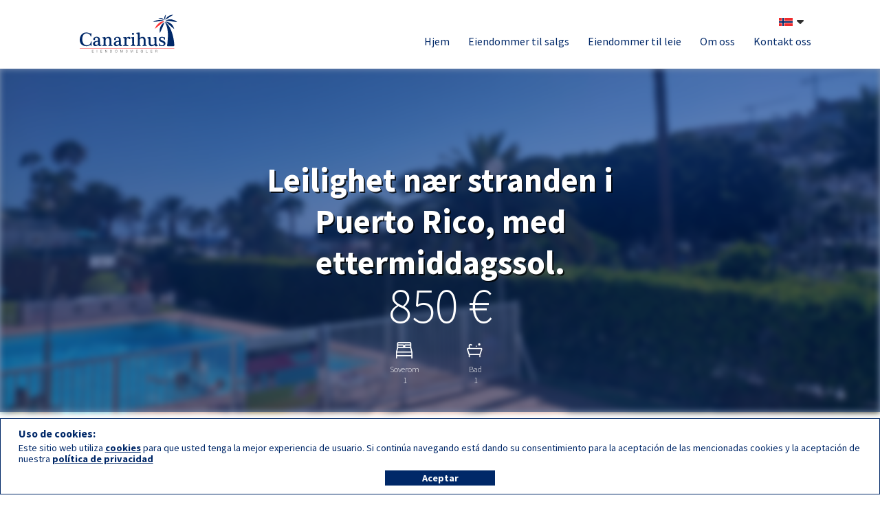

--- FILE ---
content_type: text/html; charset=UTF-8
request_url: http://canarihus.com/utleie/puerto-rico/leilighet/439
body_size: 7707
content:
<!DOCTYPE html>
<html lang="nb" dir="ltr" prefix="content: http://purl.org/rss/1.0/modules/content/  dc: http://purl.org/dc/terms/  foaf: http://xmlns.com/foaf/0.1/  og: http://ogp.me/ns#  rdfs: http://www.w3.org/2000/01/rdf-schema#  schema: http://schema.org/  sioc: http://rdfs.org/sioc/ns#  sioct: http://rdfs.org/sioc/types#  skos: http://www.w3.org/2004/02/skos/core#  xsd: http://www.w3.org/2001/XMLSchema# ">
  <head>
    <meta charset="utf-8" />
<script async src="https://www.googletagmanager.com/gtag/js?id=UA-124370334-1"></script>
<script>window.dataLayer = window.dataLayer || [];function gtag(){dataLayer.push(arguments)};gtag("js", new Date());gtag("set", "developer_id.dMDhkMT", true);gtag("config", "UA-124370334-1", {"groups":"default","anonymize_ip":true,"page_placeholder":"PLACEHOLDER_page_path","allow_ad_personalization_signals":false});</script>
<meta name="dcterms.title" content="Leilighet nær stranden i Puerto Rico, med ettermiddagssol. | Canarihus" />
<link rel="icon" href="/themes/canaryhus/images/icos/favicon.ico" />
<link rel="icon" sizes="32x32" href="/themes/canaryhus/images/icos/favicon-32x32.png" />
<link rel="icon" sizes="96x96" href="/themes/canaryhus/images/icos/favicon-96x96.png" />
<link rel="icon" sizes="192x192" href="/themes/canaryhus/images/icos/android-icon-192x192.png" />
<link rel="apple-touch-icon" href="/themes/canaryhus/images/icos/apple-icon-60x60.png" />
<link rel="apple-touch-icon" sizes="72x72" href="/themes/canaryhus/images/icos/apple-icon-72x72.png" />
<link rel="apple-touch-icon" sizes="76x76" href="/themes/canaryhus/images/icos/apple-icon-76x76.png" />
<link rel="apple-touch-icon" sizes="114x114" href="/themes/canaryhus/images/icos/apple-icon-114x114.png" />
<link rel="apple-touch-icon" sizes="120x120" href="/themes/canaryhus/images/icos/apple-icon-120x120.png" />
<link rel="apple-touch-icon" sizes="144x144" href="/themes/canaryhus/images/icos/apple-icon-144x144.png" />
<link rel="apple-touch-icon" sizes="152x152" href="/themes/canaryhus/images/icos/apple-icon-152x152.png" />
<link rel="apple-touch-icon" sizes="180x180" href="/themes/canaryhus/images/icos/apple-icon-180x180.png" />
<link rel="apple-touch-icon-precomposed" href="/themes/canaryhus/images/icos/apple-icon-57x57.png" />
<link rel="apple-touch-icon-precomposed" sizes="72x72" href="/themes/canaryhus/images/icos/apple-icon-72x72.png" />
<link rel="apple-touch-icon-precomposed" sizes="76x76" href="/themes/canaryhus/images/icos/apple-icon-76x76.png" />
<link rel="apple-touch-icon-precomposed" sizes="114x114" href="/themes/canaryhus/images/icos/apple-icon-114x114.png" />
<link rel="apple-touch-icon-precomposed" sizes="120x120" href="/themes/canaryhus/images/icos/apple-icon-120x120.png" />
<link rel="apple-touch-icon-precomposed" sizes="144x144" href="/themes/canaryhus/images/icos/apple-icon-144x144.png" />
<link rel="apple-touch-icon-precomposed" sizes="152x152" href="/themes/canaryhus/images/icos/apple-icon-152x152.png" />
<link rel="apple-touch-icon-precomposed" sizes="180x180" href="/themes/canaryhus/images/icos/apple-icon-180x180.png" />
<meta property="og:site_name" content="Canarihus" />
<meta property="og:title" content="Leilighet nær stranden i Puerto Rico, med ettermiddagssol. | Canarihus" />
<meta name="Generator" content="Drupal 9 (https://www.drupal.org)" />
<meta name="MobileOptimized" content="width" />
<meta name="HandheldFriendly" content="true" />
<meta name="viewport" content="width=device-width, initial-scale=1.0" />
<script src="https://www.google.com/recaptcha/api.js?hl=nb" async defer></script>
<link rel="alternate" hreflang="nb" href="http://canarihus.com/utleie/puerto-rico/leilighet/439" />
<link rel="alternate" hreflang="en" href="http://canarihus.com/en/rent/puerto-rico/apartment/439" />
<link rel="canonical" href="http://canarihus.com/utleie/puerto-rico/leilighet/439" />
<link rel="shortlink" href="http://canarihus.com/node/530" />

    <title>Leilighet nær stranden i Puerto Rico, med ettermiddagssol. | Canarihus</title>
    <link rel="stylesheet" media="all" href="/core/assets/vendor/jquery.ui/themes/base/core.css?t7eptd" />
<link rel="stylesheet" media="all" href="/core/themes/stable/css/system/components/ajax-progress.module.css?t7eptd" />
<link rel="stylesheet" media="all" href="/core/themes/stable/css/system/components/align.module.css?t7eptd" />
<link rel="stylesheet" media="all" href="/core/themes/stable/css/system/components/autocomplete-loading.module.css?t7eptd" />
<link rel="stylesheet" media="all" href="/core/themes/stable/css/system/components/fieldgroup.module.css?t7eptd" />
<link rel="stylesheet" media="all" href="/core/themes/stable/css/system/components/container-inline.module.css?t7eptd" />
<link rel="stylesheet" media="all" href="/core/themes/stable/css/system/components/clearfix.module.css?t7eptd" />
<link rel="stylesheet" media="all" href="/core/themes/stable/css/system/components/details.module.css?t7eptd" />
<link rel="stylesheet" media="all" href="/core/themes/stable/css/system/components/hidden.module.css?t7eptd" />
<link rel="stylesheet" media="all" href="/core/themes/stable/css/system/components/item-list.module.css?t7eptd" />
<link rel="stylesheet" media="all" href="/core/themes/stable/css/system/components/js.module.css?t7eptd" />
<link rel="stylesheet" media="all" href="/core/themes/stable/css/system/components/nowrap.module.css?t7eptd" />
<link rel="stylesheet" media="all" href="/core/themes/stable/css/system/components/position-container.module.css?t7eptd" />
<link rel="stylesheet" media="all" href="/core/themes/stable/css/system/components/progress.module.css?t7eptd" />
<link rel="stylesheet" media="all" href="/core/themes/stable/css/system/components/reset-appearance.module.css?t7eptd" />
<link rel="stylesheet" media="all" href="/core/themes/stable/css/system/components/resize.module.css?t7eptd" />
<link rel="stylesheet" media="all" href="/core/themes/stable/css/system/components/sticky-header.module.css?t7eptd" />
<link rel="stylesheet" media="all" href="/core/themes/stable/css/system/components/system-status-counter.css?t7eptd" />
<link rel="stylesheet" media="all" href="/core/themes/stable/css/system/components/system-status-report-counters.css?t7eptd" />
<link rel="stylesheet" media="all" href="/core/themes/stable/css/system/components/system-status-report-general-info.css?t7eptd" />
<link rel="stylesheet" media="all" href="/core/themes/stable/css/system/components/tabledrag.module.css?t7eptd" />
<link rel="stylesheet" media="all" href="/core/themes/stable/css/system/components/tablesort.module.css?t7eptd" />
<link rel="stylesheet" media="all" href="/core/themes/stable/css/system/components/tree-child.module.css?t7eptd" />
<link rel="stylesheet" media="all" href="/modules/contrib/webform/css/webform.form.css?t7eptd" />
<link rel="stylesheet" media="all" href="/modules/contrib/webform/css/webform.element.details.toggle.css?t7eptd" />
<link rel="stylesheet" media="all" href="/modules/contrib/webform/css/webform.element.message.css?t7eptd" />
<link rel="stylesheet" media="all" href="/core/assets/vendor/jquery.ui/themes/base/theme.css?t7eptd" />
<link rel="stylesheet" media="all" href="/modules/contrib/ds/css/ds-2col.css?t7eptd" />
<link rel="stylesheet" media="all" href="/core/themes/classy/css/components/node.css?t7eptd" />
<link rel="stylesheet" media="all" href="/themes/canaryhus/css/style.css?t7eptd" />
<link rel="stylesheet" media="all" href="/themes/canaryhus/css/flexslider.css?t7eptd" />
<link rel="stylesheet" media="all" href="/themes/canaryhus/css/aos.css?t7eptd" />
<link rel="stylesheet" media="all" href="/themes/canaryhus/css/magnific-popup.css?t7eptd" />
<link rel="stylesheet" media="all" href="/themes/canaryhus/css/jquery.sidr.dark.css?t7eptd" />

    
  </head>
  <body class="path-node page-node-type-propiedad">
    <div id="precarga"></div>
        <a href="#main-content" class="visually-hidden focusable skip-link">
      Hopp til hovedinnhold
    </a>
    
      <div class="dialog-off-canvas-main-canvas" data-off-canvas-main-canvas>
    <div class="precarga"></div>
  <header id="header" class="header clearfix" role="banner" aria-label="Nettstedoverskrift">
    <div id="cabecera" class="clearfix col-12">
      <div id="cabecera_sup" class="wrapper clearfix">
            <div id="mobile-header">
		<a id="responsive-menu-button" href="#sidr-main">Menu</a>
            </div>  
          
           
              <div>
    <div class="language-switcher-language-url alternador_idioma" id="block-languageswitcher" role="navigation">
  
    
      <ul class="links"><li hreflang="es" data-drupal-link-system-path="node/530" class="es"><a href="/es/node/530" class="language-link" hreflang="es" data-drupal-link-system-path="node/530">Spanish</a></li><li hreflang="nb" data-drupal-link-system-path="node/530" class="nb is-active"><a href="/utleie/puerto-rico/leilighet/439" class="language-link is-active" hreflang="nb" data-drupal-link-system-path="node/530">Norwegian Bokmål</a></li><li hreflang="en" data-drupal-link-system-path="node/530" class="en"><a href="/en/rent/puerto-rico/apartment/439" class="language-link" hreflang="en" data-drupal-link-system-path="node/530">English</a></li></ul>
  </div>

  </div>

                      
      </div>
      <div id="cabecera_int" class="wrapper">
        <div id="logo" class="col-3"><a href="/" title=""><span></span></a></div>
        <h1 id="site-title" class="oculto"><a href="/" title=""></a></h1>	
        
        <a class="nav-toggle" id="nav-icon3" href="#">
                        <span></span>
            <span></span>
            <span></span>
            <span></span>
        </a>
        
        <nav id="main-menu" class="col-9">
            <div class="menu_principal">	  
	        <div>
    <nav role="navigation" aria-labelledby="block-menuprincipalnb-menu" id="block-menuprincipalnb">
            
  <h2 class="visually-hidden" id="block-menuprincipalnb-menu">Menú principal NB</h2>
  

        
              <ul>
              <li>
        <a href="/" target="_self" data-drupal-link-system-path="&lt;front&gt;">Hjem</a>
              </li>
          <li>
        <a href="/eiendommer?drift=Venta" target="_self" data-drupal-link-query="{&quot;drift&quot;:&quot;Venta&quot;}" data-drupal-link-system-path="eiendommer">Eiendommer til salgs</a>
              </li>
          <li>
        <a href="/eiendommer?drift=Alquiler" target="_self" data-drupal-link-query="{&quot;drift&quot;:&quot;Alquiler&quot;}" data-drupal-link-system-path="eiendommer">Eiendommer til leie</a>
              </li>
          <li>
        <a href="/om-oss" target="_self" data-drupal-link-system-path="node/83">Om oss</a>
              </li>
          <li>
        <a href="/kontakt-oss" target="_self" data-drupal-link-system-path="node/18">Kontakt oss</a>
              </li>
        </ul>
  


  </nav>

  </div>

	    </div>
	</nav>
      </div>
    </div>
  </header>
      
  
        <section id="contenido">
        <main id="content" class="column main-content" role="main">  
            <div class="cabecera_vista_propiedades"></div>
            <div class="wrapper2 clearfix">
              <div>
    <div data-drupal-messages-fallback class="hidden"></div>
<div id="block-canaryhus-page-title">
  
    
      
  <h1 class="title page-title"><span>Leilighet nær stranden i Puerto Rico, med ettermiddagssol.</span>
</h1>


  </div>
<div id="block-webform-4" class="zoom-anim-dialog mfp-hide">
  
    
      <form class="webform-submission-form webform-submission-add-form webform-submission-contacto-detalle-form webform-submission-contacto-detalle-add-form webform-submission-contacto-detalle-node-530-form webform-submission-contacto-detalle-node-530-add-form js-webform-details-toggle webform-details-toggle" data-drupal-selector="webform-submission-contacto-detalle-node-530-add-form" action="/utleie/puerto-rico/leilighet/439" method="post" id="webform-submission-contacto-detalle-node-530-add-form" accept-charset="UTF-8">
  
  <div class="js-form-item form-item js-form-type-textfield form-item-name js-form-item-name">
      <label for="edit-name" class="js-form-required form-required">Fornavn</label>
        <input data-drupal-selector="edit-name" type="text" id="edit-name" name="name" value="" size="60" maxlength="255" class="form-text required" required="required" aria-required="true" />

        </div>
<div class="js-form-item form-item js-form-type-textfield form-item-apellidos js-form-item-apellidos">
      <label for="edit-apellidos" class="js-form-required form-required">Etternavn</label>
        <input data-drupal-selector="edit-apellidos" type="text" id="edit-apellidos" name="apellidos" value="" size="60" maxlength="255" class="form-text required" required="required" aria-required="true" />

        </div>
<div class="js-form-item form-item js-form-type-email form-item-email js-form-item-email">
      <label for="edit-email" class="js-form-required form-required">Epost</label>
        <input data-drupal-selector="edit-email" type="email" id="edit-email" name="email" value="" size="60" maxlength="254" class="form-email required" required="required" aria-required="true" />

        </div>
<div class="js-form-item form-item js-form-type-textfield form-item-telefono js-form-item-telefono">
      <label for="edit-telefono" class="js-form-required form-required">Telefonnummer</label>
        <input data-drupal-selector="edit-telefono" type="text" id="edit-telefono" name="telefono" value="" size="60" maxlength="255" class="form-text required" required="required" aria-required="true" />

        </div>
<div class="js-form-item form-item js-form-type-textarea form-item-message js-form-item-message">
      <label for="edit-message" class="js-form-required form-required">Melding</label>
        <div>
  <textarea data-drupal-selector="edit-message" id="edit-message" name="message" rows="5" cols="60" class="form-textarea required" required="required" aria-required="true"></textarea>
</div>

        </div>
<input data-drupal-selector="edit-referencia" type="hidden" name="referencia" value="439" />
<div style="float:right;" class="js-form-item form-item js-form-type-checkbox form-item-politica-privacidad js-form-item-politica-privacidad">
        <input data-drupal-selector="edit-politica-privacidad" type="checkbox" id="edit-politica-privacidad" name="politica_privacidad" value="1" class="form-checkbox required" required="required" aria-required="true" />

        <label for="edit-politica-privacidad" class="option js-form-required form-required">I accept and agree to our <a href="/aviso-legal" target="_blank">Privacy Policy</a></label>
      </div>
    <div  data-drupal-selector="edit-captcha" class="captcha"><input data-drupal-selector="edit-captcha-sid" type="hidden" name="captcha_sid" value="371999" />
<input data-drupal-selector="edit-captcha-token" type="hidden" name="captcha_token" value="XpDjd0KBn-DUktIki0OlUwirhJg7MsZhvtijg_RkxN8" />
<input data-drupal-selector="edit-captcha-response" type="hidden" name="captcha_response" value="Google no captcha" />
<div class="g-recaptcha" data-sitekey="6LdI6X8UAAAAADo_6w2vZFZDEhCd5N492EwQwChL" data-theme="light" data-type="image" data-size="compact"></div><input data-drupal-selector="edit-captcha-cacheable" type="hidden" name="captcha_cacheable" value="1" />
</div>
<div data-drupal-selector="edit-actions" class="form-actions webform-actions js-form-wrapper form-wrapper" id="edit-actions"><input class="webform-button--submit button button--primary js-form-submit form-submit" data-drupal-selector="edit-actions-submit" type="submit" id="edit-actions-submit" name="op" value="Send" />

</div>
<input autocomplete="off" data-drupal-selector="form-4dkqnb6yihqgs2w201vtqrdpkem4zjw9128weijijo8" type="hidden" name="form_build_id" value="form-4DkQnb6YIHqgs2w201VTQRDpkem4zJw9128wEIjIjo8" />
<input data-drupal-selector="edit-webform-submission-contacto-detalle-node-530-add-form" type="hidden" name="form_id" value="webform_submission_contacto_detalle_node_530_add_form" />


  
</form>

  </div>

<article class="node node--type-propiedad node--view-mode-full clearfix">
  <header>
    
          <h2 class="node__title">
        <a href="" rel="bookmark"></a>
      </h2>
        
      </header>
  <div class="node__content clearfix">
    <div class="contenido_pagina">
        
          
        
          <div class="cabecera_contenido">  
            <div class="imagen-cabecera" style="background: url('/sites/default/files/2024-04/IMG-20240425-WA0042.jpg') center center no-repeat;background-size:cover;">
            </div>
            <div class="capa_foto"></div>
            <div class="titulos_cabecera">
	        <h2></h2>
                
                                <div class="precio_cabecera">
                    
            <div class="dato_precio">850</div>
       
                </div>
                  
                
                                <div class="hab_cabecera">
  <div>
    <div>Soverom</div>
              <div>1</div>
          </div>
</div>
                  
                
                                <div class="ban_cabecera">
  <div>
    <div>Bad</div>
              <div>1</div>
          </div>
</div>
                  
                
                                                    
                
	    </div>
          </div>
                
          
 
              
           
        <div class="wrapper">
            <div class="col-8 detalle-izq">
                <div>

  <div class="galeria-propiedad popup-gallery">
    <ul class="slides">
	                  		<li>
		  <a  class="magnific" title="439" href="/sites/default/files/styles/propiedad_detalle_grande/public/2024-04/IMG-20240425-WA0042_0.jpg?itok=89ErT7IP">
                        <img loading="lazy" src="/sites/default/files/styles/propiedad_detalle/public/2024-04/IMG-20240425-WA0042_0.jpg?itok=kDV79EJm" width="1000" height="665" alt="439" typeof="foaf:Image" />



                  </a>
		</li>
	                  		<li>
		  <a  class="magnific" title="439" href="/sites/default/files/styles/propiedad_detalle_grande/public/2024-04/IMG-20240425-WA0043.jpg?itok=JlY1lcKv">
                        <img loading="lazy" src="/sites/default/files/styles/propiedad_detalle/public/2024-04/IMG-20240425-WA0043.jpg?itok=CVEWdfZE" width="1000" height="665" alt="439" typeof="foaf:Image" />



                  </a>
		</li>
	                  		<li>
		  <a  class="magnific" title="439" href="/sites/default/files/styles/propiedad_detalle_grande/public/2024-04/IMG-20240425-WA0037.jpg?itok=BWfRNf_F">
                        <img loading="lazy" src="/sites/default/files/styles/propiedad_detalle/public/2024-04/IMG-20240425-WA0037.jpg?itok=9zTOlQhC" width="1000" height="665" alt="439" typeof="foaf:Image" />



                  </a>
		</li>
	                  		<li>
		  <a  class="magnific" title="439" href="/sites/default/files/styles/propiedad_detalle_grande/public/2024-04/IMG-20240425-WA0038.jpg?itok=i2f3U63s">
                        <img loading="lazy" src="/sites/default/files/styles/propiedad_detalle/public/2024-04/IMG-20240425-WA0038.jpg?itok=xxmOG6lD" width="1000" height="665" alt="439" typeof="foaf:Image" />



                  </a>
		</li>
	                  		<li>
		  <a  class="magnific" title="439" href="/sites/default/files/styles/propiedad_detalle_grande/public/2024-04/IMG-20240425-WA0044.jpg?itok=s9fuPcUQ">
                        <img loading="lazy" src="/sites/default/files/styles/propiedad_detalle/public/2024-04/IMG-20240425-WA0044.jpg?itok=OpYHzzsF" width="1000" height="665" alt="439" typeof="foaf:Image" />



                  </a>
		</li>
	                  		<li>
		  <a  class="magnific" title="439" href="/sites/default/files/styles/propiedad_detalle_grande/public/2024-04/IMG-20240425-WA0045.jpg?itok=ZuNh60E_">
                        <img loading="lazy" src="/sites/default/files/styles/propiedad_detalle/public/2024-04/IMG-20240425-WA0045.jpg?itok=1esSAgg6" width="1000" height="665" alt="439" typeof="foaf:Image" />



                  </a>
		</li>
	                  		<li>
		  <a  class="magnific" title="439" href="/sites/default/files/styles/propiedad_detalle_grande/public/2024-04/IMG-20240425-WA0039.jpg?itok=q8YEpfIG">
                        <img loading="lazy" src="/sites/default/files/styles/propiedad_detalle/public/2024-04/IMG-20240425-WA0039.jpg?itok=BmuIkwCx" width="1000" height="665" alt="439" typeof="foaf:Image" />



                  </a>
		</li>
	                  		<li>
		  <a  class="magnific" title="439" href="/sites/default/files/styles/propiedad_detalle_grande/public/2024-04/IMG-20240425-WA0046.jpg?itok=KVMG3kIv">
                        <img loading="lazy" src="/sites/default/files/styles/propiedad_detalle/public/2024-04/IMG-20240425-WA0046.jpg?itok=RiQ-sztr" width="1000" height="665" alt="439" typeof="foaf:Image" />



                  </a>
		</li>
	                  		<li>
		  <a  class="magnific" title="439" href="/sites/default/files/styles/propiedad_detalle_grande/public/2023-04/Puerto%20Rico%20Beach.jpg?itok=8jbkFLXh">
                        <img loading="lazy" src="/sites/default/files/styles/propiedad_detalle/public/2023-04/Puerto%20Rico%20Beach.jpg?itok=odE3SZ7Y" width="1000" height="665" alt="439" typeof="foaf:Image" />



                  </a>
		</li>
	                  		<li>
		  <a  class="magnific" title="439" href="/sites/default/files/styles/propiedad_detalle_grande/public/2023-04/puerto%20rico%20dronPuertoRico1%20%28Copiar%29.jpg?itok=yKotD8j4">
                        <img loading="lazy" src="/sites/default/files/styles/propiedad_detalle/public/2023-04/puerto%20rico%20dronPuertoRico1%20%28Copiar%29.jpg?itok=Qa1ApmJI" width="1000" height="665" alt="439" typeof="foaf:Image" />



                  </a>
		</li>
	                  		<li>
		  <a  class="magnific" title="439" href="/sites/default/files/styles/propiedad_detalle_grande/public/2023-04/Puerto%20Rico%20by%20night%201%20%28Copiar%29%20%28Copiar%29.jpeg?itok=EKJVfV-U">
                        <img loading="lazy" src="/sites/default/files/styles/propiedad_detalle/public/2023-04/Puerto%20Rico%20by%20night%201%20%28Copiar%29%20%28Copiar%29.jpeg?itok=aZ2C2khi" width="1000" height="665" alt="439" typeof="foaf:Image" />



                  </a>
		</li>
	      </ul>
  </div>
  
  <div class="carrusel-propiedad">
    <ul class="slides">
	  		<li>  <img loading="lazy" src="/sites/default/files/styles/propiedad_detalle/public/2024-04/IMG-20240425-WA0042_0.jpg?itok=kDV79EJm" width="1000" height="665" alt="439" typeof="foaf:Image" />


</li>
	  		<li>  <img loading="lazy" src="/sites/default/files/styles/propiedad_detalle/public/2024-04/IMG-20240425-WA0043.jpg?itok=CVEWdfZE" width="1000" height="665" alt="439" typeof="foaf:Image" />


</li>
	  		<li>  <img loading="lazy" src="/sites/default/files/styles/propiedad_detalle/public/2024-04/IMG-20240425-WA0037.jpg?itok=9zTOlQhC" width="1000" height="665" alt="439" typeof="foaf:Image" />


</li>
	  		<li>  <img loading="lazy" src="/sites/default/files/styles/propiedad_detalle/public/2024-04/IMG-20240425-WA0038.jpg?itok=xxmOG6lD" width="1000" height="665" alt="439" typeof="foaf:Image" />


</li>
	  		<li>  <img loading="lazy" src="/sites/default/files/styles/propiedad_detalle/public/2024-04/IMG-20240425-WA0044.jpg?itok=OpYHzzsF" width="1000" height="665" alt="439" typeof="foaf:Image" />


</li>
	  		<li>  <img loading="lazy" src="/sites/default/files/styles/propiedad_detalle/public/2024-04/IMG-20240425-WA0045.jpg?itok=1esSAgg6" width="1000" height="665" alt="439" typeof="foaf:Image" />


</li>
	  		<li>  <img loading="lazy" src="/sites/default/files/styles/propiedad_detalle/public/2024-04/IMG-20240425-WA0039.jpg?itok=BmuIkwCx" width="1000" height="665" alt="439" typeof="foaf:Image" />


</li>
	  		<li>  <img loading="lazy" src="/sites/default/files/styles/propiedad_detalle/public/2024-04/IMG-20240425-WA0046.jpg?itok=RiQ-sztr" width="1000" height="665" alt="439" typeof="foaf:Image" />


</li>
	  		<li>  <img loading="lazy" src="/sites/default/files/styles/propiedad_detalle/public/2023-04/Puerto%20Rico%20Beach.jpg?itok=odE3SZ7Y" width="1000" height="665" alt="439" typeof="foaf:Image" />


</li>
	  		<li>  <img loading="lazy" src="/sites/default/files/styles/propiedad_detalle/public/2023-04/puerto%20rico%20dronPuertoRico1%20%28Copiar%29.jpg?itok=Qa1ApmJI" width="1000" height="665" alt="439" typeof="foaf:Image" />


</li>
	  		<li>  <img loading="lazy" src="/sites/default/files/styles/propiedad_detalle/public/2023-04/Puerto%20Rico%20by%20night%201%20%28Copiar%29%20%28Copiar%29.jpeg?itok=aZ2C2khi" width="1000" height="665" alt="439" typeof="foaf:Image" />


</li>
	      </ul>
  </div>
</div>  
                <h2>Om eiendommen</h2>
                
            <div><p>Leilighet på østsiden i Puerto Rico med ettermiddagssol på balkongen som har delvis havsutsikt. Stue og kjøkken i åpen planløsning, soverom og bad.</p>

<p>Beliggenheten er sentral med kort vei til stranden, buss- og drosjeholdeplass,  og til parker. Matvarebutikker i nærheten, og det tar ikke mer enn vel 10 minutter å gå til shoppingsentrene i selve sentrum.</p>

<p> </p>

<p> </p>

<p><em>Til leie - Puerto Rico - Gran Canaria</em></p>
</div>
      
                <h2>Egenskaper </h2>
                <div class="facilidades_propiedad">
                    
      <div>
              <div>Dusj kabinet</div>
              <div>Internet</div>
              <div>Møblert</div>
              <div>Hage</div>
              <div>Basseng</div>
              <div>Terrasse</div>
              <div>Utsikt</div>
          </div>
  
                </div>

              
            </div>

            <div class="col-4 detalle-dch">
                <div class="boton_borde"><a class="popup-with-zoom-anim" href="#block-webform-4">Jeg er interessert</a></div>
                <div class="item-destacado">Ref. 
            <div>439</div>
      </div>
                <div class="item-destacado">Pris: 
                                                                        
            <div class="dato_precio">850</div>
       / per måned
                                                                  
                                    </div>
                
                <div class="bloque_caracteristicas">
                    <h3>Eiendomsinformasjon</h3>
                    
                    <div class="item-caracteristica-c"></div>
                    <div class="item-caracteristica">
  <div>
    <div>Område</div>
              <div>Puerto Rico</div>
          </div>
</div>
                    <div class="item-caracteristica">
  <div>
    <div>Type eiendom</div>
              <div>leilighet</div>
          </div>
</div>
                    <div class="item-caracteristica dato_metros"></div>
                    <div class="item-caracteristica dato_metros"></div>
                    <div class="item-caracteristica dato_metros"></div>
                    <div class="item-caracteristica">
  <div>
    <div>Soverom</div>
              <div>1</div>
          </div>
</div>
                    <div class="item-caracteristica">
  <div>
    <div>Bad</div>
              <div>1</div>
          </div>
</div>
                    <div class="item-caracteristica"></div>
                    <div class="item-caracteristica"></div>
                    <div class="item-caracteristica"></div>
                    <div class="item-caracteristica">
  <div>
    <div>Vann / strøm</div>
              <div><p>incl.&lt;50</p>
</div>
          </div>
</div>
                    <div class="item-caracteristica"></div>
                    <div class="item-caracteristica">
  <div>
    <div>Leietid</div>
              <div>Langtidsleie</div>
          </div>
</div>
                </div>
                    
                                    <div class="mapa">
            <div><p><iframe allowfullscreen="" height="450" loading="lazy" referrerpolicy="no-referrer-when-downgrade" src="https://www.google.com/maps/embed?pb=!1m14!1m12!1m3!1d14485.026526931348!2d-15.711275305307655!3d27.788057091827145!2m3!1f0!2f0!3f0!3m2!1i1024!2i768!4f13.1!5e1!3m2!1ses!2ses!4v1681821791062!5m2!1ses!2ses" style="border:0;" width="600"></iframe></p>
</div>
      </div>
                                      
                    
                 <div class="boton_rojo"><a class="popup-with-zoom-anim" href="#block-webform-4">Jeg ønsker visning</a></div>
                 
                 <p>Share this property:</p>
                 <ul class="compartir_redes">
                      <li><a  class="twitter" onclick="javascript:var dir=window.document.URL;var tit=window.document.title;var tit2=encodeURIComponent(tit);window.location.href=('http://twitter.com/?status='+tit2+'%20'+dir+'');" target="_blank"><span>Compartir en Twitter</span></a></li> 
                      <li><a  class="facebook" href="javascript:var dir=window.document.URL;var tit=window.document.title;var tit2=encodeURIComponent(tit);var dir2= encodeURIComponent(dir);window.location.href=('http://www.facebook.com/share.php?u='+dir2+'&amp;t='+tit2+'');"><span>Compartir en Facebook</span></a></li>			
                  </ul>	

            </div>
                 <div class="clearfix"></div>
        </div>
                 
        
        <div class="wrapper clearfix info-privada">
          
            
                                
        </div>
    </div>
  </div>
</article>


  </div>

            </div>
             <div class="wrapper clearfix">
            
            </div>  
            <div class="relacionadas clearfix">
            
            </div> 
        </main>
    </section>
        
    
    <div class="overlay overlay-hugeinc">
	        <div class="alternador_movil">
           
              <div>
    <div class="language-switcher-language-url alternador_idioma" id="block-languageswitcher" role="navigation">
  
    
      <ul class="links"><li hreflang="es" data-drupal-link-system-path="node/530" class="es"><a href="/es/node/530" class="language-link" hreflang="es" data-drupal-link-system-path="node/530">Spanish</a></li><li hreflang="nb" data-drupal-link-system-path="node/530" class="nb is-active"><a href="/utleie/puerto-rico/leilighet/439" class="language-link is-active" hreflang="nb" data-drupal-link-system-path="node/530">Norwegian Bokmål</a></li><li hreflang="en" data-drupal-link-system-path="node/530" class="en"><a href="/en/rent/puerto-rico/apartment/439" class="language-link" hreflang="en" data-drupal-link-system-path="node/530">English</a></li></ul>
  </div>

  </div>

           
        </div> 
        <nav id="main-menu" role="navigation">
            <div class="menu_principal">	  
                  <div>
    <nav role="navigation" aria-labelledby="block-menuprincipalnb-menu" id="block-menuprincipalnb">
            
  <h2 class="visually-hidden" id="block-menuprincipalnb-menu">Menú principal NB</h2>
  

        
              <ul>
              <li>
        <a href="/" target="_self" data-drupal-link-system-path="&lt;front&gt;">Hjem</a>
              </li>
          <li>
        <a href="/eiendommer?drift=Venta" target="_self" data-drupal-link-query="{&quot;drift&quot;:&quot;Venta&quot;}" data-drupal-link-system-path="eiendommer">Eiendommer til salgs</a>
              </li>
          <li>
        <a href="/eiendommer?drift=Alquiler" target="_self" data-drupal-link-query="{&quot;drift&quot;:&quot;Alquiler&quot;}" data-drupal-link-system-path="eiendommer">Eiendommer til leie</a>
              </li>
          <li>
        <a href="/om-oss" target="_self" data-drupal-link-system-path="node/83">Om oss</a>
              </li>
          <li>
        <a href="/kontakt-oss" target="_self" data-drupal-link-system-path="node/18">Kontakt oss</a>
              </li>
        </ul>
  


  </nav>

  </div>

            </div>
        </nav>
    </div>
    

    
    <footer class="site-footer">	  
        <div class="container clearfix">
          <div class="wrapper">
            <div class="col-3">
                 
                    <div>
    <div id="block-bloque1pie">
  
    
      
            <div><p>C/Tamarán 2, lokal 84-85-86<br />
C.C. Ancora - Arguineguín<br />
SPANIA</p>
</div>
      
  </div>

  </div>

                  
            </div>
            <div class="col-3">
                 
                    <div>
    <div id="block-bloque2pie">
  
    
      
            <div><p>Kontakt oss:<br />
(+34) 928 185 172<br />
(+34) 630 440 912<br /><a href="mailto:info@canarihus.com">info@canarihus.com </a></p>

<p>Åpningstider:<br />
Mandag til fredag<br />
9:00 - 16:00</p>
</div>
      
  </div>

  </div>

                  
            </div>
            <div class="col-3">
                 
                    <div>
    <nav role="navigation" aria-labelledby="block-mainnavigation-menu" id="block-mainnavigation">
            
  <h2 class="visually-hidden" id="block-mainnavigation-menu">Main navigation</h2>
  

        
              <ul>
              <li>
        <a href="/" data-drupal-link-system-path="&lt;front&gt;">Hjem</a>
              </li>
          <li>
        <a href="/propiedades?operacion=Venta" target="_self" data-drupal-link-query="{&quot;operacion&quot;:&quot;Venta&quot;}" data-drupal-link-system-path="propiedades">Eiendommer til salgs</a>
              </li>
          <li>
        <a href="/propiedades?operacion=Alquiler" target="_self" data-drupal-link-query="{&quot;operacion&quot;:&quot;Alquiler&quot;}" data-drupal-link-system-path="propiedades">Eiendommer til leie</a>
              </li>
          <li>
        <a href="/om-oss" target="_self" data-drupal-link-system-path="node/83">Om oss</a>
              </li>
          <li>
        <a href="/kontakt-oss" target="_self" data-drupal-link-system-path="node/18">Kontakt oss</a>
              </li>
        </ul>
  


  </nav>

  </div>

                  
            </div>
            <div class="col-3">
                 
                    <div>
    <nav role="navigation" aria-labelledby="block-piedepagina-menu" id="block-piedepagina">
            
  <h2 class="visually-hidden" id="block-piedepagina-menu">Pie de página</h2>
  

        
              <ul>
              <li>
        <a href="/aviso-legal" target="_self" data-drupal-link-system-path="node/7">Legal advice</a>
              </li>
          <li>
        <a href="/cookies-policy" target="_self" data-drupal-link-system-path="node/115">Cookies</a>
              </li>
        </ul>
  


  </nav>

  </div>

                  
            </div>            
          </div>
	</div>
        <div class="container2 clearfix">
         <a href="https://ateigh.com" target="_blank">Design by Ateigh</a>
        </div>
    </footer>
    
    <section id="aviso_cookies">
          <div id="capa_cookies"></div>
    </section>        
            
   <link href="https://fonts.googleapis.com/css?family=Source+Sans+Pro:200,300,400,600,700,900" rel="stylesheet"> 
  </div>

    
    <script type="application/json" data-drupal-selector="drupal-settings-json">{"path":{"baseUrl":"\/","scriptPath":null,"pathPrefix":"","currentPath":"node\/530","currentPathIsAdmin":false,"isFront":false,"currentLanguage":"nb"},"pluralDelimiter":"\u0003","suppressDeprecationErrors":true,"google_analytics":{"account":"UA-124370334-1","trackOutbound":true,"trackMailto":true,"trackTel":true,"trackDownload":true,"trackDownloadExtensions":"7z|aac|arc|arj|asf|asx|avi|bin|csv|doc(x|m)?|dot(x|m)?|exe|flv|gif|gz|gzip|hqx|jar|jpe?g|js|mp(2|3|4|e?g)|mov(ie)?|msi|msp|pdf|phps|png|ppt(x|m)?|pot(x|m)?|pps(x|m)?|ppam|sld(x|m)?|thmx|qtm?|ra(m|r)?|sea|sit|tar|tgz|torrent|txt|wav|wma|wmv|wpd|xls(x|m|b)?|xlt(x|m)|xlam|xml|z|zip"},"ajaxTrustedUrl":{"form_action_p_pvdeGsVG5zNF_XLGPTvYSKCf43t8qZYSwcfZl2uzM":true},"user":{"uid":0,"permissionsHash":"311523ef49f83bbc133248e03af661189b3368e279da212c049db374a9780d30"}}</script>
<script src="/core/assets/vendor/jquery/jquery.min.js?v=3.6.3"></script>
<script src="/core/misc/polyfills/element.matches.js?v=9.5.8"></script>
<script src="/core/misc/polyfills/object.assign.js?v=9.5.8"></script>
<script src="/core/assets/vendor/css-escape/css.escape.js?v=1.5.1"></script>
<script src="/core/assets/vendor/once/once.min.js?v=1.0.1"></script>
<script src="/core/assets/vendor/jquery-once/jquery.once.min.js?v=2.2.3"></script>
<script src="/core/misc/drupalSettingsLoader.js?v=9.5.8"></script>
<script src="/sites/default/files/languages/nb_xEXLVSu3PteCjD7hHhwkweQcOG2AOGJ9I9Mf5S-AmEQ.js?t7eptd"></script>
<script src="/core/misc/drupal.js?v=9.5.8"></script>
<script src="/core/misc/drupal.init.js?v=9.5.8"></script>
<script src="/core/misc/debounce.js?v=9.5.8"></script>
<script src="/core/assets/vendor/jquery.ui/ui/version-min.js?v=1.13.2"></script>
<script src="/core/assets/vendor/jquery.ui/ui/data-min.js?v=1.13.2"></script>
<script src="/core/assets/vendor/jquery.ui/ui/disable-selection-min.js?v=1.13.2"></script>
<script src="/core/assets/vendor/jquery.ui/ui/focusable-min.js?v=1.13.2"></script>
<script src="/core/assets/vendor/jquery.ui/ui/form-min.js?v=1.13.2"></script>
<script src="/core/assets/vendor/jquery.ui/ui/ie-min.js?v=1.13.2"></script>
<script src="/core/assets/vendor/jquery.ui/ui/jquery-patch-min.js?v=1.13.2"></script>
<script src="/core/assets/vendor/jquery.ui/ui/keycode-min.js?v=1.13.2"></script>
<script src="/core/assets/vendor/jquery.ui/ui/plugin-min.js?v=1.13.2"></script>
<script src="/core/assets/vendor/jquery.ui/ui/safe-active-element-min.js?v=1.13.2"></script>
<script src="/core/assets/vendor/jquery.ui/ui/safe-blur-min.js?v=1.13.2"></script>
<script src="/core/assets/vendor/jquery.ui/ui/scroll-parent-min.js?v=1.13.2"></script>
<script src="/core/assets/vendor/jquery.ui/ui/unique-id-min.js?v=1.13.2"></script>
<script src="/core/assets/vendor/jquery.ui/ui/widget-min.js?v=1.13.2"></script>
<script src="/core/assets/vendor/jquery.ui/ui/labels-min.js?v=1.13.2"></script>
<script src="/core/assets/vendor/tabbable/index.umd.min.js?v=5.3.3"></script>
<script src="/modules/contrib/google_analytics/js/google_analytics.js?v=9.5.8"></script>
<script src="/core/misc/jquery.once.bc.js?v=9.5.8"></script>
<script src="/core/misc/jquery.tabbable.shim.js?v=9.5.8"></script>
<script src="/themes/canaryhus/js/libjava.js?t7eptd"></script>
<script src="/core/assets/vendor/jquery.ui/ui/widgets/mouse-min.js?v=1.12.1&amp;t7eptd"></script>
<script src="/themes/canaryhus/js/jquery.ui.touch-punch.min.js?t7eptd"></script>
<script src="/themes/canaryhus/js/jquery.flexslider-min.js?t7eptd"></script>
<script src="/themes/canaryhus/js/aos.js?t7eptd"></script>
<script src="/themes/canaryhus/js/jquery.magnific-popup.min.js?t7eptd"></script>
<script src="/themes/canaryhus/js/jquery.sidr.js?t7eptd"></script>
<script src="/themes/canaryhus/js/jquery.stellar.min.js?t7eptd"></script>
<script src="/core/misc/form.js?v=9.5.8"></script>
<script src="/modules/contrib/webform/js/webform.behaviors.js?v=9.5.8"></script>
<script src="/core/misc/states.js?v=9.5.8"></script>
<script src="/modules/contrib/webform/js/webform.states.js?v=9.5.8"></script>
<script src="/modules/contrib/webform/js/webform.form.js?v=9.5.8"></script>
<script src="/modules/contrib/webform/js/webform.element.details.save.js?v=9.5.8"></script>
<script src="/core/misc/announce.js?v=9.5.8"></script>
<script src="/modules/contrib/webform/js/webform.element.details.toggle.js?v=9.5.8"></script>
<script src="/modules/contrib/webform/js/webform.element.message.js?v=9.5.8"></script>

	
   <script type="text/javascript">
   if (typeof AOS != 'undefined'){
    AOS.init({
		once: true,
		disable: 'mobile'
    });
    }
  </script>
  </body>
</html>


--- FILE ---
content_type: text/html; charset=utf-8
request_url: https://www.google.com/recaptcha/api2/anchor?ar=1&k=6LdI6X8UAAAAADo_6w2vZFZDEhCd5N492EwQwChL&co=aHR0cDovL2NhbmFyaWh1cy5jb206ODA.&hl=no&type=image&v=PoyoqOPhxBO7pBk68S4YbpHZ&theme=light&size=compact&anchor-ms=20000&execute-ms=30000&cb=4gxn01zbu0rj
body_size: 49411
content:
<!DOCTYPE HTML><html dir="ltr" lang="no"><head><meta http-equiv="Content-Type" content="text/html; charset=UTF-8">
<meta http-equiv="X-UA-Compatible" content="IE=edge">
<title>reCAPTCHA</title>
<style type="text/css">
/* cyrillic-ext */
@font-face {
  font-family: 'Roboto';
  font-style: normal;
  font-weight: 400;
  font-stretch: 100%;
  src: url(//fonts.gstatic.com/s/roboto/v48/KFO7CnqEu92Fr1ME7kSn66aGLdTylUAMa3GUBHMdazTgWw.woff2) format('woff2');
  unicode-range: U+0460-052F, U+1C80-1C8A, U+20B4, U+2DE0-2DFF, U+A640-A69F, U+FE2E-FE2F;
}
/* cyrillic */
@font-face {
  font-family: 'Roboto';
  font-style: normal;
  font-weight: 400;
  font-stretch: 100%;
  src: url(//fonts.gstatic.com/s/roboto/v48/KFO7CnqEu92Fr1ME7kSn66aGLdTylUAMa3iUBHMdazTgWw.woff2) format('woff2');
  unicode-range: U+0301, U+0400-045F, U+0490-0491, U+04B0-04B1, U+2116;
}
/* greek-ext */
@font-face {
  font-family: 'Roboto';
  font-style: normal;
  font-weight: 400;
  font-stretch: 100%;
  src: url(//fonts.gstatic.com/s/roboto/v48/KFO7CnqEu92Fr1ME7kSn66aGLdTylUAMa3CUBHMdazTgWw.woff2) format('woff2');
  unicode-range: U+1F00-1FFF;
}
/* greek */
@font-face {
  font-family: 'Roboto';
  font-style: normal;
  font-weight: 400;
  font-stretch: 100%;
  src: url(//fonts.gstatic.com/s/roboto/v48/KFO7CnqEu92Fr1ME7kSn66aGLdTylUAMa3-UBHMdazTgWw.woff2) format('woff2');
  unicode-range: U+0370-0377, U+037A-037F, U+0384-038A, U+038C, U+038E-03A1, U+03A3-03FF;
}
/* math */
@font-face {
  font-family: 'Roboto';
  font-style: normal;
  font-weight: 400;
  font-stretch: 100%;
  src: url(//fonts.gstatic.com/s/roboto/v48/KFO7CnqEu92Fr1ME7kSn66aGLdTylUAMawCUBHMdazTgWw.woff2) format('woff2');
  unicode-range: U+0302-0303, U+0305, U+0307-0308, U+0310, U+0312, U+0315, U+031A, U+0326-0327, U+032C, U+032F-0330, U+0332-0333, U+0338, U+033A, U+0346, U+034D, U+0391-03A1, U+03A3-03A9, U+03B1-03C9, U+03D1, U+03D5-03D6, U+03F0-03F1, U+03F4-03F5, U+2016-2017, U+2034-2038, U+203C, U+2040, U+2043, U+2047, U+2050, U+2057, U+205F, U+2070-2071, U+2074-208E, U+2090-209C, U+20D0-20DC, U+20E1, U+20E5-20EF, U+2100-2112, U+2114-2115, U+2117-2121, U+2123-214F, U+2190, U+2192, U+2194-21AE, U+21B0-21E5, U+21F1-21F2, U+21F4-2211, U+2213-2214, U+2216-22FF, U+2308-230B, U+2310, U+2319, U+231C-2321, U+2336-237A, U+237C, U+2395, U+239B-23B7, U+23D0, U+23DC-23E1, U+2474-2475, U+25AF, U+25B3, U+25B7, U+25BD, U+25C1, U+25CA, U+25CC, U+25FB, U+266D-266F, U+27C0-27FF, U+2900-2AFF, U+2B0E-2B11, U+2B30-2B4C, U+2BFE, U+3030, U+FF5B, U+FF5D, U+1D400-1D7FF, U+1EE00-1EEFF;
}
/* symbols */
@font-face {
  font-family: 'Roboto';
  font-style: normal;
  font-weight: 400;
  font-stretch: 100%;
  src: url(//fonts.gstatic.com/s/roboto/v48/KFO7CnqEu92Fr1ME7kSn66aGLdTylUAMaxKUBHMdazTgWw.woff2) format('woff2');
  unicode-range: U+0001-000C, U+000E-001F, U+007F-009F, U+20DD-20E0, U+20E2-20E4, U+2150-218F, U+2190, U+2192, U+2194-2199, U+21AF, U+21E6-21F0, U+21F3, U+2218-2219, U+2299, U+22C4-22C6, U+2300-243F, U+2440-244A, U+2460-24FF, U+25A0-27BF, U+2800-28FF, U+2921-2922, U+2981, U+29BF, U+29EB, U+2B00-2BFF, U+4DC0-4DFF, U+FFF9-FFFB, U+10140-1018E, U+10190-1019C, U+101A0, U+101D0-101FD, U+102E0-102FB, U+10E60-10E7E, U+1D2C0-1D2D3, U+1D2E0-1D37F, U+1F000-1F0FF, U+1F100-1F1AD, U+1F1E6-1F1FF, U+1F30D-1F30F, U+1F315, U+1F31C, U+1F31E, U+1F320-1F32C, U+1F336, U+1F378, U+1F37D, U+1F382, U+1F393-1F39F, U+1F3A7-1F3A8, U+1F3AC-1F3AF, U+1F3C2, U+1F3C4-1F3C6, U+1F3CA-1F3CE, U+1F3D4-1F3E0, U+1F3ED, U+1F3F1-1F3F3, U+1F3F5-1F3F7, U+1F408, U+1F415, U+1F41F, U+1F426, U+1F43F, U+1F441-1F442, U+1F444, U+1F446-1F449, U+1F44C-1F44E, U+1F453, U+1F46A, U+1F47D, U+1F4A3, U+1F4B0, U+1F4B3, U+1F4B9, U+1F4BB, U+1F4BF, U+1F4C8-1F4CB, U+1F4D6, U+1F4DA, U+1F4DF, U+1F4E3-1F4E6, U+1F4EA-1F4ED, U+1F4F7, U+1F4F9-1F4FB, U+1F4FD-1F4FE, U+1F503, U+1F507-1F50B, U+1F50D, U+1F512-1F513, U+1F53E-1F54A, U+1F54F-1F5FA, U+1F610, U+1F650-1F67F, U+1F687, U+1F68D, U+1F691, U+1F694, U+1F698, U+1F6AD, U+1F6B2, U+1F6B9-1F6BA, U+1F6BC, U+1F6C6-1F6CF, U+1F6D3-1F6D7, U+1F6E0-1F6EA, U+1F6F0-1F6F3, U+1F6F7-1F6FC, U+1F700-1F7FF, U+1F800-1F80B, U+1F810-1F847, U+1F850-1F859, U+1F860-1F887, U+1F890-1F8AD, U+1F8B0-1F8BB, U+1F8C0-1F8C1, U+1F900-1F90B, U+1F93B, U+1F946, U+1F984, U+1F996, U+1F9E9, U+1FA00-1FA6F, U+1FA70-1FA7C, U+1FA80-1FA89, U+1FA8F-1FAC6, U+1FACE-1FADC, U+1FADF-1FAE9, U+1FAF0-1FAF8, U+1FB00-1FBFF;
}
/* vietnamese */
@font-face {
  font-family: 'Roboto';
  font-style: normal;
  font-weight: 400;
  font-stretch: 100%;
  src: url(//fonts.gstatic.com/s/roboto/v48/KFO7CnqEu92Fr1ME7kSn66aGLdTylUAMa3OUBHMdazTgWw.woff2) format('woff2');
  unicode-range: U+0102-0103, U+0110-0111, U+0128-0129, U+0168-0169, U+01A0-01A1, U+01AF-01B0, U+0300-0301, U+0303-0304, U+0308-0309, U+0323, U+0329, U+1EA0-1EF9, U+20AB;
}
/* latin-ext */
@font-face {
  font-family: 'Roboto';
  font-style: normal;
  font-weight: 400;
  font-stretch: 100%;
  src: url(//fonts.gstatic.com/s/roboto/v48/KFO7CnqEu92Fr1ME7kSn66aGLdTylUAMa3KUBHMdazTgWw.woff2) format('woff2');
  unicode-range: U+0100-02BA, U+02BD-02C5, U+02C7-02CC, U+02CE-02D7, U+02DD-02FF, U+0304, U+0308, U+0329, U+1D00-1DBF, U+1E00-1E9F, U+1EF2-1EFF, U+2020, U+20A0-20AB, U+20AD-20C0, U+2113, U+2C60-2C7F, U+A720-A7FF;
}
/* latin */
@font-face {
  font-family: 'Roboto';
  font-style: normal;
  font-weight: 400;
  font-stretch: 100%;
  src: url(//fonts.gstatic.com/s/roboto/v48/KFO7CnqEu92Fr1ME7kSn66aGLdTylUAMa3yUBHMdazQ.woff2) format('woff2');
  unicode-range: U+0000-00FF, U+0131, U+0152-0153, U+02BB-02BC, U+02C6, U+02DA, U+02DC, U+0304, U+0308, U+0329, U+2000-206F, U+20AC, U+2122, U+2191, U+2193, U+2212, U+2215, U+FEFF, U+FFFD;
}
/* cyrillic-ext */
@font-face {
  font-family: 'Roboto';
  font-style: normal;
  font-weight: 500;
  font-stretch: 100%;
  src: url(//fonts.gstatic.com/s/roboto/v48/KFO7CnqEu92Fr1ME7kSn66aGLdTylUAMa3GUBHMdazTgWw.woff2) format('woff2');
  unicode-range: U+0460-052F, U+1C80-1C8A, U+20B4, U+2DE0-2DFF, U+A640-A69F, U+FE2E-FE2F;
}
/* cyrillic */
@font-face {
  font-family: 'Roboto';
  font-style: normal;
  font-weight: 500;
  font-stretch: 100%;
  src: url(//fonts.gstatic.com/s/roboto/v48/KFO7CnqEu92Fr1ME7kSn66aGLdTylUAMa3iUBHMdazTgWw.woff2) format('woff2');
  unicode-range: U+0301, U+0400-045F, U+0490-0491, U+04B0-04B1, U+2116;
}
/* greek-ext */
@font-face {
  font-family: 'Roboto';
  font-style: normal;
  font-weight: 500;
  font-stretch: 100%;
  src: url(//fonts.gstatic.com/s/roboto/v48/KFO7CnqEu92Fr1ME7kSn66aGLdTylUAMa3CUBHMdazTgWw.woff2) format('woff2');
  unicode-range: U+1F00-1FFF;
}
/* greek */
@font-face {
  font-family: 'Roboto';
  font-style: normal;
  font-weight: 500;
  font-stretch: 100%;
  src: url(//fonts.gstatic.com/s/roboto/v48/KFO7CnqEu92Fr1ME7kSn66aGLdTylUAMa3-UBHMdazTgWw.woff2) format('woff2');
  unicode-range: U+0370-0377, U+037A-037F, U+0384-038A, U+038C, U+038E-03A1, U+03A3-03FF;
}
/* math */
@font-face {
  font-family: 'Roboto';
  font-style: normal;
  font-weight: 500;
  font-stretch: 100%;
  src: url(//fonts.gstatic.com/s/roboto/v48/KFO7CnqEu92Fr1ME7kSn66aGLdTylUAMawCUBHMdazTgWw.woff2) format('woff2');
  unicode-range: U+0302-0303, U+0305, U+0307-0308, U+0310, U+0312, U+0315, U+031A, U+0326-0327, U+032C, U+032F-0330, U+0332-0333, U+0338, U+033A, U+0346, U+034D, U+0391-03A1, U+03A3-03A9, U+03B1-03C9, U+03D1, U+03D5-03D6, U+03F0-03F1, U+03F4-03F5, U+2016-2017, U+2034-2038, U+203C, U+2040, U+2043, U+2047, U+2050, U+2057, U+205F, U+2070-2071, U+2074-208E, U+2090-209C, U+20D0-20DC, U+20E1, U+20E5-20EF, U+2100-2112, U+2114-2115, U+2117-2121, U+2123-214F, U+2190, U+2192, U+2194-21AE, U+21B0-21E5, U+21F1-21F2, U+21F4-2211, U+2213-2214, U+2216-22FF, U+2308-230B, U+2310, U+2319, U+231C-2321, U+2336-237A, U+237C, U+2395, U+239B-23B7, U+23D0, U+23DC-23E1, U+2474-2475, U+25AF, U+25B3, U+25B7, U+25BD, U+25C1, U+25CA, U+25CC, U+25FB, U+266D-266F, U+27C0-27FF, U+2900-2AFF, U+2B0E-2B11, U+2B30-2B4C, U+2BFE, U+3030, U+FF5B, U+FF5D, U+1D400-1D7FF, U+1EE00-1EEFF;
}
/* symbols */
@font-face {
  font-family: 'Roboto';
  font-style: normal;
  font-weight: 500;
  font-stretch: 100%;
  src: url(//fonts.gstatic.com/s/roboto/v48/KFO7CnqEu92Fr1ME7kSn66aGLdTylUAMaxKUBHMdazTgWw.woff2) format('woff2');
  unicode-range: U+0001-000C, U+000E-001F, U+007F-009F, U+20DD-20E0, U+20E2-20E4, U+2150-218F, U+2190, U+2192, U+2194-2199, U+21AF, U+21E6-21F0, U+21F3, U+2218-2219, U+2299, U+22C4-22C6, U+2300-243F, U+2440-244A, U+2460-24FF, U+25A0-27BF, U+2800-28FF, U+2921-2922, U+2981, U+29BF, U+29EB, U+2B00-2BFF, U+4DC0-4DFF, U+FFF9-FFFB, U+10140-1018E, U+10190-1019C, U+101A0, U+101D0-101FD, U+102E0-102FB, U+10E60-10E7E, U+1D2C0-1D2D3, U+1D2E0-1D37F, U+1F000-1F0FF, U+1F100-1F1AD, U+1F1E6-1F1FF, U+1F30D-1F30F, U+1F315, U+1F31C, U+1F31E, U+1F320-1F32C, U+1F336, U+1F378, U+1F37D, U+1F382, U+1F393-1F39F, U+1F3A7-1F3A8, U+1F3AC-1F3AF, U+1F3C2, U+1F3C4-1F3C6, U+1F3CA-1F3CE, U+1F3D4-1F3E0, U+1F3ED, U+1F3F1-1F3F3, U+1F3F5-1F3F7, U+1F408, U+1F415, U+1F41F, U+1F426, U+1F43F, U+1F441-1F442, U+1F444, U+1F446-1F449, U+1F44C-1F44E, U+1F453, U+1F46A, U+1F47D, U+1F4A3, U+1F4B0, U+1F4B3, U+1F4B9, U+1F4BB, U+1F4BF, U+1F4C8-1F4CB, U+1F4D6, U+1F4DA, U+1F4DF, U+1F4E3-1F4E6, U+1F4EA-1F4ED, U+1F4F7, U+1F4F9-1F4FB, U+1F4FD-1F4FE, U+1F503, U+1F507-1F50B, U+1F50D, U+1F512-1F513, U+1F53E-1F54A, U+1F54F-1F5FA, U+1F610, U+1F650-1F67F, U+1F687, U+1F68D, U+1F691, U+1F694, U+1F698, U+1F6AD, U+1F6B2, U+1F6B9-1F6BA, U+1F6BC, U+1F6C6-1F6CF, U+1F6D3-1F6D7, U+1F6E0-1F6EA, U+1F6F0-1F6F3, U+1F6F7-1F6FC, U+1F700-1F7FF, U+1F800-1F80B, U+1F810-1F847, U+1F850-1F859, U+1F860-1F887, U+1F890-1F8AD, U+1F8B0-1F8BB, U+1F8C0-1F8C1, U+1F900-1F90B, U+1F93B, U+1F946, U+1F984, U+1F996, U+1F9E9, U+1FA00-1FA6F, U+1FA70-1FA7C, U+1FA80-1FA89, U+1FA8F-1FAC6, U+1FACE-1FADC, U+1FADF-1FAE9, U+1FAF0-1FAF8, U+1FB00-1FBFF;
}
/* vietnamese */
@font-face {
  font-family: 'Roboto';
  font-style: normal;
  font-weight: 500;
  font-stretch: 100%;
  src: url(//fonts.gstatic.com/s/roboto/v48/KFO7CnqEu92Fr1ME7kSn66aGLdTylUAMa3OUBHMdazTgWw.woff2) format('woff2');
  unicode-range: U+0102-0103, U+0110-0111, U+0128-0129, U+0168-0169, U+01A0-01A1, U+01AF-01B0, U+0300-0301, U+0303-0304, U+0308-0309, U+0323, U+0329, U+1EA0-1EF9, U+20AB;
}
/* latin-ext */
@font-face {
  font-family: 'Roboto';
  font-style: normal;
  font-weight: 500;
  font-stretch: 100%;
  src: url(//fonts.gstatic.com/s/roboto/v48/KFO7CnqEu92Fr1ME7kSn66aGLdTylUAMa3KUBHMdazTgWw.woff2) format('woff2');
  unicode-range: U+0100-02BA, U+02BD-02C5, U+02C7-02CC, U+02CE-02D7, U+02DD-02FF, U+0304, U+0308, U+0329, U+1D00-1DBF, U+1E00-1E9F, U+1EF2-1EFF, U+2020, U+20A0-20AB, U+20AD-20C0, U+2113, U+2C60-2C7F, U+A720-A7FF;
}
/* latin */
@font-face {
  font-family: 'Roboto';
  font-style: normal;
  font-weight: 500;
  font-stretch: 100%;
  src: url(//fonts.gstatic.com/s/roboto/v48/KFO7CnqEu92Fr1ME7kSn66aGLdTylUAMa3yUBHMdazQ.woff2) format('woff2');
  unicode-range: U+0000-00FF, U+0131, U+0152-0153, U+02BB-02BC, U+02C6, U+02DA, U+02DC, U+0304, U+0308, U+0329, U+2000-206F, U+20AC, U+2122, U+2191, U+2193, U+2212, U+2215, U+FEFF, U+FFFD;
}
/* cyrillic-ext */
@font-face {
  font-family: 'Roboto';
  font-style: normal;
  font-weight: 900;
  font-stretch: 100%;
  src: url(//fonts.gstatic.com/s/roboto/v48/KFO7CnqEu92Fr1ME7kSn66aGLdTylUAMa3GUBHMdazTgWw.woff2) format('woff2');
  unicode-range: U+0460-052F, U+1C80-1C8A, U+20B4, U+2DE0-2DFF, U+A640-A69F, U+FE2E-FE2F;
}
/* cyrillic */
@font-face {
  font-family: 'Roboto';
  font-style: normal;
  font-weight: 900;
  font-stretch: 100%;
  src: url(//fonts.gstatic.com/s/roboto/v48/KFO7CnqEu92Fr1ME7kSn66aGLdTylUAMa3iUBHMdazTgWw.woff2) format('woff2');
  unicode-range: U+0301, U+0400-045F, U+0490-0491, U+04B0-04B1, U+2116;
}
/* greek-ext */
@font-face {
  font-family: 'Roboto';
  font-style: normal;
  font-weight: 900;
  font-stretch: 100%;
  src: url(//fonts.gstatic.com/s/roboto/v48/KFO7CnqEu92Fr1ME7kSn66aGLdTylUAMa3CUBHMdazTgWw.woff2) format('woff2');
  unicode-range: U+1F00-1FFF;
}
/* greek */
@font-face {
  font-family: 'Roboto';
  font-style: normal;
  font-weight: 900;
  font-stretch: 100%;
  src: url(//fonts.gstatic.com/s/roboto/v48/KFO7CnqEu92Fr1ME7kSn66aGLdTylUAMa3-UBHMdazTgWw.woff2) format('woff2');
  unicode-range: U+0370-0377, U+037A-037F, U+0384-038A, U+038C, U+038E-03A1, U+03A3-03FF;
}
/* math */
@font-face {
  font-family: 'Roboto';
  font-style: normal;
  font-weight: 900;
  font-stretch: 100%;
  src: url(//fonts.gstatic.com/s/roboto/v48/KFO7CnqEu92Fr1ME7kSn66aGLdTylUAMawCUBHMdazTgWw.woff2) format('woff2');
  unicode-range: U+0302-0303, U+0305, U+0307-0308, U+0310, U+0312, U+0315, U+031A, U+0326-0327, U+032C, U+032F-0330, U+0332-0333, U+0338, U+033A, U+0346, U+034D, U+0391-03A1, U+03A3-03A9, U+03B1-03C9, U+03D1, U+03D5-03D6, U+03F0-03F1, U+03F4-03F5, U+2016-2017, U+2034-2038, U+203C, U+2040, U+2043, U+2047, U+2050, U+2057, U+205F, U+2070-2071, U+2074-208E, U+2090-209C, U+20D0-20DC, U+20E1, U+20E5-20EF, U+2100-2112, U+2114-2115, U+2117-2121, U+2123-214F, U+2190, U+2192, U+2194-21AE, U+21B0-21E5, U+21F1-21F2, U+21F4-2211, U+2213-2214, U+2216-22FF, U+2308-230B, U+2310, U+2319, U+231C-2321, U+2336-237A, U+237C, U+2395, U+239B-23B7, U+23D0, U+23DC-23E1, U+2474-2475, U+25AF, U+25B3, U+25B7, U+25BD, U+25C1, U+25CA, U+25CC, U+25FB, U+266D-266F, U+27C0-27FF, U+2900-2AFF, U+2B0E-2B11, U+2B30-2B4C, U+2BFE, U+3030, U+FF5B, U+FF5D, U+1D400-1D7FF, U+1EE00-1EEFF;
}
/* symbols */
@font-face {
  font-family: 'Roboto';
  font-style: normal;
  font-weight: 900;
  font-stretch: 100%;
  src: url(//fonts.gstatic.com/s/roboto/v48/KFO7CnqEu92Fr1ME7kSn66aGLdTylUAMaxKUBHMdazTgWw.woff2) format('woff2');
  unicode-range: U+0001-000C, U+000E-001F, U+007F-009F, U+20DD-20E0, U+20E2-20E4, U+2150-218F, U+2190, U+2192, U+2194-2199, U+21AF, U+21E6-21F0, U+21F3, U+2218-2219, U+2299, U+22C4-22C6, U+2300-243F, U+2440-244A, U+2460-24FF, U+25A0-27BF, U+2800-28FF, U+2921-2922, U+2981, U+29BF, U+29EB, U+2B00-2BFF, U+4DC0-4DFF, U+FFF9-FFFB, U+10140-1018E, U+10190-1019C, U+101A0, U+101D0-101FD, U+102E0-102FB, U+10E60-10E7E, U+1D2C0-1D2D3, U+1D2E0-1D37F, U+1F000-1F0FF, U+1F100-1F1AD, U+1F1E6-1F1FF, U+1F30D-1F30F, U+1F315, U+1F31C, U+1F31E, U+1F320-1F32C, U+1F336, U+1F378, U+1F37D, U+1F382, U+1F393-1F39F, U+1F3A7-1F3A8, U+1F3AC-1F3AF, U+1F3C2, U+1F3C4-1F3C6, U+1F3CA-1F3CE, U+1F3D4-1F3E0, U+1F3ED, U+1F3F1-1F3F3, U+1F3F5-1F3F7, U+1F408, U+1F415, U+1F41F, U+1F426, U+1F43F, U+1F441-1F442, U+1F444, U+1F446-1F449, U+1F44C-1F44E, U+1F453, U+1F46A, U+1F47D, U+1F4A3, U+1F4B0, U+1F4B3, U+1F4B9, U+1F4BB, U+1F4BF, U+1F4C8-1F4CB, U+1F4D6, U+1F4DA, U+1F4DF, U+1F4E3-1F4E6, U+1F4EA-1F4ED, U+1F4F7, U+1F4F9-1F4FB, U+1F4FD-1F4FE, U+1F503, U+1F507-1F50B, U+1F50D, U+1F512-1F513, U+1F53E-1F54A, U+1F54F-1F5FA, U+1F610, U+1F650-1F67F, U+1F687, U+1F68D, U+1F691, U+1F694, U+1F698, U+1F6AD, U+1F6B2, U+1F6B9-1F6BA, U+1F6BC, U+1F6C6-1F6CF, U+1F6D3-1F6D7, U+1F6E0-1F6EA, U+1F6F0-1F6F3, U+1F6F7-1F6FC, U+1F700-1F7FF, U+1F800-1F80B, U+1F810-1F847, U+1F850-1F859, U+1F860-1F887, U+1F890-1F8AD, U+1F8B0-1F8BB, U+1F8C0-1F8C1, U+1F900-1F90B, U+1F93B, U+1F946, U+1F984, U+1F996, U+1F9E9, U+1FA00-1FA6F, U+1FA70-1FA7C, U+1FA80-1FA89, U+1FA8F-1FAC6, U+1FACE-1FADC, U+1FADF-1FAE9, U+1FAF0-1FAF8, U+1FB00-1FBFF;
}
/* vietnamese */
@font-face {
  font-family: 'Roboto';
  font-style: normal;
  font-weight: 900;
  font-stretch: 100%;
  src: url(//fonts.gstatic.com/s/roboto/v48/KFO7CnqEu92Fr1ME7kSn66aGLdTylUAMa3OUBHMdazTgWw.woff2) format('woff2');
  unicode-range: U+0102-0103, U+0110-0111, U+0128-0129, U+0168-0169, U+01A0-01A1, U+01AF-01B0, U+0300-0301, U+0303-0304, U+0308-0309, U+0323, U+0329, U+1EA0-1EF9, U+20AB;
}
/* latin-ext */
@font-face {
  font-family: 'Roboto';
  font-style: normal;
  font-weight: 900;
  font-stretch: 100%;
  src: url(//fonts.gstatic.com/s/roboto/v48/KFO7CnqEu92Fr1ME7kSn66aGLdTylUAMa3KUBHMdazTgWw.woff2) format('woff2');
  unicode-range: U+0100-02BA, U+02BD-02C5, U+02C7-02CC, U+02CE-02D7, U+02DD-02FF, U+0304, U+0308, U+0329, U+1D00-1DBF, U+1E00-1E9F, U+1EF2-1EFF, U+2020, U+20A0-20AB, U+20AD-20C0, U+2113, U+2C60-2C7F, U+A720-A7FF;
}
/* latin */
@font-face {
  font-family: 'Roboto';
  font-style: normal;
  font-weight: 900;
  font-stretch: 100%;
  src: url(//fonts.gstatic.com/s/roboto/v48/KFO7CnqEu92Fr1ME7kSn66aGLdTylUAMa3yUBHMdazQ.woff2) format('woff2');
  unicode-range: U+0000-00FF, U+0131, U+0152-0153, U+02BB-02BC, U+02C6, U+02DA, U+02DC, U+0304, U+0308, U+0329, U+2000-206F, U+20AC, U+2122, U+2191, U+2193, U+2212, U+2215, U+FEFF, U+FFFD;
}

</style>
<link rel="stylesheet" type="text/css" href="https://www.gstatic.com/recaptcha/releases/PoyoqOPhxBO7pBk68S4YbpHZ/styles__ltr.css">
<script nonce="t0uk0eozhA0cPDolgywbbA" type="text/javascript">window['__recaptcha_api'] = 'https://www.google.com/recaptcha/api2/';</script>
<script type="text/javascript" src="https://www.gstatic.com/recaptcha/releases/PoyoqOPhxBO7pBk68S4YbpHZ/recaptcha__no.js" nonce="t0uk0eozhA0cPDolgywbbA">
      
    </script></head>
<body><div id="rc-anchor-alert" class="rc-anchor-alert"></div>
<input type="hidden" id="recaptcha-token" value="[base64]">
<script type="text/javascript" nonce="t0uk0eozhA0cPDolgywbbA">
      recaptcha.anchor.Main.init("[\x22ainput\x22,[\x22bgdata\x22,\x22\x22,\[base64]/[base64]/[base64]/[base64]/[base64]/[base64]/KGcoTywyNTMsTy5PKSxVRyhPLEMpKTpnKE8sMjUzLEMpLE8pKSxsKSksTykpfSxieT1mdW5jdGlvbihDLE8sdSxsKXtmb3IobD0odT1SKEMpLDApO08+MDtPLS0pbD1sPDw4fFooQyk7ZyhDLHUsbCl9LFVHPWZ1bmN0aW9uKEMsTyl7Qy5pLmxlbmd0aD4xMDQ/[base64]/[base64]/[base64]/[base64]/[base64]/[base64]/[base64]\\u003d\x22,\[base64]\x22,\x22TxNPNcKLwqDDqGgXTnA/wokaOmbDinHCnClRecO6w7Mmw4PCuH3DmnDCpzXDqErCjCfDocKtScKcRxoAw4A9Myhpw4QBw74BM8KlLgESR0U1CTUXwr7CqnrDjwrCp8O2w6EvwoI2w6zDisK8w4dsRMOFwqvDu8OECB7CnmbDgsKlwqA8wqY0w4Q/NHTCtWBxw6cOfyPCssOpEsONcnnCum8yIMOawqErdW87J8ODw4bCux8vwobDncKGw4vDjMOvDRtWa8KSwrzCssOsXj/Cg8Otw7nChCfChsOIwqHCtsKewphVPg/ChsKGUcObaiLCq8K5wpnClj8WwpnDl1wpwqrCswwMwoXCoMKlwpRmw6QVwqTDmcKdSsOcwp3Dqidow6sqwr90w4LDqcKtw6gtw7JjLMOKJCzDgE/DosOow7E7w7gQw64ow4ofVgZFA8KIIsKbwpU+Cl7DpyXDs8OVQ0wfEsK+PExmw4sIw4HDicOqw7LCg8K0BMK3ZMOKX0PDl8K2J8KWw4jCncOSJcOlwqXCl2TDuW/DrQ/DgCo5B8KYB8O1QD3DgcKLB0wbw4zCmATCjmkCwr/DvMKcw6gawq3CuMO3OcKKNMK+KMOGwrMLET7CqXxtYg7ChsO8ahEnBcKDwosewoklQcOcw4pXw71pwpJTVcOaEcK8w7NXVTZuw6lXwoHCucO+W8OjZSfCpMOUw5dZw5XDjcKPfMOXw5PDq8OWwqQ+w77CkMOvBEXDmlYzwqPDrcOXZ2JDY8OYC2/DscKewqhAw4HDjMOTwqgWwqTDtFRSw7Fgwp0vwqsaVS7CiWnCj0rClFzCu8OIdELCk2VRbsKMUiPCjsO8w7AJDCNhYXl/BsOUw7DCjcOGLnjDkRQPGkkmYHLCiiNLUhs/XQUvQcKUPn3DncO3IMKBwqXDjcKsWnU+RR7CjsOYdcKVw7XDtk3Dh1PDpcOfwq3Ctz9YIMKjwqfCgi7CsHfCqsKIwpjDmsOKY3NrME/DokUbei9EI8OuwqDCq3hoaVZzeiHCvcKcaMOpfMOWE8K2P8Ojwr1QKgXDgMOeHVTDgsK/w5gCCMO/w5d4worCjHdKwr/DkFU4OcOEbsOdRsOgWlfCg2/Dpytgwr/DuR/CtHUyFVLDkcK2OcOhcS/DrFZ6KcKVwrVWMgnCijxLw5p3w4rCncO5wptTXWzCqDXCvSg4w73Dkj0Ewr/[base64]/DlsKiwphqwpEpwrjCoivCq8ORVsKjwpYvXhc9JcONwoUIw4DCgMOTwqZoJ8KfIMOVH0TDvcKOw5/DsivCncK/VsOPcsOmH0lxcjcMwpNcwoV4w4vDhDbCoSsDJsOQNBPDg381a8OWw7nDhUhJwpHCpTJPYHjCunvDlgh/w64yNMKYRDxew6IoK05Jwo7CuDbDq8Kcw6JpBcOzOcO1LsKSw5w7IMKqw5TDosOVZcKcw5TDgcOHI2DDtMKww6YTMkrChxjDuyoSF8OZcnIkw5bDpWnCgsKiI13Cu21Pw5FiwoDCkMK0wrLCvcKUXiTCiX/ChcK4wq3CncOFOsKAw5Agwp3ClMKXMmAOZQc9GsKiwrrCgU7Drn/CsxVuwrMDw7TCvsOQPcKjMBHDnn49WsONw5XChkNwYVkGwpDCshVfw5oeeVXDiCrCtWEpCMKsw7TDqsKqw4o5GGrCpMOvwqHDgsO/E8OBXMOXR8KJw7vDpmLDjhHDg8ObMsKjHA3CgRltCsKSwr8+NsOSwoAaJsKbw5J4wqVRN8OewovCocKuUGUiwqXDvsKXNwHDr0XCisOlJwDDqQFiCHBdw4nCt1nChH7Dq2QgcWnDjQjDi2p6bi4zw4bDqsOGSGHDp1oTNEhiacOAwq/DrEl5w590w75rw454wpnCt8K3aTXCk8Ksw4hpwoXDoRAow5cBC1QRYVDCqEDCiltqwr46BcOQOAN3w4DDqsOSw5DDkS0kWcOCw7V2EVYlwozDp8KpwqHDh8Kdw4DCj8O/[base64]/[base64]/DmgAKwoddw4JJMWbDqHrCn8K3McK+wprDs8OFwrvDrcOBcjHCpcKuCRbCqcOzw61gwpTDjcKbwr5VUcO3wotNw6ohwovDoSI8wrdrHcOnwqhaFMO5w5LCl8OZw6APwq7DtsOZfsKbwphQwrPClHAYP8OLwpMTw7/DsSbDkHfDtmoLwp9dMm3CiG3DtR1KwpjDgcKLSjJ6w6xmAEPDncOBw4fClwLDojzDigvCnMOTwqJ3w4Yaw5bClFbCisORY8K7w5g4Xl92w6IbwqBYcVR1bcOfw49Yw7zCuXIhwobDuHvCoU/Dv3R5w5XDvMKaw6zCqw4ew5Bsw6lMG8OAwqPDksO9wpvCpMKAT0IHwrvDosK2ay/DhsOKw6c2w4jDm8K0w44ZcGjDmsKtBw/CqsKgw6plezgJw6IMHMKow53Dk8O8HVo+wr5UYMOfwpd1GAIfwrw6TFXDs8O6bkvChkUSX8OtwrHCgMOzw4vDisODw4NLworCk8KMwrwRwozDmcOgw53Dp8OFXEsgw6zCuMKiw5LDoRQ5AitWw5TDq8OKElfDkF/[base64]/CnUTChGw1BcOWMwvDoMKuwrrDvmdIwoRnCsO0MsKcw5rDnU4vw4fCvXcFw53CpMKXwobDm8OSwovComnDjCl5w5DCpSnCv8KSGmcDw4vDgMK3PV7CmcK9w54UL2rDulzCmMKTwqnCiTN/wrXCuTbCu8Kyw4gOwqFEw5TDshhdOsO6w7jDuV4PLcOGZcKhLyrDrsKPZm/CqsOGwrxowqIkZkLCnMOhwq98UsOfwp98VsORRcKzAcKze3Vsw501w4Jhw7nDqjjCqgHCisKbwp3CvMKxLMKsw7DCuxXDkcOVX8OdWX41EX0/O8KcwqHCtAIYw7TCnVTCrxLCrwV3wr/[base64]/DmsOpw5XDuFsvXgrCqF1Wwq4DGcOpwrPCrzHDvMO8w6sHwrohwrFTw7BdwoXDtMOawqbCucKGccO9w4JTwpjDpSYAYMKgCMKlw5bCt8KQw5zDvcOWfsK7w43DvCFywox/w4pQexDDu0PDlAF7ZzINw51EOMO3A8K3w51XAMKlK8OQICIvw7PDq8Kvw5/DjUHDgC3DlFZ9w6RSw5xrwrjCjG5YwpzCmR0TD8KAw7lEwpXCs8OZw6gpwpY+CcO1RkbDpj5LI8KmKSY4wqjCsMOib8O8angjw5FnfsK2LsOHwrdtw5TCk8KDWxoew7VnwqDCohTCqcOgXcOPIBPDsMOQwq9Ww4I8w6HDiWTDhhdJw7ceDgrDkDhKMMOLwrLDoXo0w5/CtcOxZGwiwrLCs8OUwoHDmMOnUgB8w4AHwprChWM5UwnDtjXCgsOmwpDClglTJsKjB8O1wojDkCvClVzCoMOwflcHw5ZhFXHDpsOEVcO+wq7DiELCpMKuw68ST1NGw7LCg8Okwpkiw5XDo0vDuifDlW0uw6/Ds8Kqwo/DksKCw4LCjAIhw6U5R8KyCmLDomTDhkdYwrAmCCYFIMKPwolSWlQaQmXCrh/CmcKtOMKdTm/[base64]/[base64]/ChsKIwrBFWTXDr8KZwr/CtcKUw6Fcwq/DnU90elnCmyXCoG8IVFLDmjcPwrXCrVAEMcOlXGJqRMKCw4PDosOCw6vDnm8wQsKwJcKLOsO8w7M+K8KCLsKxwrvCkWbCs8Ocw452wr7Ctxk3EmXCg8Odw5YnK118wodaw78DEcK1woHCgzlOw4YCbSnDrMKAwq9/w5XDosOAHMKXSzUaNSRnW8OXwoHCiMOufB5hw6cmw5DDqMOcw4otw6nDrSwhw4HDqCDCglPCksKDwoYVwpnCtcOAwrEaw6vDssOawrLDv8OIVsOTC0jDqEYJwqbChMOawqVgwqLDm8OLw60jWBjDjsOtw7Unw7l/wobCkBBWw7sww4jDjGZRwrZcLHHCtsKEw5ksCXVJwo/CtsO0Cn5ZM8OAw7tFw5NkVypZdMOpwpAJMW47Q2AawpYEf8OZw6NQw4IEw5zCvMK1wpp7IcKfa2zDsMKRw5zCksKWw4ZrKMOrGsO7w4rChk9IAcOXw4PDtMKbw4QEwqrDg3wMcsKgIHwHDsKaw5kZHcK9UMOKXgfCiG96ZMKGXDvCh8O/BSTDt8KVwqTChsOXDMOaworClF3CtMOQwqbDvDXDvBHDjMOgBcOEw54RawtNwqsTERAVw7bCmsK0w7jDvcKAwpLDocOAwqJdQsOGw5jCr8ORw7IjUQvDumIOJHYXw64aw4hlwq/Ck1DCpjhfNFPDisKDDwrClBPDj8OqGD7Cm8KAwrbClsKnJ2V/GmZ+AsKrw4sQKlnCglp5wo3DngN0w40zw57DgMO3IsOfw6XDpcKxDlnCnsOhGcK8wpBIwo/Dq8KqO2nDn2M2w4rDpWcfD8KJb0Nhw6LCjcOqw6rDvsKDLlPCrB0LKsOtD8KbZsOyw5J/CRHCoMOIw6bDg8OtwpnCmcKhw7EYNMKMwpLDkcOoVgzCvcKtWcOqw61DwrXCl8KgwoV/[base64]/CrnbDrsKNwrhXUipYw5bDhH44Xl7CiVHDgQhZUx/DmcKiUcOJFSMSwos2DsKaw75pWEIYH8OMw63CpcKLExVRw6DDssKIPF4QVMOlFMOATCTCiHIrwp/DlcKlwrQGOxPDocKWI8OKP0bCkQXCg8KzOwlkOEHCjMK4wpZywqc1OcKNdMOpwqjCmsO9TUtVwo1oVsOUIsKZw7DCpiRoH8K0w51POwInKMKdw4HCpEvClMOMw6/DgMOpw6nCrsK0PcKLTAIAeHvDv8Kmw75WDsOBw7HCg2zCmcOAw6bCncKCw7HDrsKAw6nCtMK+wpAWw5QywrLCk8KPf1vDsMKCdWp7w5MqHDYMwqXCm1PCiRfDv8O8w4sWX3jCqwlRw5bCq1rDm8KJbsKlXsKOYnrCpcKiTk/Dq3sZbsK1d8OVw7wHw4VtLA1+wpdpw58JV8O0N8KPwok8OsOSw4PCqsKBPQ54w4pqw67DhgFSw7jDnsOzGx7DkMK4w79jH8OJDsOkwr3DrcOuXcOqcXoKwqdtI8KQZsKww6vChjRzwpcwAzxJwo3DlcK1FMOJwp0AwoHDicOwwrzChDsCNsKgRMOmER/[base64]/DsMK/wqY5w6IUOsKdIMKMwqFfWsKewrnCv8KOw6x+woNFw7Q+woEVGsOswppnHy3CnlYww4nDjzTCh8OywqluF0PCggRrwo1fwpAKEsOkaMOFwo8rw4dTw79fwp9MeUfDkwrCnS3DgAByw6fDm8Kcb8O5w7vDlcK/[base64]/[base64]/LcOmAMOswp3DisOuw7wuQCF+ajEIS8OfasKLMcOVKWPCisKQQsKjKMKfw4TChzjCgCYTWUF6w77DisONCSzChcKmImbCmMKmCSnDpxTDg1fDkQHCoMKKwpEjwqDCtWBkVk/DgMOBW8Klwr5mTG3Cs8K0LBUVwqwkBxpHDGUGworCnsOmwrkgw5vCn8O+QsOcDsK/[base64]/[base64]/cDvCscKEBMOyw7DCo1jDkMKew5NSdcO9w6gWEcOfasKkwpAOEcKlw4XDrsOaaR7CjXfDnng8wpoOV2ZRCRzDn1HClsOaJidgw6ESwo11w5fDucKYw4QFDMKCwqwqwrEzwo/DokzCvl7Co8Oqw6DDsEjCm8Oywp7Cv3HCpcOjVMKaNgDChjLColjDqsO/G1pGw4nDksO3w6pgXQ1Hwr7DsnjDhsK0JQrCuMOGw4LCk8K2wpbChsKOwpsYw7jComjCvg3CkkPDv8KOHRTDkMKNWcOsQsOQOFB1w7DCuG/DvRckw6zCjcO6wpt+Y8KiHHNTEsKawoZswpPCnMKKLMK3fElgwovDmz7CrW4pdyLClsOGw416w4JLwpnCulvCj8OgWcOgwqgMHMOZLMO3w6XDlTNgZ8O/XmrCnCPDkzcMbsOkw4bDskEcK8K8wqVVdcO5YDXDo8KiIMKsE8OsGXjDvcOxHcO+RmQOXTfDh8KKfcOFw45VNEBQw6c7QcKfwrjDo8OHJsKjwpcAYnvDlBXCnwpsdcKBEcOwwpbDnX7Dq8OXIsKFBSTCtcKCJB4cegfCrBfCuMOWw7PDgXHDkRt/w7J0JjAGDUZxdMK0wqnDsQLCjTzDvMOhw5krwoxfwqgcQ8KDVMOww6lDAiAPSFbDoE4LZsKJw5FRwp3CvsO8CsKQwoDCusOuwoPClMOFFsKGwrBzf8OJwp/Cr8Olwr/[base64]/CsMOowrnDlQoaUlRzVsKjwozDv2Rhw7MfY8OnwqVyHcKow7TDvjlLwogTw6hTw5skwpvCrh7Dk8KYBDTDuFnDn8OGS2bCnMKWORXCrMK3JFsQw7DDq0rDncOWC8Kvfx/[base64]/DrWRIF8O+woPCqMKIw5tmw4YOw4DCn0zDlGhCBcOLw5nCrsKJMkledsK+wrhuwqvDoU3CrsKmVlwJw5Qywqx9TsKOER0ceMK4asOgw7jCuzxqwrRSwrjDgWAqwqchw6HCv8KFeMKUw6rDtStiw4l9OSsvw6DDqcK/w6rDqMK2dW3DjnnCuMK6YAAWMlLDh8KHKcOTUAhyNQQ0S3bDuMOJRUsPCVx5wozDuS/DpsORwolLwrvCgBsfwq8Lw5R6SkjDtcOtI8OawqLCoMKuXMOMdMOGGztnBy1JEhALwqnDvELCl1snGl/DqcK4YUnDrMKbQGbCiEUMUMKORifDrMKlwoHDnW0/ecKwZcONwo83wrrCtsKGSj0jwrTCn8O/[base64]/DvMOewrk4C3XDucOswojDnBJZw67DtcKwXsKAw7LDik/[base64]/[base64]/ClwA9BhTCpMKzRsOxw6TDrsOkw5AfXGjDkMOrwpjCp8KYfMOncmDCi1tzw41UworCl8K9wozCmsKYe8K7wr0swpB9w5XCucO0Uxl2HW0Gwq1ewrVewrTCu8Ocwo7DqkTDojPDnsOMClzCpcOKWsKWXsKOHMOlbC3CocKdwqk/wpHCr1dFIX7ClcKkw7IAU8K9ShbCvkfCsSIrw4RJER1RwqRpPMOYB1PCiCHCtcK8w49PwpMaw5DChXPDpsKlwppgwrNKwqFswqQ4anTCgMKHwqAdA8KjY8O7woJVcAdxODgrAMKew58Uw4PCnXYuwrjCkEYVIcKlCcKQKcKiZcK9w7YMK8OXw6wkwqzDrQx+wqg/M8K2w5A2Jz97wqE4HjTDhHJ4wpF/[base64]/YVbDmMKKwogYwokvH3t1RMOEcSZzwqXCksO/V24TRnpTJ8K+YsONMxDCgic3Y8KcNsK7bUQKw7nDv8KCMcOsw4FAKUvDlnhbT3vDp8O9w4zDiw/CpC/Dlm/[base64]/[base64]/DqRnCv8KeMlvDpcOmDcO1w7DCk8Otw6fCg8K/[base64]/ChkbCtBoCw7PDgCRMworDu8K6wrXCkMKEQ8OVwoHCgm/[base64]/CpMK9wpQUw4EbNMO8JMKGw5DDpi0IbsOOAcK3w7HDhMO9egpGw7bDqSLDjyrClQdEG1YuCD7Do8OCGwYrwqHCqE/Cp13CqsO8wqLDrcKqNxPCkQ7Clhc1VnnChQLCgATCgMOJECnDl8KBw4jDm3xfw6Vew67CjDvDn8KiFMOtw7DDnsOrwqTCqCE/[base64]/[base64]/CrRjCssKXQ8OJJcK8OgbCvVAgFsKjw6XCssO5wpNNwq3Co8K5JsOzP31lHMKBFDdYHnDChcOAwoAqwqPDhhHDt8KbYsK1w6QaWMKXw5jCjMK6ZC7DlF/Cj8KMbsKKw6HCqBrCvgZUGMOoA8KUwpjCrxTDg8Kcw4PCjsKNwocVAmLDhcKbMjV5b8O+wpROw74kwqnCqk0Ywrogw4/CgCgxdlk6BmLCosOKZcKnWDkKwrtGa8OSwq4GXsKrwqQZwrXDiXUoT8KEGFwtO8OeTE3Cj1bCs8OybkjDqCkiw7Vyci1bw6fCkhbClHhIF2gow6zDlClgwo5yw4tRw4BkZ8KWw7PDtVzDkMOMw5jDo8OHw5pXIsKHwrQrw54PwoAfdsO/IsO3w6rDlsKNw7vCgUzClsO9wpnDjcKsw6UMUnlKwpfCmXrClsKHbFUlfsO/HFRTwrvDnsKrw5DDgjUHwpYew6w3wqvDh8KhH1YSw53DksKtdMOcw4MdfC3CrcOpIi8Tw6RBQMK/[base64]/CszTDlsKtw7XDksO7EsKVwrY5PMOmCsKGwrbCmFfDlAtrCsKVwqMVAntXHGECDsOeQGrDsMKRw5o6w78GwpFpHQXDjw/CjsOhw7XCl1YPw7HCjVBRw4HDjBbDoxA9LRPCjMKSw6LCn8KRwoxdw6/DvT3CiMOuw7DCmG3CoBPCs8Kvfh9pFMOgwqBcwqnDq29Rwpd6w65hFcOqw5U1aQ7DnsKWwpVLwog8RsKYO8KDwotBwrknw4EHwrHDjQDDjcOFFHvDnzhKwqfDj8OKw7Z7DDjCk8KCw4tWw41qag/DhFxSw6DDino6wqNvw43CkD/CucKZJEQ9wq5gwqc6GMOVw5Few7XDgcKsDBcdcEEiZyYfFS3DqsOPIXhpw5HDq8Okw4nDiMOPw6tkw7vDn8Oww5TDkMK3Jmdrw7VLAcOJw5/[base64]/AMK4JsKpwrgfGmwKYzsfEWLDuR7DtUbCp8KDwoHCuGjDgcOddMKLesOTBzUHwpYiNXk+wqQIwpnCjMO+wpxTSWHDusOmw4rCiUXDqMK3w75PYcO2wp5tBsKdUTHCuFR5wqx9Q1HDuSHCkV7CsMOzFMKKC2/[base64]/DlsK5S8KpwqQww4vDvsKLw7oaFsKkAsK5w7vDry0zXETDmgLCoyzDr8KzUsOZFwUfw4NpJljChsKrEcK8wrQywp0swq8DwrvDtMKJwrbDnF8OKV3DpsOCw4vDp8OzwovDqiRiwrNaw4/[base64]/DuTDCkMKEcsOjHMK7w53Cl8OhMMKPw6/CoHzClMO2bsOsIjXDvgkfwqQswpx/VcOhwp3CgQgpwqVfEXRKwrjCljzDv8KSB8OIw4DDkHl3QAfCnBtyb03DqlZ/w74AZsOAwrBJZ8KfwpUTw6s/H8KxOMKrw6HDocKGwpQVO03DpXfCrkYLcF09w7owwovCgMK9w793TcOvw47CryXCkGrDjmXClcOqwqRKw6bCmcKcf8OcQcKvwpwdwr4zFh3DhMO5wp/CqMOWHU7Cv8O7wofDlDsFw5w/w54Kw6R8Il1Iw4PDg8KvVSlhw4NMfjRaB8KsaMO7wpkFdW3DqMK4e2PCp2E4KMKiKWvCiMK9H8KxSzhJZE3CtsKbY2Fcw5bCoA3CmMOBAgTDhcKnVG90w6F2wr09w4gkw7NoRsOsAWbDrcK7YcOELGtZwprDlgjCi8OTw6BZw44Db8Oyw6hMw7Vewr/DosOewoEvDFNew67Dg8KRVcK5WDDCuh9LwoTCg8KGw7I/[base64]/wp5iwoZXw6xmw5ZTCnUGexrCnl0qw4DDh8K8Yj/DphHDjcOdwplVwprDmQrDusOTDMKAIzsWGsKQSsKDCxPDj3TDgHZCSMKAw5zDssOTw4nDrzPCq8Oew7rCvxvCvDxAwqMLw7gmwotSw5zDm8K2w4bDpcOBwq0iYw1zIFTCm8KxwrIPZ8OWfmUjwqdmw73CoMOwwpc6w5MHwr/[base64]/DuCtow6NSAMOfw5TCnVXCr8KBMzfCu8KqAGXDgMOPYQPDgyDCukJiZ8ORw6QKw67CkwvCrcOxw7/DmMK8MMKew6hgwqXCs8ORw4NawqXCscKpSMKbw44qX8K4Xjl6w7/DhMO9wqArT17DpFrCjBEZfgNvw47CmMOSwprCscKxd8OVw5XDi1ViNsK7wq9JwoLChsKHNRHCp8OXw53ChTcCw6bChEVrwoo6IcKFw58iG8KfUcKsKMOOAMKUw4LDhzPCo8OvTkQVP0LDksODS8KpPlw9XzAMw5QWwoZ+dMOPw6sgaDNTMsOPTcO4w5fDv2/[base64]/w6nDujDCqMOgJsOjw7HDi07Clz/CnsOZwp02wpTCjl/Cq8OcdsOIMWbDlMOxKMKWDsOYw7kgw7o9w7MrbE7DuU3CmSzDjsKvFH9VGXvCgGUxw6pxSyzCmsKWXiodMcK3w45tw4zCr0/DqsKtw7t1w5HDrMOzwppuJcKIwoJsw4DDocOqVGbCgzTDnMOAwphhcivCgsOhJyjDusOGaMKhWSJEXMK+wpHDrMKXGlTDrsO0wrwGYE/DgsOFLTHCssKRWSTDpcKcwpJJwq/DiEDDuRpZw7gcPcKvwocew6l0DMO4fEksc3cgS8OXSXg/SsOFw6s2fwzDsEDCvxMhUTEkw7DDsMKIe8KYwrtKDsK5w7lseUvCt0TCgjdbwohvwqLCvxfCmcOqw4HDhBnDu3nDrmtGB8OHKcOlwrp/QirDpcKybMOfwpXCvEBzw7zDlsKmVxNWwqJ6WcKIw5d5w6rDmgXCoyvDmnzDn1kJw6VDPzvCgkbDpMKuw6lkdSjDg8KEZDoZwrzDvMKIw7nCrR5xQsOZwqEVwqZAJsOqEsKIT8OowpZOPMKEDMK9fcOLwoPCj8KyYhUCKgNyNxxpwrpow63DhcKvfsO/egrDmcOLUEc8XsKFBMOSw5nCjcKaZgVjw6DCsQnCn2zCpsK/wqvDtx8Zw4oiMTLCiGDDgcKKwoV5MnMhJRPCmW/CowvDmMK9Q8KFwqvCoiUIwp/Cj8Kjb8KcBsO3wo9IFcO1HUY8MsObw4N6KCJXA8OUw7VtOmlhw7zDvng4w4XDhcKPFsONWH7DtU9nR3vDkENZc8OMZ8K6K8K+w6bDpMKAc20lQ8KPIx7DoMKkwrFsS1UcRsOKFApMwq3DkMKrGsKkDcKlw73CqcO1E8KlWsKWw4LCmcO6w7BhwqPCunsJUxN/bMKJW8KKUHbDpcOfw6FUKjkUw5vCq8K4YsKQKnDCnMOfdHFawoEEE8KhFsKWwrgrw5R4LMOPwr1nwr0SwqfDkMOaLzYBMcOFYy/CpnTChsOrwoxLwrMPwpsvw7vDmsOsw7LCm1XDrA3DlsOEYMKMGxQnE1vDhjfDu8KmCV96Yy1uDU/[base64]/wqM3wrd2wpTCsMKoN8Kmw4hiw7ZWbWfCmMOaQsKlwqzCmsO2woQ6w43Cg8KlWXkQwoHDpcOCwp4Xw73Dv8Kuw58TwrDDqmHDnmAxLxl/wowBwpvCrSjCmCbCpT1XSVJ7ecOmG8KmwrLCigrCtCjCnMK2IgMIccOWbD8SwpUOc2YHwrF/wrrDusK5w6/DisKGVSJzwo7CrMONw7I6AcO4M1HCosO1w5VEwq0DRWTDucK8I2FpcQTCqyTCtS5tw71Swp9FI8O8wpsjTsOHw7ldLMO5wpJJPH8gahRwwrbDhxcNSGHDlkgJDsOXDC4rPFlTZjRCOMOwwoTCgsK/w6g2w51VbsO8FcORwqBDwp3DnMOhPCh2Eh/Dr8Ouw65ybcO3wpvCiBlRw6nDtT3DmcKwWcKxw6c5MHcvcnluwpdeJQ7DuMKlHMOFbsKpacKswrbDpcOGS1dJHBDCoMOUfEDChH7DhxUZw7wYWMOdwp1Sw7XCtFIzw4bDp8KbwrAEMcKIwoHCnlHDpcO/w51PHXUywrDCl8K7wqLCtSV2TUw8DEDCssKdwq7CoMKkwr1Xw4Ulw57CksOxw7pScHjCsnzCpEtRVgnCpcKlP8KHS01yw4zDh0YhZC3CuMKiwrwTTcOzZyhmOEpkw6x/[base64]/CvMK/akXCicOaYcKSJkbDl8O1PRgqw5XDm8KRPsOHM0zCogLDlcK1wpPDkH4TZWouwrcdw7gIw7nClWPDjsOJwpnDngNVIRo0wpEKO1M4YhHClcOUMMOpGEp3BRXDjMKCGGjDvMKTbGHDp8OfeMO8wo08wrYDUxXCusKXwrzCsMO9w7jDosO/wrPCv8OewpnCusOXR8OScSTCl2jCicOkVsK/wroHSXQTLXbCpxZ4aD7CvStwwrYgXXIINcKHwrXCvcOcwqjCuzXDm2DCjCZcaMOoJcK7wo9hYTzCiHQCwpt8wp/DsSJuwpvDlx7DiWdcYjrDhX7DmWdawoUcOMKXbsK/AWPCv8O5wqHCkcOfwqzDh8OhGcOqZ8OYwoRTw43DhcKCw5M8wrDDqsKfVVDCgywcw5bDug/Ct13CqsKrwrYxwqjCmWnCuwJgDcOLw7nCvsOyIADCt8OFwoZNw5DCiGfDmsOCasO0w7fDh8KcwqUHJMOmHsKGw7fDojLCiMOswoHCoRPDujIPIsK6ZcK4BMKdw5oGw7LCoQsyB8Ozw5zCpE4CBsOPwpHDrcOdJcKAwp3Dm8OMw4EqUnRUwrQ/DsKvw7fDgC8Ywo3DvHPDtzTDvsK8w6E7ScKyw4JUEgAew6DDk3dmSjURXsKpbsOTbxLCpXrCpCo6BRlXw4/CiHwyc8KPFcK0dRzDkmBaPMKKw7UhTcOgwptKW8K3wqHCk0ElZ3w1NyQFEcKiw6vDu8K2QMOuw5hGw5vChzHCuShfw7PCoGHDlMKywrAEwonDvl3CtkBPwqE/w6bDlBc1woYHwrnCjlvCnwJ5Fnp2ZydTwo7CocOfasK1IWI1XMKkwrHCqsOLwrDCksKGw5dyK3jDhWI0w7RVb8O5wrPDuULDq8Kzw68jw5/Cr8KNJSzCs8KzwrLDlDwlT1vDkcKxw6F/[base64]/CqmHDkSpOfhscKcO2XkoHwoVmVzt7TwPDqEJhwrnDpcKZw54GMiLDsxQJwo0bw7LCsQ4sccKbcXNZwo95FcOXw5QMw6vCoGEiw67DpcOpPADDnS7DkEI9wqMTDsOVw4Q8wq/ClcOxw4vCgBRCYMKSccO9LTfCshPDu8OawpxvHsOkwq0bFsOYw4Fyw7t8J8OLWm7DiXHCocO+CCAMw7MzGCDDhC5nwpnCtcOuXcKPTsOQOMKZw6rCvcOdwp9jw7dabSHDtmFWTEFMw51sd8KbwphMwoPDpAc/BcKOOilvdMOcwqrDhnhRwo9hN1fCqwTCrw/CokrDvcKUMsKVwrc+NRR5w552w5howoN7ZHzCjsO8eDbDvz1MCsK2w6vClQldbHHDpHvDn8Kmwqx8woECBGlNU8K/w4ZTwqRhwp54fwdGV8OBwo0Sw5zDlsKPcsOfJmQkVsO0DU5BdivCksOIB8KaQsOdYcKPwr/CsMOKw7FFw7Uvw6fDlU8Fcx1ewqLDjsKJwoxiw4UoenAgw7vDpWfDkcKxam7DkcKow6jDpX/[base64]/DkXVyG3HCkU/Dv8Kjd0XDicOyYyF6EcO9woMjGkfCglrCuxjDv8KAE3bCrcObwqVhLkQGAnLDuh/CmsOZHyMXwqxTIi/CvcK9w5J/w5o6ZsOZw7ANwpDCh8OEw688EW5VewvDmsKKMwzCusKHwqjCosKFw7dAB8OSTy9XSkbCkMO3w65Qbl/CnMKSw5cDYjk9w4w8ShnDsUvDsRQEw67DmTDCp8K0BcOHw7ZswpJRfTILHiBbwrfCrTFpw67CqV/CqCtkXCrCnMOvM1vClcOuXsOLwp8FwqfCrml6wpZCw7BEw6fCt8OZdGfCv8Kgw6zDvwjDn8OOw5PDkcKqXMKWw4/DqzppM8OKw5BmNVkBwojDqz7DpA4DOR3CuR/[base64]/CisKWNsK/OMKkESbCgHU7w63CjMKgw5LDp8KmQcKqCCVAwqJTOBnDq8OtwrQ/w4nDoHPCoWLCocOXJcOTw5cOwo90XFXDtVnDp1UUahDCmSLDsMKEBWnDilhSwpHCrsOJw4vDjW1Zw4BnNmPCuTNxwoHDhcOqEsOWZn4RH2LDpxbCi8O/w7jDlsOTwrPCp8OXwolpwrbCtMO2YUcZwrNPwr7DpU/DicO+w6pBRsOzw5wHC8Kww4Vgw5YRLH3CvcKQRMOIYcObwrfDmcO/wpdSclIOw6zDmGRnVmbDgcK0My9Aw4nDmsO6wqxGUsO3HD53AcK3XcOnw6PCjsOsGcKgwrfCtMK6UcK/YcO3RSocw6EYcGYGbsOMO0NzWyrCjsKTw6MkZmxyGcKsw7fCgDAZchBDJMK7w5HCmcOuwq7DmcKuLcOFw47Dg8K2TXjCmsKAw6PCusKtwpN+d8Kbw4fCpkrCvA7CuMOiwqbDvXHDmC8pJXVJw41FIcOEHMKqw7tLw7g/wr/Dn8Ogw4E2wrLDongEwqkTSsKVfD7DiDwHwrsYwrcoTwnDl1czwrYbM8O9wosWScO9wqUgw6x1Y8KDXVUZKcKDRMKbdFwew61+fWDDmsORCMK3wr/CrhjCo3zCj8OFw4zDlWR0ZMOMw5XCr8OrR8KOwqxhwqPDisOMAMKwZ8ORwqjDu8OfPkAxwocnOcKFP8Otw6vDuMKMFh5dT8KMS8O6w7pVwrLDmMO/ecK5XsK2W3LDusKDw69cSsKbYDJBQ8Kbw5RwwqBVUsKnAsKJwqRNw7NFw5zDvMOURTPClcODwp8qAyDDtsOtCsOdS1/[base64]/CvyHCnMOlcnrDumJwwr/ComRUby/[base64]/w7ZvdUTDpcKiYsOHFcOZTGnDnsKIw6zCrMOeNHrDqzBUw4cow7TDlMK/w6hOwoZ/w4jCjMK3wrQqw6IEw7sEw6zCp8OcwpTDnxXCksO4JGHDmWHCvDrDkivCjMOIFcOqAsO8w43Cv8KHRhXCk8K9wqICYHrCgMO+ZcKMCcODTsOaVWTCniPDpAHDuQ8TP0QCcFJkw6hAw7vCoAvDj8KPYXASZS7DgMK4w5gQw5dUZQHCo8O/wrPDgcOBwrfCqxDDuMOrw4EMwpbDg8KQw41GEzrDr8KqcMKaFsO+asKrOMOpRsOYKlh9OBjDk3TCgMOJEWzCo8KrwqvDhsOJw5vDpD/CngVHwrrChEV0eyfDkiYaw5TCpn/Ciy8FeAPDmwd8VcK9w6U5eU/[base64]/DnWt/cV98RGU5wrE+ZCh2w6nDgAFOcj3DhlfCrMKjwq9sw7DDrcOIGcOdwrg/wpLCrx9uwrfCnVzCvTkmw7d2w7kSUcO9c8KJQ8Ktwqg7w5TDuQknwq/DiwcQw5ITwogeL8O6w4dcJsKBMsO/wr1iB8KfBXrCrVnCl8Obw6FmBMO9wqHCmHjDpMKhLsOnMMKgw7kuCWMOwqFowo/DsMOgwqlWwrdRKkFfLhLDsMOyasKLw57DqsK9w7Npw7hVMMKsRGHCpMK8wpzCr8OIwpRALcKwch/Cq8KDw4HDimd4MMK+LXDDrHjDp8O5J34cw6VPF8O5wrnCjXtZDHFuwrPCsQXDisKqw5rCtyDCvcKdKjXDj1sUw7V8w5DCtEnDkMOxwqnCqsK3am8JDMO4UF0sw6rDnsOmeQ0qw6BTwpTCjsKBIXovAMOEwpklJ8OFFGMvw5/[base64]/DoU3CiMKQbsOiw7zDmityw5FZUMOgwpfDk2YEwpkkwoDCrF3DogwQw5nCrkvDvxsSPMKFFjbDulhXNcOeEV98JMK8FsK4ZjXCgQnDq8O1XxN+wqxywoc1IcKtw4HCjsKLZn/CrsOlwrcJw48mw51zAEnDtsOywqwZw6TDsCnDtmDCtMK1JMO7Rx1NAipLw63CoDBuw43DmsKywqjDkStVDUHCkMOpJcKvw6VLQ0tafsKmEsKXXgJhT3DDkMOGd2ZSwqdqwpUmNsKjw5HCrcOhMcKyw64RU8OYwozCvWHDvD5jI050bcOxw7k7w7NuQX0Rw7nDuW/CvcO2MMOvATzDgMK8w5Vdw7pOYMKVJ2nDgFLCvsOow5RQAMKFcWUWw73DtsOsw4dhw4PDsMKAecOPEwlzwqtoBihcw41owrrCtljDoQPCpsK0wp/DkMKiZRrDiMKUeEtqw4jDuSMrwrliWyVow6DDpsOlw5LCisKBZsKWwp/CrcOZZMK4VcOQIMKMwpYidcK4KcKRMcKtBkfCnCvCvFLClcKLJQnCmcKXQ33DjcKjPMOcQcK1CsOawqPCnxfCosOnw5QxFsKmKcOvAWtRWsOmw4/Dq8Ojw6YAw57CqgfCmcKaJTXCgcKSQXFaw5DDicOXwqw0wqDCvAHDn8KNw59dw4LCk8KbMcKXwo8CeV0SDH3Dn8KzBMKMwq/[base64]/f3YTw5svIMKiHjrDq8OLw71Rw6XDjsOVVsOnwqzDtmzDsUNXw5bCp8OLw6PDiQ/[base64]/wrcWw7zCs20XHMOPKcOLJAfDhXLCpg8LbBYqw58hwp4fw6Bcw4JWwpXCssKhC8OkwrjCnQFDw75uwpbCnCU5wpREw7DCqMO8H1LCsQRINcOzwotmw68+w4jCgn/Dl8KEw5U+RUBYwr8Lw70hwqsNMnoswrHDuMKaN8Ogw6PCqHE/[base64]/CoykzeSfDrcOww6rCpsOBw5wewrfDhjZRwojCgMOTR8O8wpkDw4bCnTbDgcKVZT40QMOWwrk0VDAUw44PZkowTMK9AcOJw7jCgMOtFjVgJQ0YecKJw6EQw7NGb2nDjFN1w6nCqnYswr5Ew53CphhHYmfCl8OAw4RyMMO0woHDpXbDisOKwpTDosOgdcO/w6/CqkoXwr1fWsK0w6TDnMOWA38Zw5HChHrCmMO7OhLDk8OGwrbDi8Ofw7fDnBnDhcOHw7nCsnMkJ0BRUjJQU8KOAkkQbV5MKSjCkBfDhUhaw4LDmwMUGMO6wpo1wr7CtV/DrQ7Do8KbwptOB2ssZ8O4SxLCgMO8Di3DnMOEw7dowpQkFsOYw5poQ8OTai5zaMOIwoPDuhdaw6rCiTXDs3DCr1/[base64]/Cr3sTw5XDjcOFw6vDm8OxIsKDwpjDqnhCN8OYwrBEwps9wqJPF2NnGAgtLsKjwpPDicKbD8Kuwo/Ctnd/w4HCslozwpN7w5ouw5ELfsOFKsOBwpwRZ8OEwpISbhpawq4GB0NXw5RbIsOswpnDlgjDtMKqwrjDpjTClH/DksO8d8KQO8KYwr4Hw7EACcOMw48Ce8KTw6wzwpjCtCzDjlV3aUXDlSMjHcKawr3DlcK9B0fCs3tjwpw7w6M0wp/[base64]/CkHVBGsOSwqISHDxNTzLDpcOFJFJEwozDgCTDo8Kew4s9CWfDj8O5JVXDgTs+dsK/SXAaw4/DjE/DisKrw5Zyw4IVI8K2TXTDqsKqwqNBBH7Dp8KjQDLDp8KCcsO4wpbChDcnwrLCoEZjw6ciDsKxDk/CmGvDmhbCrsORCcOTwqoWZMO2LcOLLsOZNsKkYkvCuzd1CMKgaMKmVVIjwrLDpMKuwpggDcO/aF7DkcO/w5zCgEweY8OwwpFkwoAUw6LCt1UdEcK2w7J9HsO+wrIoW10SwqnDmsKdMMKPwqbDu8KhCsKdMhHDkcOpwrRNwqvDv8Kmw7/DrMK6RsOoLQQxw68IacKWP8OMbRgmwp4uNBrDiEQLam0Ow7PCsMKWw6NVwqXDjsO1cSDCjxPCicKENcKsw4bCmELCtcOrHsOvKcOQYVh6w7gsasKrU8OXD8KWwqnDrhXDksOCwpUsA8KzM1LCpB9ew59NFcK4OwMcSsOswqlecn/Cp2zDtUvCqBDDlXVBwrABw7/DsR3Chgo2wrRWw7nDp07Co8OAVF3Cp2XCkMOcwpnDn8KRCVbCkMKnw7slwpfDpcKpw5HDqzpJFwIDw5ASw7ooFC/CmRkIwrfCisO/DTwEAMKaw7nDtHoowrJnXsOow4orR3HCkUzDhsOUUcKHXEssFMKhw70JwqLCqltPFkdGGyRmw7fDhW8kwoY4wod5YUzDlsO/w5jCsBYlOcK2VcKyw7Y+HW4dwqgbIcOcfcKzeCtWPwzCrcKZwp3Dk8OATcO2w4XDkQo7wpTCvsKxQsOFw4x0wpvDmEMowqDCsMO5DMO/[base64]/EwQXWAzDnBkMw5UfW8Opw43DoBUrwpZFwr7Dv0TClgjCv0zDhsKpwpt2F8KnG8Khw44uwpzDvTPDm8KPw5fDk8OzD8K9fsO+MxYVwp7CszfCqk/[base64]/EsOXw5rDgsOHw6LDvsOGP8O2GErDmcKVAcOVZwjDqcK0wq56wo/CmMOxw4nDgDbCrVbDkMORZS/[base64]/DmMKDNzHCj8KldcKEJQwhT2/CvVN8w71fw6TDoV7DoTEqwr7Dq8K0PcKANcKaw6TDgMK9w4cuBcOODsKfIXHCjlzDu0AoKB7CqMODwqUcdmpSw6zDrFcYeCPDnnsPLcKTck9Zw7vCpxXCplcFw4Jvwq9yQynDisK/NVkXIytcw7DDhQ5ow5XDvMKhUQHCj8OWw7HDj2/DrHjCncKkwrfCncOUw6UScMK/wrbCoVjDuX/CiXHCoghpw4pbw4rDskrCkiZpXsKbQ8KKwrB7w6FsFjbCqD1Iwrp/WcKPIwtaw4cnwrhVwow/w4/DjMOyw53Dn8KNwqQ5w4xzw5DDlMKEWz/CvsO4NsOswr18SsKeZwI3w7p4w6vCicK4CwtnwrN0w4TCm0tow5NYBB5WLMKTWTDCmMOiw73DtUPCgwEWcU0/bsK5YMO2wqHDpQxUSG3CqcO5OcOzWQRJBh9LwqXDhw\\u003d\\u003d\x22],null,[\x22conf\x22,null,\x226LdI6X8UAAAAADo_6w2vZFZDEhCd5N492EwQwChL\x22,0,null,null,null,0,[21,125,63,73,95,87,41,43,42,83,102,105,109,121],[1017145,188],0,null,null,null,null,0,null,0,1,700,1,null,0,\[base64]/76lBhnEnQkZnOKMAhnM8xEZ\x22,0,0,null,null,1,null,0,1,null,null,null,0],\x22http://canarihus.com:80\x22,null,[2,1,1],null,null,null,0,3600,[\x22https://www.google.com/intl/no/policies/privacy/\x22,\x22https://www.google.com/intl/no/policies/terms/\x22],\x22UIIax9e0YWca84f9HdVNvCRxE9TxqKUSowQI0YnhHqo\\u003d\x22,0,0,null,1,1769152128730,0,0,[135],null,[176,254],\x22RC-A4rxZb_y8bqFlw\x22,null,null,null,null,null,\x220dAFcWeA5t12uQN-n0Ax_XlLj07xkhnxUj9_AAD3FeHD_4BDb0iLZ4g00wZrgtbcPYz2V4xAxdpUZEDXqMXXCFakwBN1yTqleieQ\x22,1769234928870]");
    </script></body></html>

--- FILE ---
content_type: text/css
request_url: http://canarihus.com/themes/canaryhus/css/style.css?t7eptd
body_size: 17205
content:
@charset "UTF-8";
/*! normalize.css v7.0.0 | MIT License | github.com/necolas/normalize.css */
/* Document
   ========================================================================== */
/**
 * 1. Correct the line height in all browsers.
 * 2. Prevent adjustments of font size after orientation changes in
 *    IE on Windows Phone and in iOS.
 */
html {
  line-height: 1.15;
  /* 1 */
  -ms-text-size-adjust: 100%;
  /* 2 */
  -webkit-text-size-adjust: 100%;
  /* 2 */
}

/* Sections
   ========================================================================== */
/**
 * Remove the margin in all browsers (opinionated).
 */
body {
  margin: 0;
}

/**
 * Add the correct display in IE 9-.
 */
article,
aside,
footer,
header,
nav,
section {
  display: block;
}

/**
 * Correct the font size and margin on `h1` elements within `section` and
 * `article` contexts in Chrome, Firefox, and Safari.
 */
h1 {
  font-size: 2em;
  margin: 0.67em 0;
}

/* Grouping content
   ========================================================================== */
/**
 * Add the correct display in IE 9-.
 * 1. Add the correct display in IE.
 */
figcaption,
figure,
main {
  /* 1 */
  display: block;
}

/**
 * Add the correct margin in IE 8.
 */
figure {
  margin: 1em 40px;
}

/**
 * 1. Add the correct box sizing in Firefox.
 * 2. Show the overflow in Edge and IE.
 */
hr {
  box-sizing: content-box;
  /* 1 */
  height: 0;
  /* 1 */
  overflow: visible;
  /* 2 */
}

/**
 * 1. Correct the inheritance and scaling of font size in all browsers.
 * 2. Correct the odd `em` font sizing in all browsers.
 */
pre {
  font-family: monospace, monospace;
  /* 1 */
  font-size: 1em;
  /* 2 */
}

/* Text-level semantics
   ========================================================================== */
/**
 * 1. Remove the gray background on active links in IE 10.
 * 2. Remove gaps in links underline in iOS 8+ and Safari 8+.
 */
a {
  background-color: transparent;
  /* 1 */
  -webkit-text-decoration-skip: objects;
  /* 2 */
}

/**
 * 1. Remove the bottom border in Chrome 57- and Firefox 39-.
 * 2. Add the correct text decoration in Chrome, Edge, IE, Opera, and Safari.
 */
abbr[title] {
  border-bottom: none;
  /* 1 */
  text-decoration: underline;
  /* 2 */
  text-decoration: underline dotted;
  /* 2 */
}

/**
 * Prevent the duplicate application of `bolder` by the next rule in Safari 6.
 */
b,
strong {
  font-weight: inherit;
}

/**
 * Add the correct font weight in Chrome, Edge, and Safari.
 */
b,
strong {
  font-weight: bolder;
}

/**
 * 1. Correct the inheritance and scaling of font size in all browsers.
 * 2. Correct the odd `em` font sizing in all browsers.
 */
code,
kbd,
samp {
  font-family: monospace, monospace;
  /* 1 */
  font-size: 1em;
  /* 2 */
}

/**
 * Add the correct font style in Android 4.3-.
 */
dfn {
  font-style: italic;
}

/**
 * Add the correct background and color in IE 9-.
 */
mark {
  background-color: #ff0;
  color: #000;
}

/**
 * Add the correct font size in all browsers.
 */
small {
  font-size: 80%;
}

/**
 * Prevent `sub` and `sup` elements from affecting the line height in
 * all browsers.
 */
sub,
sup {
  font-size: 75%;
  line-height: 0;
  position: relative;
  vertical-align: baseline;
}

sub {
  bottom: -0.25em;
}

sup {
  top: -0.5em;
}

/* Embedded content
   ========================================================================== */
/**
 * Add the correct display in IE 9-.
 */
audio,
video {
  display: inline-block;
}

/**
 * Add the correct display in iOS 4-7.
 */
audio:not([controls]) {
  display: none;
  height: 0;
}

/**
 * Remove the border on images inside links in IE 10-.
 */
img {
  border-style: none;
}

/**
 * Hide the overflow in IE.
 */
svg:not(:root) {
  overflow: hidden;
}

/* Forms
   ========================================================================== */
/**
 * 1. Change the font styles in all browsers (opinionated).
 * 2. Remove the margin in Firefox and Safari.
 */
button,
input,
optgroup,
select,
textarea {
  font-family: sans-serif;
  /* 1 */
  font-size: 100%;
  /* 1 */
  line-height: 1.15;
  /* 1 */
  margin: 0;
  /* 2 */
}

/**
 * Show the overflow in IE.
 * 1. Show the overflow in Edge.
 */
button,
input {
  /* 1 */
  overflow: visible;
}

/**
 * Remove the inheritance of text transform in Edge, Firefox, and IE.
 * 1. Remove the inheritance of text transform in Firefox.
 */
button,
select {
  /* 1 */
  text-transform: none;
}

/**
 * 1. Prevent a WebKit bug where (2) destroys native `audio` and `video`
 *    controls in Android 4.
 * 2. Correct the inability to style clickable types in iOS and Safari.
 */
button,
html [type=button],
[type=reset],
[type=submit] {
  -webkit-appearance: button;
  /* 2 */
}

/**
 * Remove the inner border and padding in Firefox.
 */
button::-moz-focus-inner,
[type=button]::-moz-focus-inner,
[type=reset]::-moz-focus-inner,
[type=submit]::-moz-focus-inner {
  border-style: none;
  padding: 0;
}

/**
 * Restore the focus styles unset by the previous rule.
 */
button:-moz-focusring,
[type=button]:-moz-focusring,
[type=reset]:-moz-focusring,
[type=submit]:-moz-focusring {
  outline: 1px dotted ButtonText;
}

/**
 * Correct the padding in Firefox.
 */
fieldset {
  padding: 0.35em 0.75em 0.625em;
}

/**
 * 1. Correct the text wrapping in Edge and IE.
 * 2. Correct the color inheritance from `fieldset` elements in IE.
 * 3. Remove the padding so developers are not caught out when they zero out
 *    `fieldset` elements in all browsers.
 */
legend {
  box-sizing: border-box;
  /* 1 */
  color: inherit;
  /* 2 */
  display: table;
  /* 1 */
  max-width: 100%;
  /* 1 */
  padding: 0;
  /* 3 */
  white-space: normal;
  /* 1 */
}

/**
 * 1. Add the correct display in IE 9-.
 * 2. Add the correct vertical alignment in Chrome, Firefox, and Opera.
 */
progress {
  display: inline-block;
  /* 1 */
  vertical-align: baseline;
  /* 2 */
}

/**
 * Remove the default vertical scrollbar in IE.
 */
textarea {
  overflow: auto;
}

/**
 * 1. Add the correct box sizing in IE 10-.
 * 2. Remove the padding in IE 10-.
 */
[type=checkbox],
[type=radio] {
  box-sizing: border-box;
  /* 1 */
  padding: 0;
  /* 2 */
}

/**
 * Correct the cursor style of increment and decrement buttons in Chrome.
 */
[type=number]::-webkit-inner-spin-button,
[type=number]::-webkit-outer-spin-button {
  height: auto;
}

/**
 * 1. Correct the odd appearance in Chrome and Safari.
 * 2. Correct the outline style in Safari.
 */
[type=search] {
  -webkit-appearance: textfield;
  /* 1 */
  outline-offset: -2px;
  /* 2 */
}

/**
 * Remove the inner padding and cancel buttons in Chrome and Safari on macOS.
 */
[type=search]::-webkit-search-cancel-button,
[type=search]::-webkit-search-decoration {
  -webkit-appearance: none;
}

/**
 * 1. Correct the inability to style clickable types in iOS and Safari.
 * 2. Change font properties to `inherit` in Safari.
 */
::-webkit-file-upload-button {
  -webkit-appearance: button;
  /* 1 */
  font: inherit;
  /* 2 */
}

/* Interactive
   ========================================================================== */
/*
 * Add the correct display in IE 9-.
 * 1. Add the correct display in Edge, IE, and Firefox.
 */
details,
menu {
  display: block;
}

/*
 * Add the correct display in all browsers.
 */
summary {
  display: list-item;
}

/* Scripting
   ========================================================================== */
/**
 * Add the correct display in IE 9-.
 */
canvas {
  display: inline-block;
}

/**
 * Add the correct display in IE.
 */
template {
  display: none;
}

/* Hidden
   ========================================================================== */
/**
 * Add the correct display in IE 10-.
 */
[hidden] {
  display: none;
}

/* $grid-max-width: 1280px; */
.site-footer {
  *zoom: 1;
}
.site-footer:before, .site-footer:after {
  content: " ";
  display: table;
}
.site-footer:after {
  clear: both;
}

*, *:after, *:before {
  margin: 0;
  padding: 0;
  -webkit-box-sizing: border-box;
  -moz-box-sizing: border-box;
  box-sizing: border-box;
}

img {
  width: auto;
  max-width: 100%;
  height: auto;
}

.clearer {
  clear: both;
}

.wrapper, #contenido .views-exposed-form, #contenido .views-element-container .views-row, #contenido .views-element-container nav {
  width: 100%;
  margin: 0 auto;
  height: auto;
}

.oculto {
  display: none;
}

[class*=col-] {
  float: left;
  padding: 1em;
  width: 100%;
  min-height: 1px;
}

.wrapper, #contenido .views-exposed-form, #contenido .views-element-container .views-row, #contenido .views-element-container nav {
  width: 95%;
  max-width: 1080px;
}

.col-1 {
  width: 8.3333333333%;
}

.col-2 {
  width: 16.6666666667%;
}

.col-3 {
  width: 25%;
}

.col-4 {
  width: 33.3333333333%;
}

.col-5 {
  width: 41.6666666667%;
}

.col-6 {
  width: 50%;
}

.col-7 {
  width: 58.3333333333%;
}

.col-8 {
  width: 66.6666666667%;
}

.col-9 {
  width: 75%;
}

.col-10 {
  width: 83.3333333333%;
}

.col-11 {
  width: 91.6666666667%;
}

.col-12 {
  width: 100%;
}

@media only screen and (max-width: 1024px) {
  .wrapper, #contenido .views-exposed-form, #contenido .views-element-container .views-row, #contenido .views-element-container nav {
    width: 95%;
    max-width: 1080px;
  }

  .col-1 {
    width: 100%;
  }

  .col-2 {
    width: 100%;
  }

  .col-3 {
    width: 100%;
  }

  .col-4 {
    width: 100%;
  }

  .col-5 {
    width: 100%;
  }

  .col-6 {
    width: 100%;
  }

  .col-7 {
    width: 100%;
  }

  .col-8 {
    width: 100%;
  }

  .col-9 {
    width: 100%;
  }

  .col-10 {
    width: 100%;
  }

  .col-11 {
    width: 100%;
  }

  .col-12 {
    width: 100%;
  }
}
/* Estilos aviso cookies */
.capa_aviso_cookies {
  border: none;
  position: fixed;
  bottom: 0;
  right: 0;
  width: 100%;
  padding: 10px 2% 10px 2%;
  font-size: 0.9em;
  color: #002868;
  background: #ffffff;
  border: 1px solid #002868;
  z-index: 1050;
}
.capa_aviso_cookies .titulo_aviso_cookies {
  font-weight: bold;
  font-size: 1.1em;
  padding-bottom: 3px;
}
.capa_aviso_cookies p {
  padding-bottom: 2px !important;
  padding-top: 2px !important;
  margin: 0;
  color: #002868;
}
.capa_aviso_cookies a {
  color: #002868 !important;
  text-decoration: underline;
  font-weight: bold;
}
.capa_aviso_cookies a.boton_aceptar {
  background: #002868;
  border: 1px solid #002868;
  color: #ffffff !important;
  display: block;
  font-weight: bold;
  height: auto;
  margin: 5px auto 0;
  padding: 2px;
  text-align: center;
  text-decoration: none;
  width: 160px;
}
.capa_aviso_cookies #btn_cerrar_aviso_cookies {
  position: absolute;
  right: 7px;
  top: 3px;
  text-decoration: none;
}

body {
  font-family: "Source Sans Pro", sans-serif;
  font-weight: 400;
  -webkit-text-size-adjust: 100%;
  color: #2F2F2F;
  background: #ffffff;
}

h1, h2, h3 {
  font-weight: 700;
}

a {
  color: #002868;
}

a:hover {
  color: #2F2F2F;
}

a:focus {
  color: #2F2F2F;
}

button, input, textarea, select {
  font-family: "Source Sans Pro", sans-serif;
}

/* @import "../aos.css";
@import "../flexslider.css";
@import "../magnific-popup.css";
*/
@keyframes name1 {}
@keyframes name2 {}
@keyframes name3 {}
@keyframes name4 {}
.btn--primary {
  height: 48px;
  width: auto;
  color: #FFFFFF;
  font-size: 16px;
  font-weight: bold;
  line-height: 48px;
  text-align: center;
  background: #002868;
  border-radius: 4px;
  margin-bottom: 32px;
  text-decoration: none;
  padding: 0px 48px;
  border: none;
  margin-right: 12px;
  display: inline-block;
}
.btn--primary:hover {
  background: none;
  border: 2px solid #002868;
}

.form-item-duracion-alquiler {
  display: none;
}

/**
 * Slider
 */
.ui-slider {
  background: none;
}

.ui-slider .ui-slider-range {
  background: none;
}

.form-item-precio-desde.js-form-item-precio-desde,
.form-item-precio-hasta.js-form-item-precio-hasta,
.form-item-pris-opp,
.form-item-pris-fra,
.form-item-price-from,
.form-item-price-to {
  display: none;
}

.ui-slider-horizontal {
  top: 48px;
}

.etiqueta_precio {
  top: 0px;
  left: 16px;
}

.js-form-item.form-item.js-form-type-textfield.form-item-precio-alquiler-new-min.js-form-item-precio-alquiler-new-min,
.js-form-item.form-item.js-form-type-textfield.form-item-precio-alquiler-new-max.js-form-item-precio-alquiler-new-max,
.form-item-pris-alquiler-new-min,
.form-item-pris-alquiler-new-max,
.form-item-price-alquiler-new-min,
.form-item-price-alquiler-new-max {
  display: none;
}

.js-form-item.form-item.js-form-type-textfield.form-item-precio-alquiler-new-min.js-form-item-precio-alquiler-new-min,
.js-form-item.form-item.js-form-type-textfield.form-item-precio-venta-new-min.js-form-item-precio-venta-new-min,
.form-item-pris-alquiler-new-min,
.form-item-pris-venta-new-min,
.form-item-price-alquiler-new-min,
.form-item-price-venta-new-min {
  position: relative;
  width: 100% !important;
}
.js-form-item.form-item.js-form-type-textfield.form-item-precio-alquiler-new-min.js-form-item-precio-alquiler-new-min label,
.js-form-item.form-item.js-form-type-textfield.form-item-precio-venta-new-min.js-form-item-precio-venta-new-min label,
.form-item-pris-alquiler-new-min label,
.form-item-pris-venta-new-min label,
.form-item-price-alquiler-new-min label,
.form-item-price-venta-new-min label {
  display: none !important;
}
.js-form-item.form-item.js-form-type-textfield.form-item-precio-alquiler-new-min.js-form-item-precio-alquiler-new-min input,
.js-form-item.form-item.js-form-type-textfield.form-item-precio-venta-new-min.js-form-item-precio-venta-new-min input,
.form-item-pris-alquiler-new-min input,
.form-item-pris-venta-new-min input,
.form-item-price-alquiler-new-min input,
.form-item-price-venta-new-min input {
  background: none !important;
  border: 0;
  border-radius: 0;
  position: absolute;
  left: 0;
  box-shadow: none;
  width: 70px !important;
  color: #fff !important;
  left: 21px;
  top: 24px;
  pointer-events: none;
  margin: 0 !important;
  padding: 0 !important;
  height: auto !important;
}

.js-form-item.form-item.js-form-type-textfield.form-item-precio-alquiler-new-max.js-form-item-precio-alquiler-new-max,
.js-form-item.form-item.js-form-type-textfield.form-item-precio-venta-new-max.js-form-item-precio-venta-new-max,
.form-item-pris-alquiler-new-max,
.form-item-pris-venta-new-max,
.form-item-price-alquiler-new-max,
.form-item-price-venta-new-max {
  position: relative;
  width: 100% !important;
}
.js-form-item.form-item.js-form-type-textfield.form-item-precio-alquiler-new-max.js-form-item-precio-alquiler-new-max label,
.js-form-item.form-item.js-form-type-textfield.form-item-precio-venta-new-max.js-form-item-precio-venta-new-max label,
.form-item-pris-alquiler-new-max label,
.form-item-pris-venta-new-max label,
.form-item-price-alquiler-new-max label,
.form-item-price-venta-new-max label {
  display: none !important;
}
.js-form-item.form-item.js-form-type-textfield.form-item-precio-alquiler-new-max.js-form-item-precio-alquiler-new-max input,
.js-form-item.form-item.js-form-type-textfield.form-item-precio-venta-new-max.js-form-item-precio-venta-new-max input,
.form-item-pris-alquiler-new-max input,
.form-item-pris-venta-new-max input,
.form-item-price-alquiler-new-max input,
.form-item-price-venta-new-max input {
  background: none !important;
  border: 0;
  border: 0;
  border-radius: 0;
  position: absolute;
  right: 24px;
  top: 8px;
  box-shadow: none;
  width: 70px !important;
  color: #fff !important;
  pointer-events: none;
  text-align: right;
  margin: 0 !important;
  padding: 0 !important;
  height: auto !important;
}

#contenido .filtro-lateral .form-item-precio-alquiler-new-max,
#contenido .filtro-lateral .form-item-precio-alquiler-new-min,
#contenido .filtro-lateral .form-item-precio-venta-new-max,
#contenido .filtro-lateral .form-item-precio-venta-new-min,
#contenido .filtro-lateral .form-item-price-alquiler-new-max,
#contenido .filtro-lateral .form-item-price-alquiler-new-min,
#contenido .filtro-lateral .form-item-price-venta-new-max,
#contenido .filtro-lateral .form-item-price-venta-new-min,
#contenido .filtro-lateral .form-item-pris-alquiler-new-max,
#contenido .filtro-lateral .form-item-pris-alquiler-new-min,
#contenido .filtro-lateral .form-item-pris-venta-new-max,
#contenido .filtro-lateral .form-item-pris-venta-new-min {
  position: absolute;
  bottom: 170px;
  width: 100%;
}
#contenido .filtro-lateral .form-item-precio-alquiler-new-max input,
#contenido .filtro-lateral .form-item-precio-alquiler-new-min input,
#contenido .filtro-lateral .form-item-precio-venta-new-max input,
#contenido .filtro-lateral .form-item-precio-venta-new-min input,
#contenido .filtro-lateral .form-item-price-alquiler-new-max input,
#contenido .filtro-lateral .form-item-price-alquiler-new-min input,
#contenido .filtro-lateral .form-item-price-venta-new-max input,
#contenido .filtro-lateral .form-item-price-venta-new-min input,
#contenido .filtro-lateral .form-item-pris-alquiler-new-max input,
#contenido .filtro-lateral .form-item-pris-alquiler-new-min input,
#contenido .filtro-lateral .form-item-pris-venta-new-max input,
#contenido .filtro-lateral .form-item-pris-venta-new-min input {
  top: 0px;
}
@media only screen and (max-width: 1024px) {
  #contenido .filtro-lateral .form-item-precio-alquiler-new-max,
#contenido .filtro-lateral .form-item-precio-alquiler-new-min,
#contenido .filtro-lateral .form-item-precio-venta-new-max,
#contenido .filtro-lateral .form-item-precio-venta-new-min,
#contenido .filtro-lateral .form-item-price-alquiler-new-max,
#contenido .filtro-lateral .form-item-price-alquiler-new-min,
#contenido .filtro-lateral .form-item-price-venta-new-max,
#contenido .filtro-lateral .form-item-price-venta-new-min,
#contenido .filtro-lateral .form-item-pris-alquiler-new-max,
#contenido .filtro-lateral .form-item-pris-alquiler-new-min,
#contenido .filtro-lateral .form-item-pris-venta-new-max,
#contenido .filtro-lateral .form-item-pris-venta-new-min {
    bottom: 120px;
  }
}
#contenido .filtro-lateral .ui-slider-horizontal {
  top: 25px;
}
#contenido .filtro-lateral .form-item-precio-venta-new-max input,
#contenido .filtro-lateral .form-item-precio-alquiler-new-max input,
#contenido .filtro-lateral .form-item-pris-venta-new-max input,
#contenido .filtro-lateral .form-item-pris-alquiler-new-max input,
#contenido .filtro-lateral .form-item-price-venta-new-max input,
#contenido .filtro-lateral .form-item-price-alquiler-new-max input {
  top: -5px;
}

.path-propiedades .form-item-duracion-alquiler {
  width: 100% !important;
}

.filtro-portada fieldset, .filtro-lateral fieldset {
  padding: 0 !important;
  border: 0;
}
.filtro-portada fieldset legend, .filtro-lateral fieldset legend {
  display: none;
  border: 0;
}

.filtro-lateral .fieldset-wrapper > .form-checkboxes {
  padding: 5px 24px;
}

#cabecera {
  position: fixed;
  top: 0;
  z-index: 9999;
  width: 100%;
  background: #ffffff;
}
#cabecera #cabecera_sup .alternador_idioma {
  width: auto;
  float: right;
  text-align: right;
  height: 30px;
  padding-top: 10px;
  position: relative;
}
#cabecera #cabecera_sup .alternador_idioma ul {
  display: none;
  padding: 0px 0px 5px 10px !important;
  background: #ffffff;
  text-align: center;
  width: 68px;
  position: absolute;
  top: 35px;
  list-style: none;
  right: 0;
  z-index: 9;
}
#cabecera #cabecera_sup .alternador_idioma ul li {
  line-height: 1.1em;
}
#cabecera #cabecera_sup .alternador_idioma ul li a {
  text-transform: uppercase;
  color: #ffffff !important;
  text-decoration: none !important;
  font-size: 0em;
}
#cabecera #cabecera_sup .alternador_idioma ul li a:hover, #cabecera #cabecera_sup .alternador_idioma ul li a.is-active {
  text-decoration: none !important;
  border-bottom: none !important;
  color: #3e2206 !important;
}
#cabecera #cabecera_sup .alternador_idioma ul li.es a::before {
  content: "";
  width: 26px;
  background: url(../images/canarihus-sprite.svg) -100px -292px no-repeat;
  background-size: 700px;
  display: inline-block;
  height: 28px;
  margin-right: 10px;
}
#cabecera #cabecera_sup .alternador_idioma ul li.en a::before {
  content: "";
  width: 26px;
  background: url(../images/canarihus-sprite.svg) 0px -292px no-repeat;
  background-size: 700px;
  display: inline-block;
  height: 28px;
  margin-right: 10px;
}
#cabecera #cabecera_sup .alternador_idioma ul li.nb a::before {
  content: "";
  width: 26px;
  background: url(../images/canarihus-sprite.svg) -200px -292px no-repeat;
  background-size: 700px;
  display: inline-block;
  height: 28px;
  margin-right: 10px;
}
#cabecera #cabecera_sup .alternador_idioma .idioma_activo {
  color: #3e2206;
  text-transform: uppercase;
  font-size: 0em;
  cursor: pointer;
  padding: 0px;
}
#cabecera #cabecera_sup .alternador_idioma .idioma_activo:after {
  content: "";
  width: 14px;
  background: url(../images/canarihus-sprite.svg) -500px 1px no-repeat;
  background-size: 700px;
  display: inline-block;
  height: 20px;
  margin-left: 5px;
}
#cabecera #cabecera_sup .alternador_idioma .idioma_activo.es {
  content: "";
  width: 38px;
  background: url(../images/canarihus-sprite.svg) -99px -296px no-repeat;
  background-size: 700px;
  display: inline-block;
  height: 20px;
  margin-right: 10px;
}
#cabecera #cabecera_sup .alternador_idioma .idioma_activo.en {
  content: "";
  width: 38px;
  background: url(../images/canarihus-sprite.svg) 1px -296px no-repeat;
  background-size: 700px;
  display: inline-block;
  height: 20px;
  margin-right: 10px;
}
#cabecera #cabecera_sup .alternador_idioma .idioma_activo.nb {
  content: "";
  width: 38px;
  background: url(../images/canarihus-sprite.svg) -199px -296px no-repeat;
  background-size: 700px;
  display: inline-block;
  height: 20px;
  margin-right: 10px;
}
#cabecera #cabecera_int #logo a {
  display: block;
  width: 142px;
  height: 56px;
  background: url("../images/canarihus-logo-no-blue.svg") 0px 0px no-repeat;
  background-size: 142px;
}
#cabecera #cabecera_int ul {
  list-style-type: none;
}
#cabecera #cabecera_int ul li {
  list-style-type: none;
  display: inline-block;
}
#cabecera #cabecera_int ul li a {
  display: block;
}
#cabecera #cabecera_int .menu_principal {
  padding-top: 0.5em;
}
#cabecera #cabecera_int .menu_principal ul {
  text-align: right;
}
#cabecera #cabecera_int .menu_principal ul li {
  cursor: pointer;
}
#cabecera #cabecera_int .menu_principal ul li a {
  padding: 12px 0 12px 0;
  position: relative;
  font-size: 16px;
  line-height: 24px;
  margin-left: 24px;
  text-align: right;
  color: #002868;
  text-decoration: none;
}
#cabecera #cabecera_sup #mobile-header {
  display: none;
}

html[lang=en] #cabecera_int #logo a {
  display: block;
  width: 142px;
  height: 56px;
  background: url("../images/canarihus-logo-en-blue.svg") 0px 0px no-repeat !important;
  background-size: 142px !important;
}

html[lang=es] #cabecera_int #logo a {
  display: block;
  width: 142px;
  height: 56px;
  background: url("../images/canarihus-logo-es-blue.svg") 0px 0px no-repeat !important;
  background-size: 142px !important;
}

/* Cambios cabecera más estrecha */
#cabecera {
  position: fixed;
  top: 0;
  z-index: 9999;
  width: 100%;
  background: #ffffff;
  padding: 0;
}
#cabecera #cabecera_sup {
  position: relative;
}
#cabecera #cabecera_sup .alternador_idioma {
  width: auto;
  float: right;
  text-align: right;
  height: 30px;
  padding-top: 10px;
  position: absolute;
  right: 0;
  top: 12px;
}
#cabecera #cabecera_int #logo a {
  display: block;
  width: 142px;
  height: 56px;
  background: url(../images/canarihus-logo-no-blue.svg) 0px 0px no-repeat;
  background-size: 142px;
  margin-top: 5px;
}
#cabecera #cabecera_int #main-menu {
  padding-right: 0;
  margin-top: 12px;
}

@media only screen and (max-width: 1024px) {
  #cabecera_int {
    width: 100%;
  }
  #cabecera_int .col-3 {
    width: 25% !important;
    /* padding: 1em 0px; */
    padding: 1em;
  }
  #cabecera_int .col-9 {
    width: 75% !important;
    /* padding: 1em 0px; */
    padding: 1em !important;
  }
  #cabecera_int .menu_principal ul li a {
    font-size: 15px !important;
    margin-left: 12px !important;
  }

  /* .menu_principal{
  	display:none;
  } */
}
@media only screen and (max-width: 767px) {
  .menu_principal {
    display: none;
  }

  #cabecera {
    z-index: 999999999;
    padding-bottom: 0;
    position: relative;
  }
  #cabecera #cabecera_sup .alternador_idioma {
    padding-top: 0px;
    right: 60px;
    top: 18px;
  }
  #cabecera #cabecera_sup .alternador_idioma .idioma_activo:after {
    margin-top: 6px;
  }
  #cabecera #cabecera_sup .alternador_idioma .idioma_activo.nb {
    content: "";
    width: 56px;
    background: url(../images/canarihus-sprite.svg) -276px -420px no-repeat;
    background-size: 1000px;
    display: inline-block;
    height: 40px;
    margin-right: 10px;
  }
  #cabecera #cabecera_sup .alternador_idioma .idioma_activo.es {
    content: "";
    width: 56px;
    background: url(../images/canarihus-sprite.svg) -135px -420px no-repeat;
    background-size: 1000px;
    display: inline-block;
    height: 40px;
    margin-right: 10px;
  }
  #cabecera #cabecera_sup .alternador_idioma .idioma_activo.en {
    content: "";
    width: 56px;
    background: url(../images/canarihus-sprite.svg) 10px -420px no-repeat;
    background-size: 1000px;
    display: inline-block;
    height: 40px;
    margin-right: 10px;
  }
  #cabecera #cabecera_sup .alternador_idioma ul {
    top: 54px;
    right: 8px;
  }
  #cabecera #cabecera_sup .alternador_idioma ul li {
    line-height: 1;
  }
  #cabecera #cabecera_sup .alternador_idioma ul li.nb a:before {
    content: "";
    width: 56px;
    background: url(../images/canarihus-sprite.svg) -276px -420px no-repeat;
    background-size: 1000px;
    display: inline-block;
    height: 30px;
    margin-right: 10px;
  }
  #cabecera #cabecera_sup .alternador_idioma ul li.es a:before {
    content: "";
    width: 56px;
    background: url(../images/canarihus-sprite.svg) -135px -420px no-repeat;
    background-size: 1000px;
    display: inline-block;
    height: 30px;
    margin-right: 10px;
  }
  #cabecera #cabecera_sup .alternador_idioma ul li.en a:before {
    content: "";
    width: 56px;
    background: url(../images/canarihus-sprite.svg) 10px -420px no-repeat;
    background-size: 1000px;
    display: inline-block;
    height: 30px;
    margin-right: 10px;
  }
  #cabecera #cabecera_sup #mobile-header {
    display: none !important;
    position: absolute;
  }
  #cabecera #cabecera_int {
    width: 90%;
  }
  #cabecera #cabecera_int .col-3 {
    width: 147px !important;
    padding: 0px;
  }
  #cabecera #cabecera_int .col-9 {
    display: none;
  }
  #cabecera #cabecera_int #logo a {
    margin-top: 8px;
  }

  .sidr {
    font-family: "Source Sans Pro", sans-serif !important;
    font-size: 16px !important;
    background: #002868 !important;
    color: #fff !important;
    box-shadow: initial !important;
    text-transform: uppercase;
  }
  .sidr ul {
    border: none !important;
    margin-top: 5px !important;
  }
  .sidr ul li {
    border: none !important;
  }
  .sidr ul li ul li:hover > a,
.sidr ul li ul li:hover > span, .sidr ul li ul li.active > a,
.sidr ul li ul li.active > span, .sidr ul li ul li.sidr-class-active > a,
.sidr ul li ul li.sidr-class-active > span {
    box-shadow: initial !important;
  }

  .sidr-class-menu_principal h2 {
    display: none;
  }
}
.site-footer {
  width: 100%;
  padding-top: 0.2em;
  display: block;
  position: relative;
  z-index: 3;
  height: 266px;
  margin-top: 24px;
}
.site-footer .container {
  border: 1px solid #979797;
  background-color: #002868;
}
.site-footer .container2 {
  width: 95%;
  max-width: 1080px;
  margin: 0 auto;
  padding: 8px 0 0 0;
}
.site-footer .container2 a {
  text-align: right;
  color: #002868;
  font-size: 16px;
  line-height: 20px;
}
.site-footer ul {
  list-style: none;
  text-align: left;
}
.site-footer p {
  color: #FFFFFF;
  font-size: 16px;
  line-height: 24px;
  padding-bottom: 24px;
}
.site-footer a {
  color: #ffffff;
  text-decoration: none;
  padding-bottom: 12px;
  display: block;
}
.site-footer #block-bloque1pie::before {
  content: "";
  width: 100%;
  display: block;
  height: 80px;
  background: #ffff;
  margin-bottom: 24px;
  background: url("../images/canarihus-logo-no-white.svg") 0px 0px no-repeat;
  background-size: contain;
}

html[lang=en] .site-footer #block-bloque1pie::before {
  background: url("../images/canarihus-logo-en-white.svg") 0px 0px no-repeat;
  background-size: contain;
}

html[lang=es] .site-footer #block-bloque1pie::before {
  background: url("../images/canarihus-logo-es-white.svg") 0px 0px no-repeat;
  background-size: contain;
}

@media only screen and (max-width: 1024px) {
  .site-footer {
    height: auto;
  }
  .site-footer .col-3 {
    width: 25% !important;
    padding: 12px;
  }

  /* .site-footer .pie-dcha .boton_general {
      float: none;
      width: 200px;
      margin: 0 auto;
  }
  .site-footer .pie-dcha {
      text-align: center;
  } */
}
@media only screen and (max-width: 767px) {
  .site-footer {
    height: auto;
  }
  .site-footer .col-3 {
    width: 100% !important;
    padding: 0px;
  }
  .site-footer ul {
    text-align: center;
  }
  .site-footer .container {
    text-align: center;
  }
  .site-footer .container2 a {
    text-align: center;
  }
  .site-footer #block-bloque1pie::before {
    width: 200px;
    margin: 24px auto 42px auto;
  }
}
.wrapper-page {
  /* width: 85%;*/
  margin: 0 auto;
}

.title_page {
  border-bottom: 1px solid;
  text-transform: uppercase;
  font-weight: normal;
  font-size: 1.3em;
}

.titulo-centrado {
  text-align: center;
}

.breadcrumbs ol li {
  font-style: italic;
  font-size: 0.8em;
  color: #2F2F2F;
  display: inline;
}
.breadcrumbs ol li:before {
  content: " »";
}
.breadcrumbs ol li:first-child:before {
  content: none;
}

main#content .main {
  text-align: left;
}
main#content .main p {
  padding-bottom: 1em;
}
main#content .main ul, main#content .main ol {
  margin-left: 0em;
  list-style: none;
}
main#content .main ul li, main#content .main ol li {
  padding: 0 0 0.5em 1.5em;
  position: relative;
}
main#content .main ul li:after, main#content .main ol li:after {
  content: " ";
  width: 8px;
  height: 8px;
  position: absolute;
  left: 6px;
  top: 9px;
  transform: rotate(-45deg);
  -moz-transform: rotate(-45deg);
  -ms-transform: rotate(-45deg);
  -webkit-transform: rotate(-45deg);
}
main#content .main ul li ul, main#content .main ul li ol, main#content .main ol li ul, main#content .main ol li ol {
  margin-left: 1.5em;
}
main#content .main a {
  text-decoration: underline;
}
main#content .main .sharethis-wrapper {
  position: absolute;
  top: 0;
  right: -60px;
  width: 40px;
}
main#content .main .sharethis-wrapper .stButton {
  display: block !important;
}
main#content .main .field__label {
  font-size: 1.3em;
  font-style: italic;
}

.field--name-field-pagina-b-imagen-destacado {
  display: none;
}

body .cabecera_vista_propiedades {
  display: none;
}
body .wrapper2 {
  width: 100%;
  max-width: initial;
  margin: 0;
  position: relative;
}
body.path-properties .wrapper2, body.path-propiedades .wrapper2, body.path-eiendommer .wrapper2, body.path-new-eiendommer .wrapper2 {
  width: 95%;
  max-width: 1080px;
  margin: 0 auto;
}
body.path-properties #block-canaryhus-page-title, body.path-propiedades #block-canaryhus-page-title, body.path-eiendommer #block-canaryhus-page-title, body.path-new-eiendommer #block-canaryhus-page-title {
  display: none;
}
body.path-properties .cabecera_vista_propiedades, body.path-propiedades .cabecera_vista_propiedades, body.path-eiendommer .cabecera_vista_propiedades, body.path-new-eiendommer .cabecera_vista_propiedades {
  display: block;
  width: 100%;
  height: 450px;
  opacity: 1;
  background: url("../images/foto_prueba_portada2.jpg") center center no-repeat;
  background-size: cover;
  position: relative;
}
body.path-properties .cabecera_vista_propiedades:after, body.path-propiedades .cabecera_vista_propiedades:after, body.path-eiendommer .cabecera_vista_propiedades:after, body.path-new-eiendommer .cabecera_vista_propiedades:after {
  content: "";
  display: block;
  width: 100%;
  height: 450px;
  background: linear-gradient(135deg, #002868 0%, #FF3333 100%);
  position: absolute;
  top: 0;
  left: 0;
  opacity: 0.5;
}
body.page-node-type-propiedad #contenido {
  margin-top: 100px;
}
body.page-node-type-page #contenido {
  margin-top: 100px;
  /* .wrapper2 {
       width: 95%;
       max-width: 1080px;
       margin: 0 auto;
  }  */
}
body.page-node-type-page .titulos_cabecera, body.page-node-type-page h1 {
  display: none;
}
body.page-node-type-cliente .wrapper2 {
  width: 95%;
  max-width: 1080px;
  margin: 0 auto;
}
body.page-node-type-noticia .wrapper2 {
  width: 95%;
  max-width: 1080px;
  margin: 0 auto;
}
body.page-node-type-article .wrapper2 {
  width: 95%;
  max-width: 1080px;
  margin: 0 auto;
}
body.user-logged-in.path-admin .wrapper2, body.path-intranet-properties .wrapper2, body.path-intranet-clientes .wrapper2 {
  width: 95%;
  /* max-width: 1080px; */
  margin: 0 auto;
}
body.user-logged-in.path-admin table, body.path-intranet-properties table, body.path-intranet-clientes table {
  width: 100%;
  margin-top: 48px;
  margin-bottom: 48px;
}
body.user-logged-in.path-admin table tr td, body.path-intranet-properties table tr td, body.path-intranet-clientes table tr td {
  padding: 5px 0px;
  margin: 5px 0px;
  border-bottom: 1px solid #002868;
}
body.user-logged-in.path-admin #edit-actions input[type=submit], body.user-logged-in.path-admin #edit-actions--2 input[type=submit], body.path-intranet-properties #edit-actions input[type=submit], body.path-intranet-properties #edit-actions--2 input[type=submit], body.path-intranet-clientes #edit-actions input[type=submit], body.path-intranet-clientes #edit-actions--2 input[type=submit] {
  height: 48px;
  width: auto;
  color: #FFFFFF;
  font-size: 16px;
  font-weight: bold;
  line-height: 48px;
  text-align: center;
  background: #002868;
  border-radius: 4px;
  margin-bottom: 32px;
  text-decoration: none;
  padding: 0px 48px;
  border: none;
  margin-right: 12px;
}
body.user-logged-in #contenido {
  margin-top: 130px;
}
body.user-logged-in #contenido .views-exposed-form {
  max-width: inherit !important;
}
body.user-logged-in #contenido dl {
  width: 95%;
  max-width: 1080px;
  margin: 0 auto;
}
body.user-logged-in #contenido dl dd {
  margin-bottom: 12px;
}
body.user-logged-in #contenido form.node-form {
  width: 95%;
  max-width: 1080px;
  margin: 0 auto;
  line-height: 1.5em;
}
body.user-logged-in #contenido form.node-form .js-form-item {
  margin-bottom: 12px;
}
body.user-logged-in #contenido form.node-form .js-form-item label, body.user-logged-in #contenido form.node-form .js-form-item .fieldset-legend {
  /* text-transform: capitalize; */
  font-size: 16px;
  line-height: 20px;
  font-weight: 400;
  margin-bottom: 8px;
  color: #2F2F2F;
}
body.user-logged-in #contenido form.node-form .js-form-item select {
  height: 48px;
  width: 100%;
  border-radius: 4px;
  background-color: #FFFFFF;
  color: #2F2F2F;
  border: none;
  margin-bottom: 24px;
  border: 1px solid #2F2F2F;
}
body.user-logged-in #contenido form.node-form .js-form-item input[type=text] {
  height: 48px;
  width: 100%;
  border-radius: 4px;
  background-color: #FFFFFF;
  color: #2F2F2F;
  border: none;
  margin-bottom: 24px;
  border: 1px solid #2F2F2F;
  padding: 0 12px;
}
body.user-logged-in #contenido form.node-form .js-form-item input[type=number] {
  height: 48px;
  width: 97%;
  border-radius: 4px;
  background-color: #FFFFFF;
  color: #2F2F2F;
  border: none;
  margin-bottom: 24px;
  border: 1px solid #2F2F2F;
  padding: 0 12px;
}
body.user-logged-in #contenido form.node-form .js-form-item input[type=email] {
  height: 48px;
  width: 100%;
  border-radius: 4px;
  background-color: #FFFFFF;
  color: #2F2F2F;
  border: none;
  margin-bottom: 24px;
  border: 1px solid #2F2F2F;
  padding: 0 12px;
}
body.user-logged-in #contenido form.node-form .js-form-item textarea {
  height: 200px;
  width: 100%;
  border-radius: 4px;
  background-color: #FFFFFF;
  color: #2F2F2F;
  border: none;
  margin-bottom: 24px;
  border: 1px solid #2F2F2F;
  padding: 0 12px;
}
body.user-logged-in #contenido form.node-form #edit-actions input[type=submit], body.user-logged-in #contenido form.node-form #edit-actions--2 input[type=submit] {
  height: 48px;
  width: auto;
  color: #FFFFFF;
  font-size: 16px;
  font-weight: bold;
  line-height: 48px;
  text-align: center;
  background: #002868;
  border-radius: 4px;
  margin-bottom: 32px;
  text-decoration: none;
  padding: 0px 48px;
  border: none;
  margin-right: 12px;
}
body.user-logged-in #contenido form.node-form #edit-delete {
  display: inline-block;
  height: 48px;
  width: auto;
  color: #FFFFFF;
  font-size: 16px;
  font-weight: bold;
  line-height: 48px;
  text-align: center;
  background: #002868;
  border-radius: 4px;
  margin-bottom: 32px;
  text-decoration: none;
  padding: 0px 48px;
  border: none;
  margin-right: 12px;
}
body.user-logged-in #contenido #views-exposed-form-content-page-1, body.user-logged-in #contenido #views-form-content-page-1,
body.user-logged-in #contenido #views-exposed-form-intranet-propiedades-en-venta-page-1,
body.user-logged-in #contenido #views-exposed-form-intranet-clientes-page-1 {
  line-height: 1.5em;
  width: 100%;
  border-radius: 4px;
  background-color: #FFFFFF;
  border: 1px solid #002868;
  padding: 12px 24px;
  margin-bottom: 48px;
}
body.user-logged-in #contenido #views-exposed-form-content-page-1:after, body.user-logged-in #contenido #views-form-content-page-1:after,
body.user-logged-in #contenido #views-exposed-form-intranet-propiedades-en-venta-page-1:after,
body.user-logged-in #contenido #views-exposed-form-intranet-clientes-page-1:after {
  content: "";
  display: table;
  clear: both;
}
body.user-logged-in #contenido #views-exposed-form-content-page-1 .js-form-item, body.user-logged-in #contenido #views-form-content-page-1 .js-form-item,
body.user-logged-in #contenido #views-exposed-form-intranet-propiedades-en-venta-page-1 .js-form-item,
body.user-logged-in #contenido #views-exposed-form-intranet-clientes-page-1 .js-form-item {
  margin-bottom: 12px;
  float: left;
  margin-right: 24px;
}
body.user-logged-in #contenido #views-exposed-form-content-page-1 .js-form-item label, body.user-logged-in #contenido #views-exposed-form-content-page-1 .js-form-item .fieldset-legend, body.user-logged-in #contenido #views-form-content-page-1 .js-form-item label, body.user-logged-in #contenido #views-form-content-page-1 .js-form-item .fieldset-legend,
body.user-logged-in #contenido #views-exposed-form-intranet-propiedades-en-venta-page-1 .js-form-item label,
body.user-logged-in #contenido #views-exposed-form-intranet-propiedades-en-venta-page-1 .js-form-item .fieldset-legend,
body.user-logged-in #contenido #views-exposed-form-intranet-clientes-page-1 .js-form-item label,
body.user-logged-in #contenido #views-exposed-form-intranet-clientes-page-1 .js-form-item .fieldset-legend {
  /* text-transform: capitalize; */
  font-size: 16px;
  line-height: 20px;
  font-weight: 400;
  margin-bottom: 8px;
  color: #2F2F2F;
}
body.user-logged-in #contenido #views-exposed-form-content-page-1 .js-form-item select, body.user-logged-in #contenido #views-form-content-page-1 .js-form-item select,
body.user-logged-in #contenido #views-exposed-form-intranet-propiedades-en-venta-page-1 .js-form-item select,
body.user-logged-in #contenido #views-exposed-form-intranet-clientes-page-1 .js-form-item select {
  height: 48px;
  width: 100%;
  border-radius: 4px;
  background-color: #FFFFFF;
  color: #2F2F2F;
  border: none;
  margin-bottom: 24px;
  border: 1px solid #2F2F2F;
}
body.user-logged-in #contenido #views-exposed-form-content-page-1 .js-form-item input[type=text], body.user-logged-in #contenido #views-form-content-page-1 .js-form-item input[type=text],
body.user-logged-in #contenido #views-exposed-form-intranet-propiedades-en-venta-page-1 .js-form-item input[type=text],
body.user-logged-in #contenido #views-exposed-form-intranet-clientes-page-1 .js-form-item input[type=text] {
  height: 48px;
  width: 100%;
  border-radius: 4px;
  background-color: #FFFFFF;
  color: #2F2F2F;
  border: none;
  margin-bottom: 24px;
  border: 1px solid #2F2F2F;
  padding: 0 12px;
}
body.user-logged-in #contenido #views-exposed-form-content-page-1 #edit-actions input[type=submit], body.user-logged-in #contenido #views-exposed-form-content-page-1 #edit-actions--2 input[type=submit], body.user-logged-in #contenido #views-form-content-page-1 #edit-actions input[type=submit], body.user-logged-in #contenido #views-form-content-page-1 #edit-actions--2 input[type=submit],
body.user-logged-in #contenido #views-exposed-form-intranet-propiedades-en-venta-page-1 #edit-actions input[type=submit],
body.user-logged-in #contenido #views-exposed-form-intranet-propiedades-en-venta-page-1 #edit-actions--2 input[type=submit],
body.user-logged-in #contenido #views-exposed-form-intranet-clientes-page-1 #edit-actions input[type=submit],
body.user-logged-in #contenido #views-exposed-form-intranet-clientes-page-1 #edit-actions--2 input[type=submit] {
  height: 48px;
  width: auto;
  color: #FFFFFF;
  font-size: 16px;
  font-weight: bold;
  line-height: 48px;
  text-align: center;
  background: #002868;
  border-radius: 4px;
  margin-bottom: 32px;
  text-decoration: none;
  padding: 0px 48px;
  border: none;
  margin-right: 12px;
  margin-top: 25px;
}
body.user-logged-in #contenido #views-exposed-form-content-page-1 #edit-delete, body.user-logged-in #contenido #views-form-content-page-1 #edit-delete,
body.user-logged-in #contenido #views-exposed-form-intranet-propiedades-en-venta-page-1 #edit-delete,
body.user-logged-in #contenido #views-exposed-form-intranet-clientes-page-1 #edit-delete {
  display: inline-block;
  height: 48px;
  width: auto;
  color: #FFFFFF;
  font-size: 16px;
  font-weight: bold;
  line-height: 48px;
  text-align: center;
  background: #002868;
  border-radius: 4px;
  margin-bottom: 32px;
  text-decoration: none;
  padding: 0px 48px;
  border: none;
  margin-right: 12px;
}
body.user-logged-in #contenido #block-canaryhus-primary-local-tasks, body.user-logged-in #contenido #block-canaryhus-local-actions, body.user-logged-in #contenido .pager__items {
  width: 100%;
  max-width: 1080px;
  margin: 0 auto;
}
body.user-logged-in #contenido #block-canaryhus-primary-local-tasks li, body.user-logged-in #contenido #block-canaryhus-local-actions li, body.user-logged-in #contenido .pager__items li {
  display: inline-block;
}
body.user-logged-in #contenido #block-canaryhus-primary-local-tasks li a, body.user-logged-in #contenido #block-canaryhus-local-actions li a, body.user-logged-in #contenido .pager__items li a {
  display: inline-block;
  height: 28px;
  width: auto;
  color: #FFFFFF;
  font-size: 16px;
  font-weight: bold;
  line-height: 28px;
  text-align: center;
  background: #002868;
  border-radius: 4px;
  margin-bottom: 32px;
  text-decoration: none;
  padding: 0px 24px;
  border: none;
  margin-right: 12px;
  margin-top: 50px;
}
body.user-logged-in #contenido #edit-field-texto-anuncio-propiedad-0-format, body.user-logged-in #contenido #edit-field-referencia-propiedad-0-format, body.user-logged-in #contenido #edit-field-info-precio-propiedad-0-format,
body.user-logged-in #contenido #edit-field-direccion-propiedad-0-format, body.user-logged-in #contenido #edit-field-mapa-propiedad-0-format, body.user-logged-in #contenido #edit-field-comunidad-propiedad-0-format,
body.user-logged-in #contenido #edit-field-agua-luz-propiedad-0-format, body.user-logged-in #contenido #edit-field-notas-propiedad-0-format, body.user-logged-in #contenido #edit-field-testimonio-nombre-cliente-0-format,
body.user-logged-in #contenido #edit-field-testimonio-cita-0-format, body.user-logged-in #contenido #edit-field-cliente-direccion-0-format, body.user-logged-in #contenido #edit-body-0-format,
body.user-logged-in #contenido #edit-field-cliente-direccion-0-format {
  display: none;
}
body.user-logged-in #contenido #edit-field-fotos-propiedad-wrapper #edit-field-fotos-propiedad-entity-browser-entity-browser {
  width: 100% !important;
}
body.user-logged-in #contenido #edit-field-fotos-propiedad-wrapper {
  border: 1px solid;
  padding: 20px;
  margin-bottom: 20px;
}

#entity-browser-editor-media-browser-form .js-form-item {
  padding: 5px 0;
}
#entity-browser-editor-media-browser-form table {
  width: 100%;
}
#entity-browser-editor-media-browser-form table td {
  padding-bottom: 10px;
  border-bottom: 1px solid;
}
#entity-browser-editor-media-browser-form .pager__items {
  margin: 20px 0;
}
#entity-browser-editor-media-browser-form .pager__items li {
  display: inline-block;
}

#contenido .filtro-lateral {
  width: 30%;
  padding: 0;
  margin-right: 2%;
  float: left;
  border-radius: 0 0 2px 2px;
  background-color: #002868;
  color: #FFFFFF;
  margin-top: 24px;
  position: relative;
  /* Estilos precio filtro */
}
#contenido .filtro-lateral .js-form-item {
  padding: 5px 24px;
}
#contenido .filtro-lateral .js-form-item label, #contenido .filtro-lateral .js-form-item .fieldset-legend {
  /* text-transform: capitalize; */
  font-size: 16px;
  line-height: 20px;
  font-weight: 300;
  margin-bottom: 8px;
}
#contenido .filtro-lateral .js-form-item input[type=text] {
  height: 48px;
  width: 100%;
  border-radius: 4px;
  background-color: #FFFFFF;
  color: #2F2F2F;
  border: none;
  margin-bottom: 24px;
  padding: 0px 12px;
}
#contenido .filtro-lateral .js-form-item select {
  height: 48px;
  width: 100%;
  border-radius: 4px;
  background-color: #FFFFFF;
  color: #2F2F2F;
  border: none;
  margin-bottom: 24px;
  padding: 0px 12px;
}
#contenido .filtro-lateral #edit-operation #edit-operation-all, #contenido .filtro-lateral #edit-operation label[for=edit-operation-all], #contenido .filtro-lateral #edit-operation #edit-operacion-all, #contenido .filtro-lateral #edit-operation label[for=edit-operacion-all], #contenido .filtro-lateral #edit-operation #edit-drift-all, #contenido .filtro-lateral #edit-operation label[for=edit-drift-all],
#contenido .filtro-lateral #edit-operation #edit-operation-all--2, #contenido .filtro-lateral #edit-operation label[for=edit-operation-all--2], #contenido .filtro-lateral #edit-operation #edit-operacion-all--2, #contenido .filtro-lateral #edit-operation label[for=edit-operacion-all--2], #contenido .filtro-lateral #edit-operation #edit-drift-all--2, #contenido .filtro-lateral #edit-operation label[for=edit-drift-all--2], #contenido .filtro-lateral #edit-operacion #edit-operation-all, #contenido .filtro-lateral #edit-operacion label[for=edit-operation-all], #contenido .filtro-lateral #edit-operacion #edit-operacion-all, #contenido .filtro-lateral #edit-operacion label[for=edit-operacion-all], #contenido .filtro-lateral #edit-operacion #edit-drift-all, #contenido .filtro-lateral #edit-operacion label[for=edit-drift-all],
#contenido .filtro-lateral #edit-operacion #edit-operation-all--2, #contenido .filtro-lateral #edit-operacion label[for=edit-operation-all--2], #contenido .filtro-lateral #edit-operacion #edit-operacion-all--2, #contenido .filtro-lateral #edit-operacion label[for=edit-operacion-all--2], #contenido .filtro-lateral #edit-operacion #edit-drift-all--2, #contenido .filtro-lateral #edit-operacion label[for=edit-drift-all--2], #contenido .filtro-lateral #edit-drift #edit-operation-all, #contenido .filtro-lateral #edit-drift label[for=edit-operation-all], #contenido .filtro-lateral #edit-drift #edit-operacion-all, #contenido .filtro-lateral #edit-drift label[for=edit-operacion-all], #contenido .filtro-lateral #edit-drift #edit-drift-all, #contenido .filtro-lateral #edit-drift label[for=edit-drift-all],
#contenido .filtro-lateral #edit-drift #edit-operation-all--2, #contenido .filtro-lateral #edit-drift label[for=edit-operation-all--2], #contenido .filtro-lateral #edit-drift #edit-operacion-all--2, #contenido .filtro-lateral #edit-drift label[for=edit-operacion-all--2], #contenido .filtro-lateral #edit-drift #edit-drift-all--2, #contenido .filtro-lateral #edit-drift label[for=edit-drift-all--2], #contenido .filtro-lateral #edit-operation--2 #edit-operation-all, #contenido .filtro-lateral #edit-operation--2 label[for=edit-operation-all], #contenido .filtro-lateral #edit-operation--2 #edit-operacion-all, #contenido .filtro-lateral #edit-operation--2 label[for=edit-operacion-all], #contenido .filtro-lateral #edit-operation--2 #edit-drift-all, #contenido .filtro-lateral #edit-operation--2 label[for=edit-drift-all],
#contenido .filtro-lateral #edit-operation--2 #edit-operation-all--2, #contenido .filtro-lateral #edit-operation--2 label[for=edit-operation-all--2], #contenido .filtro-lateral #edit-operation--2 #edit-operacion-all--2, #contenido .filtro-lateral #edit-operation--2 label[for=edit-operacion-all--2], #contenido .filtro-lateral #edit-operation--2 #edit-drift-all--2, #contenido .filtro-lateral #edit-operation--2 label[for=edit-drift-all--2], #contenido .filtro-lateral #edit-operacion--2 #edit-operation-all, #contenido .filtro-lateral #edit-operacion--2 label[for=edit-operation-all], #contenido .filtro-lateral #edit-operacion--2 #edit-operacion-all, #contenido .filtro-lateral #edit-operacion--2 label[for=edit-operacion-all], #contenido .filtro-lateral #edit-operacion--2 #edit-drift-all, #contenido .filtro-lateral #edit-operacion--2 label[for=edit-drift-all],
#contenido .filtro-lateral #edit-operacion--2 #edit-operation-all--2, #contenido .filtro-lateral #edit-operacion--2 label[for=edit-operation-all--2], #contenido .filtro-lateral #edit-operacion--2 #edit-operacion-all--2, #contenido .filtro-lateral #edit-operacion--2 label[for=edit-operacion-all--2], #contenido .filtro-lateral #edit-operacion--2 #edit-drift-all--2, #contenido .filtro-lateral #edit-operacion--2 label[for=edit-drift-all--2], #contenido .filtro-lateral #edit-drift--2 #edit-operation-all, #contenido .filtro-lateral #edit-drift--2 label[for=edit-operation-all], #contenido .filtro-lateral #edit-drift--2 #edit-operacion-all, #contenido .filtro-lateral #edit-drift--2 label[for=edit-operacion-all], #contenido .filtro-lateral #edit-drift--2 #edit-drift-all, #contenido .filtro-lateral #edit-drift--2 label[for=edit-drift-all],
#contenido .filtro-lateral #edit-drift--2 #edit-operation-all--2, #contenido .filtro-lateral #edit-drift--2 label[for=edit-operation-all--2], #contenido .filtro-lateral #edit-drift--2 #edit-operacion-all--2, #contenido .filtro-lateral #edit-drift--2 label[for=edit-operacion-all--2], #contenido .filtro-lateral #edit-drift--2 #edit-drift-all--2, #contenido .filtro-lateral #edit-drift--2 label[for=edit-drift-all--2] {
  display: none !important;
}
#contenido .filtro-lateral #edit-operation .form-item-operation, #contenido .filtro-lateral #edit-operation .form-item-operacion, #contenido .filtro-lateral #edit-operation .form-item-drift, #contenido .filtro-lateral #edit-operacion .form-item-operation, #contenido .filtro-lateral #edit-operacion .form-item-operacion, #contenido .filtro-lateral #edit-operacion .form-item-drift, #contenido .filtro-lateral #edit-drift .form-item-operation, #contenido .filtro-lateral #edit-drift .form-item-operacion, #contenido .filtro-lateral #edit-drift .form-item-drift, #contenido .filtro-lateral #edit-operation--2 .form-item-operation, #contenido .filtro-lateral #edit-operation--2 .form-item-operacion, #contenido .filtro-lateral #edit-operation--2 .form-item-drift, #contenido .filtro-lateral #edit-operacion--2 .form-item-operation, #contenido .filtro-lateral #edit-operacion--2 .form-item-operacion, #contenido .filtro-lateral #edit-operacion--2 .form-item-drift, #contenido .filtro-lateral #edit-drift--2 .form-item-operation, #contenido .filtro-lateral #edit-drift--2 .form-item-operacion, #contenido .filtro-lateral #edit-drift--2 .form-item-drift {
  width: 50%;
  height: 50px;
  float: left;
  padding: 0;
}
#contenido .filtro-lateral #edit-operation .form-item-operation input[type=radio], #contenido .filtro-lateral #edit-operation .form-item-operacion input[type=radio], #contenido .filtro-lateral #edit-operation .form-item-drift input[type=radio], #contenido .filtro-lateral #edit-operacion .form-item-operation input[type=radio], #contenido .filtro-lateral #edit-operacion .form-item-operacion input[type=radio], #contenido .filtro-lateral #edit-operacion .form-item-drift input[type=radio], #contenido .filtro-lateral #edit-drift .form-item-operation input[type=radio], #contenido .filtro-lateral #edit-drift .form-item-operacion input[type=radio], #contenido .filtro-lateral #edit-drift .form-item-drift input[type=radio], #contenido .filtro-lateral #edit-operation--2 .form-item-operation input[type=radio], #contenido .filtro-lateral #edit-operation--2 .form-item-operacion input[type=radio], #contenido .filtro-lateral #edit-operation--2 .form-item-drift input[type=radio], #contenido .filtro-lateral #edit-operacion--2 .form-item-operation input[type=radio], #contenido .filtro-lateral #edit-operacion--2 .form-item-operacion input[type=radio], #contenido .filtro-lateral #edit-operacion--2 .form-item-drift input[type=radio], #contenido .filtro-lateral #edit-drift--2 .form-item-operation input[type=radio], #contenido .filtro-lateral #edit-drift--2 .form-item-operacion input[type=radio], #contenido .filtro-lateral #edit-drift--2 .form-item-drift input[type=radio] {
  display: none;
}
#contenido .filtro-lateral #edit-operation .form-item-operation input[type=radio] + label, #contenido .filtro-lateral #edit-operation .form-item-operacion input[type=radio] + label, #contenido .filtro-lateral #edit-operation .form-item-drift input[type=radio] + label, #contenido .filtro-lateral #edit-operacion .form-item-operation input[type=radio] + label, #contenido .filtro-lateral #edit-operacion .form-item-operacion input[type=radio] + label, #contenido .filtro-lateral #edit-operacion .form-item-drift input[type=radio] + label, #contenido .filtro-lateral #edit-drift .form-item-operation input[type=radio] + label, #contenido .filtro-lateral #edit-drift .form-item-operacion input[type=radio] + label, #contenido .filtro-lateral #edit-drift .form-item-drift input[type=radio] + label, #contenido .filtro-lateral #edit-operation--2 .form-item-operation input[type=radio] + label, #contenido .filtro-lateral #edit-operation--2 .form-item-operacion input[type=radio] + label, #contenido .filtro-lateral #edit-operation--2 .form-item-drift input[type=radio] + label, #contenido .filtro-lateral #edit-operacion--2 .form-item-operation input[type=radio] + label, #contenido .filtro-lateral #edit-operacion--2 .form-item-operacion input[type=radio] + label, #contenido .filtro-lateral #edit-operacion--2 .form-item-drift input[type=radio] + label, #contenido .filtro-lateral #edit-drift--2 .form-item-operation input[type=radio] + label, #contenido .filtro-lateral #edit-drift--2 .form-item-operacion input[type=radio] + label, #contenido .filtro-lateral #edit-drift--2 .form-item-drift input[type=radio] + label {
  display: inline-block;
  height: 100%;
  width: 100%;
  border-radius: 2px 2px 0 0;
  background-color: #E5E9EF;
  color: #002868;
  font-size: 24px;
  line-height: 47px;
  text-align: center;
  cursor: pointer;
  padding: 0px 32px;
  /* text-transform: capitalize; */
  font-weight: 400;
  margin-bottom: 12px;
  border-bottom: 4px solid #E5E9EF;
}
#contenido .filtro-lateral #edit-operation .form-item-operation input[type=radio] + label:hover, #contenido .filtro-lateral #edit-operation .form-item-operacion input[type=radio] + label:hover, #contenido .filtro-lateral #edit-operation .form-item-drift input[type=radio] + label:hover, #contenido .filtro-lateral #edit-operacion .form-item-operation input[type=radio] + label:hover, #contenido .filtro-lateral #edit-operacion .form-item-operacion input[type=radio] + label:hover, #contenido .filtro-lateral #edit-operacion .form-item-drift input[type=radio] + label:hover, #contenido .filtro-lateral #edit-drift .form-item-operation input[type=radio] + label:hover, #contenido .filtro-lateral #edit-drift .form-item-operacion input[type=radio] + label:hover, #contenido .filtro-lateral #edit-drift .form-item-drift input[type=radio] + label:hover, #contenido .filtro-lateral #edit-operation--2 .form-item-operation input[type=radio] + label:hover, #contenido .filtro-lateral #edit-operation--2 .form-item-operacion input[type=radio] + label:hover, #contenido .filtro-lateral #edit-operation--2 .form-item-drift input[type=radio] + label:hover, #contenido .filtro-lateral #edit-operacion--2 .form-item-operation input[type=radio] + label:hover, #contenido .filtro-lateral #edit-operacion--2 .form-item-operacion input[type=radio] + label:hover, #contenido .filtro-lateral #edit-operacion--2 .form-item-drift input[type=radio] + label:hover, #contenido .filtro-lateral #edit-drift--2 .form-item-operation input[type=radio] + label:hover, #contenido .filtro-lateral #edit-drift--2 .form-item-operacion input[type=radio] + label:hover, #contenido .filtro-lateral #edit-drift--2 .form-item-drift input[type=radio] + label:hover {
  background-color: #002868;
  color: #E5E9EF;
  border-bottom: 4px solid #FF3333;
}
#contenido .filtro-lateral #edit-operation .form-item-operation input[type=radio]:checked + label, #contenido .filtro-lateral #edit-operation .form-item-operacion input[type=radio]:checked + label, #contenido .filtro-lateral #edit-operation .form-item-drift input[type=radio]:checked + label, #contenido .filtro-lateral #edit-operacion .form-item-operation input[type=radio]:checked + label, #contenido .filtro-lateral #edit-operacion .form-item-operacion input[type=radio]:checked + label, #contenido .filtro-lateral #edit-operacion .form-item-drift input[type=radio]:checked + label, #contenido .filtro-lateral #edit-drift .form-item-operation input[type=radio]:checked + label, #contenido .filtro-lateral #edit-drift .form-item-operacion input[type=radio]:checked + label, #contenido .filtro-lateral #edit-drift .form-item-drift input[type=radio]:checked + label, #contenido .filtro-lateral #edit-operation--2 .form-item-operation input[type=radio]:checked + label, #contenido .filtro-lateral #edit-operation--2 .form-item-operacion input[type=radio]:checked + label, #contenido .filtro-lateral #edit-operation--2 .form-item-drift input[type=radio]:checked + label, #contenido .filtro-lateral #edit-operacion--2 .form-item-operation input[type=radio]:checked + label, #contenido .filtro-lateral #edit-operacion--2 .form-item-operacion input[type=radio]:checked + label, #contenido .filtro-lateral #edit-operacion--2 .form-item-drift input[type=radio]:checked + label, #contenido .filtro-lateral #edit-drift--2 .form-item-operation input[type=radio]:checked + label, #contenido .filtro-lateral #edit-drift--2 .form-item-operacion input[type=radio]:checked + label, #contenido .filtro-lateral #edit-drift--2 .form-item-drift input[type=radio]:checked + label {
  background-color: #002868;
  color: #E5E9EF;
  border-bottom: 4px solid #FF3333;
}
#contenido .filtro-lateral #edit-operation .form-item-operation label, #contenido .filtro-lateral #edit-operation .form-item-operacion label, #contenido .filtro-lateral #edit-operation .form-item-drift label, #contenido .filtro-lateral #edit-operacion .form-item-operation label, #contenido .filtro-lateral #edit-operacion .form-item-operacion label, #contenido .filtro-lateral #edit-operacion .form-item-drift label, #contenido .filtro-lateral #edit-drift .form-item-operation label, #contenido .filtro-lateral #edit-drift .form-item-operacion label, #contenido .filtro-lateral #edit-drift .form-item-drift label, #contenido .filtro-lateral #edit-operation--2 .form-item-operation label, #contenido .filtro-lateral #edit-operation--2 .form-item-operacion label, #contenido .filtro-lateral #edit-operation--2 .form-item-drift label, #contenido .filtro-lateral #edit-operacion--2 .form-item-operation label, #contenido .filtro-lateral #edit-operacion--2 .form-item-operacion label, #contenido .filtro-lateral #edit-operacion--2 .form-item-drift label, #contenido .filtro-lateral #edit-drift--2 .form-item-operation label, #contenido .filtro-lateral #edit-drift--2 .form-item-operacion label, #contenido .filtro-lateral #edit-drift--2 .form-item-drift label {
  width: 100%;
  height: 100%;
  border-radius: 2px 2px 0 0;
  background-color: #E5E9EF;
  color: #002868;
  cursor: pointer;
}
#contenido .filtro-lateral #edit-operation .form-item-operation:first-child, #contenido .filtro-lateral #edit-operation .form-item-operacion:first-child, #contenido .filtro-lateral #edit-operation .form-item-drift:first-child, #contenido .filtro-lateral #edit-operacion .form-item-operation:first-child, #contenido .filtro-lateral #edit-operacion .form-item-operacion:first-child, #contenido .filtro-lateral #edit-operacion .form-item-drift:first-child, #contenido .filtro-lateral #edit-drift .form-item-operation:first-child, #contenido .filtro-lateral #edit-drift .form-item-operacion:first-child, #contenido .filtro-lateral #edit-drift .form-item-drift:first-child, #contenido .filtro-lateral #edit-operation--2 .form-item-operation:first-child, #contenido .filtro-lateral #edit-operation--2 .form-item-operacion:first-child, #contenido .filtro-lateral #edit-operation--2 .form-item-drift:first-child, #contenido .filtro-lateral #edit-operacion--2 .form-item-operation:first-child, #contenido .filtro-lateral #edit-operacion--2 .form-item-operacion:first-child, #contenido .filtro-lateral #edit-operacion--2 .form-item-drift:first-child, #contenido .filtro-lateral #edit-drift--2 .form-item-operation:first-child, #contenido .filtro-lateral #edit-drift--2 .form-item-operacion:first-child, #contenido .filtro-lateral #edit-drift--2 .form-item-drift:first-child {
  width: 0;
}
#contenido .filtro-lateral .form-item-name-reference, #contenido .filtro-lateral .form-item-nombre-referencia, #contenido .filtro-lateral .form-item-referanse-navn {
  clear: both;
  padding-top: 24px;
}
#contenido .filtro-lateral .form-item-zona select {
  padding: 3px 12px;
}
#contenido .filtro-lateral #edit-features--wrapper .js-form-item, #contenido .filtro-lateral #edit-instalaciones--wrapper .js-form-item, #contenido .filtro-lateral #edit-fasiliteter--wrapper #edit-features--2--wrapper .js-form-item,
#contenido .filtro-lateral #edit-instalaciones--2--wrapper .js-form-item, #contenido .filtro-lateral #edit-fasiliteter--2--wrapper .js-form-item {
  padding: 0px 0px 12px 0px;
}
#contenido .filtro-lateral #edit-features--wrapper input[type=checkbox] + label, #contenido .filtro-lateral #edit-instalaciones--wrapper input[type=checkbox] + label, #contenido .filtro-lateral #edit-fasiliteter--wrapper #edit-features--2--wrapper input[type=checkbox] + label,
#contenido .filtro-lateral #edit-instalaciones--2--wrapper input[type=checkbox] + label, #contenido .filtro-lateral #edit-fasiliteter--2--wrapper input[type=checkbox] + label {
  color: #FFFFFF;
  display: inline-block;
  font-size: 16px;
  line-height: 20px;
}
#contenido .filtro-lateral #edit-submit-propiedades, #contenido .filtro-lateral #edit-submit-propiedades-es, #contenido .filtro-lateral #edit-submit-propiedades-nb,
#contenido .filtro-lateral #edit-submit-propiedades--2, #contenido .filtro-lateral #edit-submit-propiedades-es--2, #contenido .filtro-lateral #edit-submit-propiedades-nb--2 {
  height: 48px;
  width: 85%;
  color: #FFFFFF;
  font-size: 16px;
  font-weight: bold;
  line-height: 48px;
  text-align: center;
  border: 2px solid #FF3333;
  border-radius: 4px;
  background: none;
  margin: 24px;
  cursor: pointer;
}
#contenido .filtro-lateral .form-item-sort-bef-combine {
  position: absolute;
  /* width: 25%; */
  width: 300px;
  /* top: 21px; */
  top: 0px;
  /* left: 32%; */
  right: -100%;
  color: #000000;
}
#contenido .filtro-lateral .form-item-sort-bef-combine label {
  color: #2F2F2F;
  width: auto;
  float: left;
  font-weight: 400;
  margin-top: 15px;
  margin-right: 12px;
}
#contenido .filtro-lateral .form-item-sort-bef-combine select {
  border: 2px solid #002868;
  color: #2F2F2F;
  font-weight: 400;
  width: 68%;
}
#contenido .filtro-lateral .etiqueta_precio {
  position: absolute;
  top: -24px;
}
#contenido .filtro-lateral .js-form-item-precio-desde, #contenido .filtro-lateral .js-form-item-pris-fra, #contenido .filtro-lateral .js-form-item-price-from {
  width: 100%;
  position: absolute;
  margin-top: 24px;
  bottom: 140px;
}
#contenido .filtro-lateral .js-form-item-precio-desde label, #contenido .filtro-lateral .js-form-item-pris-fra label, #contenido .filtro-lateral .js-form-item-price-from label {
  display: none;
}
#contenido .filtro-lateral .js-form-item-precio-desde input, #contenido .filtro-lateral .js-form-item-pris-fra input, #contenido .filtro-lateral .js-form-item-price-from input {
  text-align: left;
  background-color: transparent !important;
  color: #ffffff !important;
  pointer-events: none;
  height: auto !important;
  margin-bottom: 12px !important;
}
#contenido .filtro-lateral .js-form-item-precio-desde input:after, #contenido .filtro-lateral .js-form-item-pris-fra input:after, #contenido .filtro-lateral .js-form-item-price-from input:after {
  content: "€";
  display: inline-block;
  width: 10px;
  height: 10px;
}
#contenido .filtro-lateral .js-form-item-precio-hasta, #contenido .filtro-lateral .js-form-item-pris-opp, #contenido .filtro-lateral .js-form-item-price-to {
  width: 100%;
  position: absolute;
  margin-top: 24px;
  bottom: 140px;
}
#contenido .filtro-lateral .js-form-item-precio-hasta label, #contenido .filtro-lateral .js-form-item-pris-opp label, #contenido .filtro-lateral .js-form-item-price-to label {
  display: none;
}
#contenido .filtro-lateral .js-form-item-precio-hasta input, #contenido .filtro-lateral .js-form-item-pris-opp input, #contenido .filtro-lateral .js-form-item-price-to input {
  text-align: right;
  background-color: transparent !important;
  color: #ffffff !important;
  pointer-events: none;
  height: auto !important;
  margin-bottom: 12px !important;
}
#contenido .filtro-lateral #edit-actions, #contenido .filtro-lateral #edit-actions--2 {
  margin-top: 100px;
}
#contenido .filtro-lateral .ui-state-default, #contenido .filtro-lateral .ui-widget-content .ui-state-default, #contenido .filtro-lateral .ui-widget-header .ui-state-default, #contenido .filtro-lateral .ui-button, #contenido .filtro-lateral html .ui-button.ui-state-disabled:hover, #contenido .filtro-lateral html .ui-button.ui-state-disabled:active {
  border: 1px solid #ffffff;
  background: #ffffff;
  font-weight: normal;
  color: #454545;
  border-radius: 20px;
}
#contenido .filtro-lateral .ui-widget-content {
  border: 1px solid #FF3333;
  background: #FF3333;
  color: #333333;
}
#contenido .filtro-lateral .ui-slider-horizontal .ui-slider-handle {
  top: -8px;
  margin-left: -0.6em;
}
#contenido .filtro-lateral .ui-slider-horizontal {
  height: 5px;
}
#contenido .filtro-lateral .js-form-item-precio {
  display: none;
}
#contenido details#edit-bef-sort-options {
  position: absolute;
  width: 100%;
  top: 21px;
  left: 40%;
  color: #000000;
}
#contenido details#edit-bef-sort-options .js-form-item {
  width: 25%;
  float: left;
  margin-right: 2%;
}
#contenido .resultados {
  width: 68%;
  margin-top: 90px;
  padding-right: 0;
  position: relative;
}
#contenido .resultados header {
  position: absolute;
  top: -355px;
  left: 0;
  text-align: center;
  color: #FFFFFF;
  font-size: 48px;
  font-weight: bold;
  line-height: 60px;
  text-shadow: 2px 4px rgba(0, 0, 0, 0.5);
}
#contenido .resultados header .total {
  display: block;
  float: left;
}
#contenido .resultados header .text_title {
  display: block;
  float: left;
  margin-left: 10px;
}
#contenido .resultados ul {
  list-style: none;
}
#contenido .resultados .col-6 {
  min-height: 450px;
}
#contenido .resultados .col-6:nth-child(2n+1) {
  clear: both;
}
#contenido .resultados .col-6 .item-propiedad .foto-propiedad {
  position: relative;
  cursor: pointer;
  /* padding-bottom: 2em; */
}
#contenido .resultados .col-6 .item-propiedad .foto-propiedad .precio-propiedad {
  position: absolute;
  bottom: 4px;
  right: 0px;
  left: 0px;
  text-align: center;
  margin: 0 auto;
  border-radius: 2px 2px 0 0;
  background-color: rgba(7, 47, 47, 0.5);
  height: 41px;
  width: 80%;
  padding: 4px 2%;
  font-size: 24px;
  font-weight: bold;
  line-height: 32px;
  text-align: center;
  color: #FFFFFF;
}
#contenido .resultados .col-6 .item-propiedad .caracteristicas-propiedad {
  text-align: center;
  /* width: 98%;
  padding: 0px 5%; */
  width: 100%;
  padding: 0;
  height: 64px;
  -webkit-box-shadow: 0px 6px 6px 0px rgba(0, 0, 0, 0.37);
  -moz-box-shadow: 0px 6px 6px 0px rgba(0, 0, 0, 0.37);
  box-shadow: 0px 6px 6px 0px rgba(0, 0, 0, 0.37);
}
#contenido .resultados .col-6 .item-propiedad .caracteristicas-propiedad .valor {
  color: #2F2F2F;
  font-size: 16px;
  line-height: 24px;
  text-align: center;
}
#contenido .resultados .col-6 .item-propiedad .caracteristicas-propiedad .etiqueta {
  font-size: 12px;
  font-weight: 300;
  line-height: 16px;
  text-align: center;
  display: block;
  clear: both;
  margin: 0 auto;
}
#contenido .resultados .col-6 .item-propiedad .caracteristicas-propiedad .hab-propiedad {
  /*width: 30%;
  margin-right: 3%;
  display: block;
  float: left;*/
  display: inline-block;
  padding: 0.5em;
  text-align: center;
}
#contenido .resultados .col-6 .item-propiedad .caracteristicas-propiedad .hab-propiedad .valor:before {
  width: 23px;
  height: 26px;
  display: inline-block;
  content: "";
  background: url(../images/canarihus-sprite.svg) -11px 10px no-repeat;
  background-size: 818px;
  margin: 0 auto;
}
#contenido .resultados .col-6 .item-propiedad .caracteristicas-propiedad .ban-propiedad {
  /*width: 30%;
  margin-right: 3%;
  display: block;
  float: left;*/
  display: inline-block;
  padding: 0.5em;
  text-align: center;
}
#contenido .resultados .col-6 .item-propiedad .caracteristicas-propiedad .ban-propiedad .valor:before {
  width: 23px;
  height: 26px;
  display: inline-block;
  content: "";
  background: url(../images/canarihus-sprite.svg) -123px 10px no-repeat;
  background-size: 818px;
  margin: 0 auto;
}
#contenido .resultados .col-6 .item-propiedad .caracteristicas-propiedad .metros-propiedad {
  /* width: 30%;
  margin-right: 0;
  display: block;
  float: left;*/
  display: inline-block;
  padding: 0.5em;
  text-align: center;
}
#contenido .resultados .col-6 .item-propiedad .caracteristicas-propiedad .metros-propiedad .valor:before {
  width: 23px;
  height: 26px;
  display: inline-block;
  content: "";
  background: url(../images/canarihus-sprite.svg) -237px 8px no-repeat;
  background-size: 818px;
  margin: 0 auto;
}
#contenido .resultados .col-6 .item-propiedad .titulo-propiedad a {
  color: #2F2F2F;
  font-size: 20px;
  font-weight: bold;
  line-height: 25px;
  text-decoration: none;
  display: inline-block;
  margin: 24px 0 8px 0;
  text-align: left;
}
#contenido .resultados .col-6 .item-propiedad .titulo-propiedad a:hover {
  color: #002868;
}
#contenido .resultados .col-6 .item-propiedad .localizacion-propiedad {
  color: #2F2F2F;
  font-size: 16px;
  font-weight: 300;
  line-height: 20px;
  text-align: left;
}
#contenido .resultados .col-6 .item-propiedad .localizacion-propiedad:before {
  width: 20px;
  height: 26px;
  display: inline-block;
  content: "";
  background: url(../images/canarihus-sprite.svg) -352px 8px no-repeat;
  background-size: 818px;
  margin: 0 auto;
}
#contenido .views-element-container {
  padding-top: 1em;
}
#contenido .views-exposed-form {
  padding-bottom: 1em;
}
#contenido .views-exposed-form label {
  font-weight: bold;
  display: block;
  text-transform: initial;
}

.page-node-type-propiedad {
  /* popup contact */
  /* Efectos: Fade-zoom animation for first dialog */
  /* start state */
  /* animate in */
  /* animate out */
  /* Dark overlay, start state */
  /* animate in */
  /* animate out */
}
.page-node-type-propiedad #block-canaryhus-page-title {
  position: absolute;
  width: 50%;
  height: auto;
  left: 0;
  right: 0;
  text-align: center;
  margin: 0 auto;
  top: 100px;
  z-index: 9;
}
.page-node-type-propiedad #block-canaryhus-page-title h1 {
  color: #FFFFFF;
  font-size: 48px;
  line-height: 60px;
  text-align: center;
  text-shadow: 2px 2px rgba(0, 0, 0, 0.8);
}
.page-node-type-propiedad .cabecera_contenido {
  width: 100%;
  height: 500px;
  position: relative;
  margin-bottom: 48px;
}
.page-node-type-propiedad .cabecera_contenido .imagen-cabecera {
  width: 100%;
  height: 100%;
  -webkit-filter: blur(5px);
  -moz-filter: blur(5px);
  -o-filter: blur(5px);
  -ms-filter: blur(5px);
  filter: blur(5px);
}
.page-node-type-propiedad .cabecera_contenido .capa_foto {
  width: 100%;
  height: 100%;
  position: absolute;
  top: 0;
  left: 0;
  opacity: 0.5;
  background-color: #002868;
}
.page-node-type-propiedad .cabecera_contenido .titulos_cabecera {
  position: absolute;
  bottom: 5%;
  left: 0;
  right: 0;
  text-align: center;
  width: 50%;
  height: 35%;
  margin: auto;
}
.page-node-type-propiedad .cabecera_contenido .titulos_cabecera h2 {
  color: #FFFFFF;
  font-size: 48px;
  line-height: 60px;
  text-align: center;
  text-shadow: 2px 4px rgba(0, 0, 0, 0.8);
}
.page-node-type-propiedad .cabecera_contenido .titulos_cabecera .precio_cabecera {
  color: #FFFFFF;
  font-size: 72px;
  font-weight: 300;
  line-height: 90px;
  text-align: center;
}
.page-node-type-propiedad .cabecera_contenido .titulos_cabecera .hab_cabecera {
  width: 100px;
  color: #FFFFFF;
  font-size: 12px;
  font-weight: 300;
  line-height: 16px;
  text-align: center;
  display: inline-block;
}
.page-node-type-propiedad .cabecera_contenido .titulos_cabecera .hab_cabecera:before {
  width: 50px;
  height: 40px;
  display: block;
  content: "";
  background: url(../images/canarihus-sprite.svg) 10px -165px no-repeat;
  background-size: 1200px;
  margin: 0 auto;
}
.page-node-type-propiedad .cabecera_contenido .titulos_cabecera .ban_cabecera {
  width: 100px;
  color: #FFFFFF;
  font-size: 12px;
  font-weight: 300;
  line-height: 16px;
  text-align: center;
  display: inline-block;
}
.page-node-type-propiedad .cabecera_contenido .titulos_cabecera .ban_cabecera:before {
  width: 50px;
  height: 40px;
  display: block;
  content: "";
  background: url(../images/canarihus-sprite.svg) -162px -165px no-repeat;
  background-size: 1200px;
  margin: 0 auto;
}
.page-node-type-propiedad .cabecera_contenido .titulos_cabecera .metros_cabecera {
  width: 100px;
  color: #FFFFFF;
  font-size: 12px;
  font-weight: 300;
  line-height: 16px;
  text-align: center;
  display: inline-block;
}
.page-node-type-propiedad .cabecera_contenido .titulos_cabecera .metros_cabecera:before {
  width: 50px;
  height: 40px;
  display: block;
  content: "";
  background: url(../images/canarihus-sprite.svg) -332px -165px no-repeat;
  background-size: 1200px;
  margin: 0 auto;
}
.page-node-type-propiedad .cabecera_contenido .titulos_cabecera .metros_cabecera .dato {
  display: inline-block;
}
.page-node-type-propiedad .cabecera_contenido .titulos_cabecera .metros_cabecera .dato div {
  display: block;
}
.page-node-type-propiedad .cabecera_contenido .titulos_cabecera .metros_cabecera .dato div:nth-child(2) {
  display: inline-block;
}
.page-node-type-propiedad .cabecera_contenido .titulos_cabecera .metros_cabecera .dato div:nth-child(2):after {
  content: " m2";
  display: inline-block;
  margin-left: 3px;
}
.page-node-type-propiedad .detalle-izq {
  color: #2F2F2F;
  font-size: 16px;
  line-height: 24px;
}
.page-node-type-propiedad .detalle-izq h2 {
  color: #002868;
  font-size: 28px;
  font-weight: bold;
  line-height: 36px;
  padding-bottom: 8px;
  margin-bottom: 24px;
  border-bottom: 2px solid #FF3333;
  margin-top: 48px;
}
.page-node-type-propiedad .detalle-izq .facilidades_propiedad div div {
  width: 25%;
  float: left;
}
.page-node-type-propiedad .detalle-izq .facilidades_propiedad div div:before {
  content: "";
  width: 14px;
  height: 14px;
  display: inline-block;
  margin-right: 8px;
  background: url(../images/check.svg) 0px 0px no-repeat;
  background-size: 14px;
}
.page-node-type-propiedad .detalle-izq .galeria-propiedad {
  width: 100%;
  min-height: 400px;
}
.page-node-type-propiedad .detalle-izq .galeria-propiedad.loading {
  background: url(../images/loading-galeria.gif) center center no-repeat;
}
.page-node-type-propiedad .detalle-izq .galeria-propiedad .slides {
  display: none;
}
.page-node-type-propiedad .detalle-izq .carrusel-propiedad {
  width: 75%;
  margin: 0 12.5%;
  position: relative;
}
.page-node-type-propiedad .detalle-izq .carrusel-propiedad .slides {
  display: none;
}
.page-node-type-propiedad .detalle-izq .carrusel-propiedad .slides li {
  margin: 24px 6px;
  cursor: pointer;
}
.page-node-type-propiedad .detalle-izq .carrusel-propiedad a.flex-prev {
  position: absolute;
  top: 0;
  bottom: 0;
  margin: auto 0;
  left: -10%;
  height: 36px;
  width: 36px;
  border: 1px solid #838383;
  border-radius: 4px;
  font-size: 0em;
  background: url(../images/canarihus-sprite.svg) -10px -342px no-repeat #838383;
  background-size: 1200px;
}
.page-node-type-propiedad .detalle-izq .carrusel-propiedad a.flex-prev.flex-disabled {
  display: none;
}
.page-node-type-propiedad .detalle-izq .carrusel-propiedad a.flex-next {
  position: absolute;
  top: 0;
  bottom: 0;
  margin: auto 0;
  right: -10%;
  height: 36px;
  width: 36px;
  border: 1px solid #838383;
  border-radius: 4px;
  font-size: 0em;
  background: url(../images/canarihus-sprite.svg) -180px -342px no-repeat #838383;
  background-size: 1200px;
}
.page-node-type-propiedad .detalle-izq .carrusel-propiedad a.flex-next.flex-disabled {
  display: none;
}
.page-node-type-propiedad .detalle-dch {
  color: #2F2F2F;
  font-size: 16px;
  line-height: 24px;
}
.page-node-type-propiedad .detalle-dch .item-destacado {
  color: #002868;
  font-size: 24px;
  font-weight: bold;
  line-height: 32px;
  margin-bottom: 16px;
}
.page-node-type-propiedad .detalle-dch .item-destacado div {
  display: inline-block;
  padding-right: 5px;
  padding-left: 8px;
}
.page-node-type-propiedad .detalle-dch .bloque_caracteristicas {
  background-color: #E5E9EF;
  padding: 24px;
  margin-top: 32px;
  margin-bottom: 32px;
}
.page-node-type-propiedad .detalle-dch .bloque_caracteristicas h3 {
  color: #002868;
  font-size: 20px;
  font-weight: bold;
  line-height: 28px;
  margin: 0 0 24px 0;
}
.page-node-type-propiedad .detalle-dch .bloque_caracteristicas .item-caracteristica {
  margin-bottom: 12px;
}
.page-node-type-propiedad .detalle-dch .bloque_caracteristicas .item-caracteristica div {
  display: inline;
}
.page-node-type-propiedad .detalle-dch .bloque_caracteristicas .item-caracteristica div div:nth-child(1) {
  font-weight: bold;
  margin-right: 8px;
}
.page-node-type-propiedad .detalle-dch .bloque_caracteristicas .item-caracteristica div p {
  display: inline;
}
.page-node-type-propiedad .detalle-dch .bloque_caracteristicas .item-caracteristica .dato_metros:after {
  content: "m²";
  display: inline-block;
  padding-left: 3px;
}
.page-node-type-propiedad .detalle-dch .bloque_caracteristicas .complejo {
  font-weight: bold;
}
.page-node-type-propiedad .detalle-dch .mapa {
  position: relative;
  margin-bottom: 24px;
}
.page-node-type-propiedad .detalle-dch .mapa:before {
  width: 100%;
  height: 100%;
  display: block;
  background: rgba(0, 0, 0, 0.2);
  position: absolute;
  top: 0px;
  left: 0px;
  z-index: 2;
}
.page-node-type-propiedad .detalle-dch .mapa:after {
  content: "";
  width: 50%;
  height: 50%;
  display: block;
  /* background: rgba(255,0,0,0.5); */
  background: url(../images/canarihus-sprite.svg) -320px -193px no-repeat rgba(255, 0, 0, 0.5);
  background-size: 870px;
  position: absolute;
  top: 0px;
  bottom: 0px;
  left: 0px;
  right: 0px;
  margin: auto;
  text-align: center;
  z-index: 5;
  border-radius: 50%;
}
.page-node-type-propiedad .detalle-dch .mapa iframe {
  width: 100%;
  height: 300px;
  margin-bottom: 24px;
}
.page-node-type-propiedad .detalle-dch .compartir_redes {
  list-style: none;
}
.page-node-type-propiedad .detalle-dch .compartir_redes li {
  display: inline-block;
  margin-right: 32px;
}
.page-node-type-propiedad .detalle-dch .compartir_redes li a {
  width: 48px;
  height: 48px;
  border: 1px solid #002868;
  border-radius: 5px;
  font-size: 0em;
  display: block;
  cursor: pointer;
  -webkit-transition: 0.5s;
  -moz-transition: 0.5s;
  -ms-transition: 0.5s;
  transition: 0.5s;
}
.page-node-type-propiedad .detalle-dch .compartir_redes li a.facebook {
  background: url(../images/facebook--blue.svg) 6px 7px no-repeat #ffffff;
  background-size: 32px;
}
.page-node-type-propiedad .detalle-dch .compartir_redes li a.facebook:hover {
  background: url(../images/facebook--white.svg) 6px 7px no-repeat #002868;
  background-size: 32px;
}
.page-node-type-propiedad .detalle-dch .compartir_redes li a.twitter {
  background: url(../images/twitter--blue.svg) 9px 10px no-repeat #ffffff;
  background-size: 28px;
}
.page-node-type-propiedad .detalle-dch .compartir_redes li a.twitter:hover {
  background: url(../images/twitter--white.svg) 9px 10px no-repeat #002868;
  background-size: 28px;
}
.page-node-type-propiedad .boton_borde a {
  display: block;
  height: 48px;
  width: 100%;
  color: #2F2F2F;
  font-size: 16px;
  font-weight: bold;
  line-height: 48px;
  text-align: center;
  border: 2px solid #FF3333;
  border-radius: 4px;
  margin-bottom: 32px;
  text-decoration: none;
}
.page-node-type-propiedad .boton_rojo a {
  display: block;
  height: 48px;
  width: 100%;
  color: #FFFFFF;
  font-size: 16px;
  font-weight: bold;
  line-height: 48px;
  text-align: center;
  background: #FF3333;
  border-radius: 4px;
  margin-bottom: 32px;
  text-decoration: none;
}
.page-node-type-propiedad .info-privada {
  display: none;
}
.page-node-type-propiedad #block-webform-4 .js-form-item {
  width: 50%;
  display: block;
  color: #ffffff;
  float: left;
  padding: 12px;
}
.page-node-type-propiedad #block-webform-4 .js-form-item label {
  color: #ffffff;
  display: block;
  font-size: 16px;
  line-height: 20px;
  margin-bottom: 8px;
}
.page-node-type-propiedad #block-webform-4 .js-form-item input {
  width: 100%;
  border-radius: 4px;
  height: 48px;
  color: #2F2F2F;
  border: none;
}
.page-node-type-propiedad #block-webform-4 .js-form-item.form-item-message {
  width: 100%;
  float: none;
}
.page-node-type-propiedad #block-webform-4 .js-form-item textarea {
  width: 100%;
  border-radius: 4px;
  height: 48px;
  color: #2F2F2F;
  border: none;
  height: 100px;
}
.page-node-type-propiedad #block-webform-4 .form-item-politica-privacidad input {
  width: 15px !important;
  height: 15px !important;
}
.page-node-type-propiedad #block-webform-4 .form-item-politica-privacidad label {
  display: inline-block !important;
  margin-left: 5px;
}
.page-node-type-propiedad #block-webform-4 .form-item-politica-privacidad label a {
  color: #ffffff;
}
.page-node-type-propiedad #block-webform-4 #edit-actions, .page-node-type-propiedad #block-webform-4 #edit-actions--2 {
  text-align: center;
  margin-top: 12px;
}
.page-node-type-propiedad #block-webform-4 #edit-actions-submit, .page-node-type-propiedad #block-webform-4 #edit-actions--2 {
  height: 48px;
  width: 265px;
  color: #FFFFFF;
  font-size: 16px;
  font-weight: bold;
  line-height: 48px;
  text-align: center;
  border: 2px solid #FF3333;
  border-radius: 4px;
  background: none;
  margin: 24px auto;
  cursor: pointer;
  display: block;
  clear: both;
}
.page-node-type-propiedad .my-mfp-zoom-in .mfp-container {
  width: 40% !important;
  left: 0 !important;
  top: 0 !important;
  bottom: 0 !important;
  right: 0 !important;
  margin: auto !important;
}
.page-node-type-propiedad .my-mfp-zoom-in .mfp-content {
  background: #002868;
  padding-bottom: 30px;
}
.page-node-type-propiedad .my-mfp-zoom-in.mfp-ready .zoom-anim-dialog {
  padding: 30px;
}
.page-node-type-propiedad .messages--status {
  display: none;
}
.page-node-type-propiedad .my-mfp-zoom-in .zoom-anim-dialog {
  opacity: 0;
  -webkit-transition: all 0.2s ease-in-out;
  -moz-transition: all 0.2s ease-in-out;
  -o-transition: all 0.2s ease-in-out;
  transition: all 0.2s ease-in-out;
  -webkit-transform: scale(0.8);
  -moz-transform: scale(0.8);
  -ms-transform: scale(0.8);
  -o-transform: scale(0.8);
  transform: scale(0.8);
}
.page-node-type-propiedad .my-mfp-zoom-in.mfp-ready .zoom-anim-dialog {
  opacity: 1;
  -webkit-transform: scale(1);
  -moz-transform: scale(1);
  -ms-transform: scale(1);
  -o-transform: scale(1);
  transform: scale(1);
}
.page-node-type-propiedad .my-mfp-zoom-in.mfp-removing .zoom-anim-dialog {
  -webkit-transform: scale(0.8);
  -moz-transform: scale(0.8);
  -ms-transform: scale(0.8);
  -o-transform: scale(0.8);
  transform: scale(0.8);
  opacity: 0;
}
.page-node-type-propiedad .my-mfp-zoom-in.mfp-bg {
  opacity: 0;
  -webkit-transition: opacity 0.3s ease-out;
  -moz-transition: opacity 0.3s ease-out;
  -o-transition: opacity 0.3s ease-out;
  transition: opacity 0.3s ease-out;
}
.page-node-type-propiedad .my-mfp-zoom-in.mfp-ready.mfp-bg {
  opacity: 0.8;
}
.page-node-type-propiedad .my-mfp-zoom-in.mfp-removing.mfp-bg {
  opacity: 0;
}
.page-node-type-propiedad .relacionadas {
  background: #E5E9EF;
  margin-top: 48px;
}
.page-node-type-propiedad .propiedades_relacionadas h2 {
  color: #002868;
  font-size: 28px;
  font-weight: bold;
  line-height: 36px;
  padding-bottom: 8px;
  margin-bottom: 24px;
  border-bottom: 2px solid #FF3333;
  margin-top: 0px;
}
.page-node-type-propiedad .propiedades_relacionadas .resultados-rel {
  width: 100%;
  margin-top: 20px;
  padding-right: 0;
  position: relative;
}
.page-node-type-propiedad .propiedades_relacionadas .resultados-rel ul {
  list-style: none;
}
.page-node-type-propiedad .propiedades_relacionadas .resultados-rel .col-4 {
  min-height: 450px;
}
.page-node-type-propiedad .propiedades_relacionadas .resultados-rel .col-4 .item-propiedad .foto-propiedad {
  position: relative;
  cursor: pointer;
}
.page-node-type-propiedad .propiedades_relacionadas .resultados-rel .col-4 .item-propiedad .foto-propiedad .precio-propiedad {
  position: absolute;
  bottom: 4px;
  right: 0px;
  left: 0px;
  text-align: center;
  margin: 0 auto;
  border-radius: 2px 2px 0 0;
  background-color: rgba(7, 47, 47, 0.5);
  height: 41px;
  width: 80%;
  padding: 4px 2%;
  font-size: 24px;
  font-weight: bold;
  line-height: 32px;
  text-align: center;
  color: #FFFFFF;
}
.page-node-type-propiedad .propiedades_relacionadas .resultados-rel .col-4 .item-propiedad .caracteristicas-propiedad {
  width: 98%;
  padding: 0px 5%;
  height: 64px;
  -webkit-box-shadow: 0px 6px 6px 0px rgba(0, 0, 0, 0.37);
  -moz-box-shadow: 0px 6px 6px 0px rgba(0, 0, 0, 0.37);
  box-shadow: 0px 6px 6px 0px rgba(0, 0, 0, 0.37);
}
.page-node-type-propiedad .propiedades_relacionadas .resultados-rel .col-4 .item-propiedad .caracteristicas-propiedad .valor {
  color: #2F2F2F;
  font-size: 16px;
  line-height: 24px;
  text-align: center;
}
.page-node-type-propiedad .propiedades_relacionadas .resultados-rel .col-4 .item-propiedad .caracteristicas-propiedad .etiqueta {
  font-size: 12px;
  font-weight: 300;
  line-height: 16px;
  text-align: center;
  display: block;
  clear: both;
  margin: 0 auto;
}
.page-node-type-propiedad .propiedades_relacionadas .resultados-rel .col-4 .item-propiedad .caracteristicas-propiedad .hab-propiedad {
  width: 30%;
  margin-right: 3%;
  display: block;
  float: left;
  text-align: center;
}
.page-node-type-propiedad .propiedades_relacionadas .resultados-rel .col-4 .item-propiedad .caracteristicas-propiedad .hab-propiedad .valor:before {
  width: 23px;
  height: 26px;
  display: inline-block;
  content: "";
  background: url(../images/canarihus-sprite.svg) -11px 10px no-repeat;
  background-size: 818px;
  margin: 0 auto;
}
.page-node-type-propiedad .propiedades_relacionadas .resultados-rel .col-4 .item-propiedad .caracteristicas-propiedad .ban-propiedad {
  width: 30%;
  margin-right: 3%;
  display: block;
  float: left;
  text-align: center;
}
.page-node-type-propiedad .propiedades_relacionadas .resultados-rel .col-4 .item-propiedad .caracteristicas-propiedad .ban-propiedad .valor:before {
  width: 23px;
  height: 26px;
  display: inline-block;
  content: "";
  background: url(../images/canarihus-sprite.svg) -123px 10px no-repeat;
  background-size: 818px;
  margin: 0 auto;
}
.page-node-type-propiedad .propiedades_relacionadas .resultados-rel .col-4 .item-propiedad .caracteristicas-propiedad .metros-propiedad {
  width: 30%;
  margin-right: 0;
  display: block;
  float: left;
  text-align: center;
}
.page-node-type-propiedad .propiedades_relacionadas .resultados-rel .col-4 .item-propiedad .caracteristicas-propiedad .metros-propiedad .valor:before {
  width: 23px;
  height: 26px;
  display: inline-block;
  content: "";
  background: url(../images/canarihus-sprite.svg) -237px 8px no-repeat;
  background-size: 818px;
  margin: 0 auto;
}
.page-node-type-propiedad .propiedades_relacionadas .resultados-rel .col-4 .item-propiedad .titulo-propiedad a {
  color: #2F2F2F;
  font-size: 20px;
  font-weight: bold;
  line-height: 25px;
  text-decoration: none;
  display: inline-block;
  margin: 24px 0 8px 0;
  text-align: left;
}
.page-node-type-propiedad .propiedades_relacionadas .resultados-rel .col-4 .item-propiedad .titulo-propiedad a:hover {
  color: #002868;
}
.page-node-type-propiedad .propiedades_relacionadas .resultados-rel .col-4 .item-propiedad .localizacion-propiedad {
  color: #2F2F2F;
  font-size: 16px;
  font-weight: 300;
  line-height: 20px;
  text-align: left;
}
.page-node-type-propiedad .propiedades_relacionadas .resultados-rel .col-4 .item-propiedad .localizacion-propiedad:before {
  width: 20px;
  height: 26px;
  display: inline-block;
  content: "";
  background: url(../images/canarihus-sprite.svg) -352px 8px no-repeat;
  background-size: 818px;
  margin: 0 auto;
}

.page-node-type-page .cabecera_contenido {
  width: 100%;
  height: 500px;
  position: relative;
  margin-bottom: 48px;
}
.page-node-type-page .cabecera_contenido .imagen-cabecera {
  width: 100%;
  height: 100%;
}
.page-node-type-page .cabecera_contenido .capa_foto {
  width: 100%;
  height: 100%;
  position: absolute;
  top: 0;
  left: 0;
  opacity: 0.5;
  background: linear-gradient(135deg, #002868 0%, #FF3333 100%);
}
.page-node-type-page .cabecera_contenido .titulos_cabecera {
  position: absolute;
  bottom: 5%;
  left: 0;
  right: 0;
  text-align: center;
  width: 50%;
  height: 85%;
  margin: auto;
  display: block;
}
.page-node-type-page .cabecera_contenido .titulos_cabecera h2 {
  color: #FFFFFF;
  font-size: 48px;
  line-height: 60px;
  text-align: center;
  text-shadow: 2px 2px rgba(0, 0, 0, 0.8);
  font-weight: bold;
}
.page-node-type-page .logo_canarihus {
  z-index: 999;
  height: 200px;
  width: 500px;
  text-align: center;
  margin: auto;
  background: url("../images/canarihus-logo-no-white.svg") center center no-repeat;
  background-size: 500px;
  font-size: 0em !important;
  margin-bottom: 32px;
}
.page-node-type-page .logo_canarihus.en {
  background: url("../images/canarihus-logo-en-white.svg") center center no-repeat;
  background-size: 500px;
}
.page-node-type-page .logo_canarihus.es {
  background: url("../images/canarihus-logo-es-white.svg") center center no-repeat;
  background-size: 500px;
}
.page-node-type-page .contenido_pagina {
  font-size: 16px;
  line-height: 24px;
  color: #2F2F2F;
}
.page-node-type-page .contenido_pagina h2 {
  color: #002868;
  font-size: 48px;
  line-height: 60px;
  font-weight: 400;
  margin-bottom: 20px;
}
.page-node-type-page .contenido_pagina h3 {
  color: #002868;
  font-size: 24px;
  font-weight: 300;
  line-height: 31px;
  margin-bottom: 32px;
  margin-top: 20px;
}
.page-node-type-page .contenido_pagina .texto_principal {
  margin-bottom: 48px;
}
.page-node-type-page .contenido_pagina .texto_principal iframe {
  width: 100%;
  height: 350px;
}
.page-node-type-page .contenido_pagina .cotenidos_bloques .paragraph {
  margin-bottom: 48px;
}
.page-node-type-page .contenido_pagina .cotenidos_bloques .paragraph .texto {
  width: 95%;
  max-width: 1080px;
  margin: 0 auto;
  margin-top: 48px;
}
.page-node-type-page .contacto-about {
  width: 100%;
  padding: 24px;
  background: #002868;
}
.page-node-type-page .contacto-about .js-form-item {
  width: 50%;
  display: block;
  color: #ffffff;
  float: left;
  padding: 12px;
}
.page-node-type-page .contacto-about .js-form-item label {
  color: #ffffff;
  display: block;
  font-size: 16px;
  line-height: 20px;
  margin-bottom: 8px;
}
.page-node-type-page .contacto-about .js-form-item input {
  width: 100%;
  border-radius: 4px;
  height: 48px;
  color: #2F2F2F;
  border: none;
}
.page-node-type-page .contacto-about .js-form-item.form-item-message {
  width: 100%;
  float: none;
}
.page-node-type-page .contacto-about .js-form-item textarea {
  width: 100%;
  border-radius: 4px;
  height: 48px;
  color: #2F2F2F;
  border: none;
  height: 100px;
}
.page-node-type-page .contacto-about .form-item-politica-privacidad input {
  width: 15px !important;
  height: 15px !important;
}
.page-node-type-page .contacto-about .form-item-politica-privacidad label {
  display: inline-block !important;
  margin-left: 5px;
}
.page-node-type-page .contacto-about .form-item-politica-privacidad label a {
  color: #ffffff;
}
.page-node-type-page .contacto-about #edit-actions, .page-node-type-page .contacto-about #edit-actions--2 {
  text-align: center;
  margin-top: 12px;
}
.page-node-type-page .contacto-about #edit-actions-submit {
  height: 48px;
  width: 265px;
  color: #FFFFFF;
  font-size: 16px;
  font-weight: bold;
  line-height: 48px;
  text-align: center;
  border: 2px solid #FF3333;
  border-radius: 4px;
  background: none;
  margin: 24px auto;
  cursor: pointer;
  display: block;
  clear: both;
}

.mfp-bg {
  z-index: 99999 !important;
}

.mfp-wrap {
  z-index: 99999 !important;
}

.user-logged-in .info-privada {
  display: block;
  padding: 10px;
}
.user-logged-in .info-privada h2 {
  color: #002868;
  font-size: 36px;
  font-weight: bold;
  line-height: 48px;
  padding-bottom: 8px;
  margin-bottom: 24px;
  border-bottom: 2px solid #FF3333;
  margin-top: 48px;
}
.user-logged-in .info-privada .quickedit-field {
  clear: both;
  padding-bottom: 30px;
}
.user-logged-in .info-privada .quickedit-field div {
  float: left;
  padding-right: 5px;
}
.user-logged-in .info-privada .quickedit-field div:first-child {
  font-weight: bold;
}

form#user-login-form {
  width: 80%;
  margin: 100px auto;
}

.overlay-hugeinc {
  display: none;
}

.nav-toggle {
  display: none;
}

.dato_precio:after {
  content: " €";
  display: inline-block;
}

@media only screen and (max-width: 1024px) {
  #contenido .resultados .col-6 .item-propiedad {
    padding-bottom: 2em;
  }
  #contenido .resultados .col-6 .item-propiedad .foto-propiedad img {
    width: 98%;
  }

  .page-node-type-propiedad #block-canaryhus-page-title {
    width: 80%;
  }
  .page-node-type-propiedad #block-canaryhus-page-title h1 {
    font-size: 42px;
    line-height: 56px;
  }
  .page-node-type-propiedad .propiedades_relacionadas .resultados-rel {
    margin-top: 0px;
  }
  .page-node-type-propiedad .propiedades_relacionadas .resultados-rel .col-4 .item-propiedad .foto-propiedad {
    cursor: pointer;
  }
  .page-node-type-propiedad .propiedades_relacionadas .resultados-rel .col-4 .item-propiedad .foto-propiedad img {
    width: 98% !important;
  }
  .page-node-type-propiedad .boton_borde a, .page-node-type-propiedad .boton_rojo a {
    width: 40%;
  }
  .page-node-type-propiedad .my-mfp-zoom-in .mfp-container {
    width: 90% !important;
  }

  .wrapper-page {
    margin-left: 4%;
    width: 75%;
  }
}
@media only screen and (max-width: 767px) {
  .page-node-type-propiedad #contenido {
    margin-top: 0px !important;
  }
  .page-node-type-propiedad #block-canaryhus-page-title {
    width: 90%;
  }
  .page-node-type-propiedad #block-canaryhus-page-title h1 {
    font-size: 32px;
    line-height: 42px;
  }
  .page-node-type-propiedad .cabecera_contenido .titulos_cabecera {
    /* bottom: 100px; */
    width: 80%;
  }
  .page-node-type-propiedad .detalle-izq .facilidades_propiedad div div {
    width: 100%;
    float: none;
    clear: both;
    margin-bottom: 5px;
  }
  .page-node-type-propiedad .detalle-izq .galeria-propiedad {
    width: 100%;
    min-height: initial;
  }
  .page-node-type-propiedad .detalle-izq .carrusel-propiedad {
    width: 80%;
    margin: 0 10%;
    position: relative;
  }
  .page-node-type-propiedad .detalle-izq .carrusel-propiedad a.flex-prev {
    left: -15%;
  }
  .page-node-type-propiedad .detalle-izq .carrusel-propiedad a.flex-next {
    right: -15%;
  }
  .page-node-type-propiedad .boton_borde a, .page-node-type-propiedad .boton_rojo a {
    width: 80%;
    margin: 12px auto;
  }
  .page-node-type-propiedad #block-webform-4 .js-form-item {
    width: 100%;
  }

  .page-node-type-page #contenido {
    margin-top: 0px !important;
  }
  .page-node-type-page .logo_canarihus {
    display: none;
  }
  .page-node-type-page .cabecera_contenido {
    height: 350px;
  }
  .page-node-type-page .cabecera_contenido .titulos_cabecera {
    width: 80%;
    height: 47%;
    margin: auto;
    display: block;
    bottom: 0;
    top: 0;
  }
  .page-node-type-page .cabecera_contenido .titulos_cabecera h2 {
    font-size: 38px;
    line-height: 48px;
  }
  .page-node-type-page .contacto-about .js-form-item {
    width: 100%;
  }

  #contenido .filtro-lateral {
    width: 100%;
    float: none;
    clear: both;
    margin-top: 100px;
  }
  #contenido .filtro-lateral .form-item-sort-bef-combine {
    position: absolute;
    width: 100%;
    top: -110px;
    left: 0px;
    color: #000000;
  }
  #contenido .filtro-lateral .form-item-sort-bef-combine label {
    float: none;
    clear: both;
  }
  #contenido .resultados {
    width: 100%;
    float: none;
    clear: both;
    position: initial;
    margin-top: 0px;
  }
  #contenido .resultados header {
    position: absolute;
    top: -320px;
    left: 0;
    text-align: center;
    color: #FFFFFF;
    right: 0;
    font-size: 34px;
    font-weight: bold;
    line-height: 42px;
    margin: 0 auto;
    text-shadow: 2px 4px rgba(0, 0, 0, 0.5);
    width: 250px;
  }

  body.path-properties .cabecera_vista_propiedades, body.path-propiedades .cabecera_vista_propiedades, body.path-eiendommer .cabecera_vista_propiedades, body.path-new-eiendommer .cabecera_vista_propiedades {
    display: block;
    width: 100%;
    height: 400px;
  }

  /*Overlay menu*/
  .nav-toggle {
    display: block;
    height: 50px;
    height: 50px;
    float: right;
    margin-top: 6px;
  }

  .nav-toggle .ico {
    display: block;
    width: 33px;
    height: 37px;
  }

  /* Icon 1 */
  #nav-icon1, #nav-icon2, #nav-icon3, #nav-icon4 {
    width: 40px;
    height: 25px;
    position: relative;
    margin: 24px auto;
    -webkit-transform: rotate(0deg);
    -moz-transform: rotate(0deg);
    -o-transform: rotate(0deg);
    transform: rotate(0deg);
    -webkit-transition: 0.5s ease-in-out;
    -moz-transition: 0.5s ease-in-out;
    -o-transition: 0.5s ease-in-out;
    transition: 0.5s ease-in-out;
    cursor: pointer;
  }

  #nav-icon1 span, #nav-icon3 span, #nav-icon4 span {
    display: block;
    position: absolute;
    height: 5px;
    width: 100%;
    background: #002868;
    border-radius: 9px;
    opacity: 1;
    left: 0;
    -webkit-transform: rotate(0deg);
    -moz-transform: rotate(0deg);
    -o-transform: rotate(0deg);
    transform: rotate(0deg);
    -webkit-transition: 0.25s ease-in-out;
    -moz-transition: 0.25s ease-in-out;
    -o-transition: 0.25s ease-in-out;
    transition: 0.25s ease-in-out;
  }

  #nav-icon1 span:nth-child(1) {
    top: 0px;
  }

  #nav-icon1 span:nth-child(2) {
    top: 18px;
  }

  #nav-icon1 span:nth-child(3) {
    top: 36px;
  }

  #nav-icon1.open span:nth-child(1) {
    top: 18px;
    -webkit-transform: rotate(135deg);
    -moz-transform: rotate(135deg);
    -o-transform: rotate(135deg);
    transform: rotate(135deg);
  }

  #nav-icon1.open span:nth-child(2) {
    opacity: 0;
    left: -60px;
  }

  #nav-icon1.open span:nth-child(3) {
    top: 18px;
    -webkit-transform: rotate(-135deg);
    -moz-transform: rotate(-135deg);
    -o-transform: rotate(-135deg);
    transform: rotate(-135deg);
  }

  /* Icon 3 */
  #nav-icon3 span:nth-child(1) {
    top: 0px;
  }

  #nav-icon3 span:nth-child(2), #nav-icon3 span:nth-child(3) {
    top: 10px;
  }

  #nav-icon3 span:nth-child(4) {
    top: 20px;
  }

  #nav-icon3.open span:nth-child(1) {
    top: 18px;
    width: 0%;
    left: 50%;
  }

  #nav-icon3.open span:nth-child(2) {
    -webkit-transform: rotate(45deg);
    -moz-transform: rotate(45deg);
    -o-transform: rotate(45deg);
    transform: rotate(45deg);
  }

  #nav-icon3.open span:nth-child(3) {
    -webkit-transform: rotate(-45deg);
    -moz-transform: rotate(-45deg);
    -o-transform: rotate(-45deg);
    transform: rotate(-45deg);
  }

  #nav-icon3.open span:nth-child(4) {
    top: 18px;
    width: 0%;
    left: 50%;
  }

  .overlay {
    position: fixed;
    width: 100%;
    height: 100%;
    top: 0;
    left: 0;
    /* background: rgba(0,40,104,0.9); */
    background: #ffffff;
    z-index: 99999999;
    display: block;
  }

  /* Overlay closing cross */
  .overlay .overlay-close {
    width: 37px;
    height: 37px;
    position: absolute;
    right: 24px;
    top: 42px;
    overflow: hidden;
    border: none;
    text-indent: 200%;
    color: transparent;
    outline: none;
    z-index: 100;
    cursor: pointer;
    display: none;
  }

  /* Menu style */
  .overlay nav {
    text-align: center;
    position: relative;
    top: 80%;
    height: 37%;
    font-size: 54px;
    -webkit-transform: translateY(-50%);
    transform: translateY(-50%);
  }

  .overlay ul {
    list-style: none;
    padding: 0;
    margin: 0 auto;
    display: inline-block;
    height: auto !important;
    position: relative;
  }

  .overlay ul li {
    display: block;
    margin-bottom: 20px;
    margin-left: 0px;
  }
  .overlay ul li:last-child {
    margin-bottom: 80px;
  }

  .overlay ul li a {
    font-weight: 300;
    display: block;
    color: #002868;
    -webkit-transition: color 0.2s;
    transition: color 0.2s;
    text-decoration: none;
    text-align: center;
    text-transform: uppercase;
    font-size: 28px;
    line-height: 32px;
  }

  .overlay ul li a:hover, .overlay ul li a:focus, .overlay ul li a.active {
    color: #E5E9EF;
  }

  .overlay .alternador_movil .idioma_activo {
    display: none;
  }
  .overlay .alternador_movil .alternador_idioma {
    width: 100%;
    text-align: right;
    height: 30px;
    padding-top: 10px;
    position: relative;
  }
  .overlay .alternador_movil .alternador_idioma ul {
    padding: 0px 0px 5px 10px !important;
    text-align: center;
    width: 100%;
    position: absolute;
    top: 130px;
    list-style: none;
    right: 0;
    z-index: 9;
    display: none;
  }
  .overlay .alternador_movil .alternador_idioma ul li {
    line-height: 1.1em;
    display: inline-block;
  }
  .overlay .alternador_movil .alternador_idioma ul li a {
    text-transform: uppercase;
    color: #ffffff !important;
    text-decoration: none !important;
    font-size: 0em;
    display: block;
    width: 30px;
  }
  .overlay .alternador_movil .alternador_idioma ul li a:hover, .overlay .alternador_movil .alternador_idioma ul li a.is-active {
    text-decoration: none !important;
    border-bottom: none !important;
    color: #3e2206 !important;
  }
  .overlay .alternador_movil .alternador_idioma ul li.es a {
    background: url(../images/canarihus-sprite.svg) -100px -292px no-repeat;
    background-size: 700px;
  }
  .overlay .alternador_movil .alternador_idioma ul li.es a a::before {
    /* content: "";
    width: 20px;
    background: url(../images/canarihus-sprite.svg) -105px -292px no-repeat;
    background-size: 700px;
    display: inline-block;
    height: 15px;
    margin-right: 10px;*/
  }
  .overlay .alternador_movil .alternador_idioma ul li.en a {
    background: url(../images/canarihus-sprite.svg) 0px -292px no-repeat;
    background-size: 700px;
  }
  .overlay .alternador_movil .alternador_idioma ul li.en a a::before {
    /* content: "";
    width: 20px;
    background: url(../images/canarihus-sprite.svg) -6px -292px no-repeat;
    background-size: 700px;
    display: inline-block;
    height: 15px;
    margin-right: 10px; */
  }
  .overlay .alternador_movil .alternador_idioma ul li.nb a {
    background: url(../images/canarihus-sprite.svg) -198px -292px no-repeat;
    background-size: 700px;
  }
  .overlay .alternador_movil .alternador_idioma ul li.nb a a::before {
    content: "";
    width: 20px;
    background: url(../images/canarihus-sprite.svg) -202px -292px no-repeat;
    background-size: 700px;
    display: inline-block;
    height: 15px;
    margin-right: 10px;
  }

  .overlay .menu_principal {
    display: block !important;
  }

  /* Effects */
  .overlay-hugeinc {
    opacity: 0;
    visibility: hidden;
    -webkit-transition: opacity 0.5s, visibility 0s 0.5s;
    transition: opacity 0.5s, visibility 0s 0.5s;
  }

  .overlay-hugeinc.open {
    opacity: 1;
    visibility: visible;
    -webkit-transition: opacity 0.5s;
    transition: opacity 0.5s;
  }

  .overlay-hugeinc nav {
    -webkit-perspective: 1200px;
    perspective: 1200px;
  }

  .overlay-hugeinc nav ul {
    opacity: 0.4;
    -webkit-transform: translateY(-25%) rotateX(35deg);
    transform: translateY(-25%) rotateX(35deg);
    -webkit-transition: -webkit-transform 0.5s, opacity 0.5s;
    transition: transform 0.5s, opacity 0.5s;
  }

  .overlay-hugeinc.open nav ul {
    opacity: 1;
    -webkit-transform: rotateX(0deg);
    transform: rotateX(0deg);
  }

  .overlay-hugeinc.close nav ul {
    -webkit-transform: translateY(25%) rotateX(-35deg);
    transform: translateY(25%) rotateX(-35deg);
  }
}
#portada h2 {
  color: #002868;
  font-size: 48px;
  line-height: 60px;
  text-align: center;
  font-weight: 400;
  margin-bottom: 16px;
}
#portada h3 {
  color: #002868;
  font-size: 24px;
  font-weight: 300;
  line-height: 32px;
  text-align: center;
  margin-bottom: 40px;
}
#portada p {
  font-size: 16px;
  line-height: 24px;
  color: #2F2F2F;
  margin-bottom: 12px;
}

.home_sup {
  width: 100%;
  height: 672px;
  opacity: 1;
  background: url("../images/foto_prueba_portada2.jpg") center top no-repeat;
  background-size: cover;
  position: relative;
}
.home_sup:after {
  content: "";
  display: block;
  width: 100%;
  height: 672px;
  background: linear-gradient(135deg, #002868 0%, #FF3333 100%);
  position: absolute;
  top: 0;
  left: 0;
  opacity: 0.5;
}
.home_sup h2 {
  z-index: 999;
  height: 200px;
  width: 500px;
  left: 0;
  right: 0;
  position: absolute;
  top: 200px;
  text-align: center;
  margin: auto;
  background: url("../images/canarihus-logo-no-white.svg") center center no-repeat;
  background-size: 500px;
  font-size: 0em !important;
}

html[lang=es] .home_sup h2 {
  background: url("../images/canarihus-logo-es-white.svg") center center no-repeat;
  background-size: 500px;
}

html[lang=en] .home_sup h2 {
  background: url("../images/canarihus-logo-en-white.svg") center center no-repeat;
  background-size: 500px;
}

html[lang=nb] .home_sup h2 {
  background: url("../images/canarihus-logo-no-white.svg") center center no-repeat;
  background-size: 500px;
}

.home2 {
  margin: 80px 0;
  margin-top: 200px;
}
.home2 h2 {
  color: #002868;
  font-size: 48px;
  line-height: 60px;
  text-align: center;
}
.home2 h3 {
  color: #002868;
  font-size: 24px;
  font-weight: 300;
  line-height: 32px;
  text-align: center;
}
.home2 .destino {
  width: 50%;
  height: 510px;
  position: relative;
}
.home2 .destino h3 a {
  color: #fff;
  text-decoration: none;
}
.home2 .destino .texto {
  width: 60%;
  height: 175px;
  position: absolute;
  top: 0;
  bottom: 0;
  left: 0;
  right: 0;
  text-align: center;
  margin: auto;
}
.home2 .destino .texto h2 {
  color: #FFFFFF !important;
  font-size: 48px !important;
  line-height: 60px !important;
  text-align: center !important;
  padding-bottom: 24px;
  margin-bottom: 24px;
  border-bottom: 2px solid #ffffff;
  font-weight: 400;
}
.home2 .destino .texto h2 a {
  color: #FFFFFF;
  text-decoration: none;
}
.home2 .destino .texto h3 {
  color: #FFFFFF !important;
  font-size: 48px !important;
  line-height: 60px !important;
  text-align: center !important;
}
.home2 .destino:before {
  width: 100%;
  height: 510px;
  content: "";
  display: block;
  position: absolute;
  top: 0;
  left: 0;
}
.home2 .destino.puerto-rico {
  background: url("../images/foto_puertorico_portada.jpg") center center no-repeat;
  background-size: cover;
}
.home2 .destino.puerto-rico:before {
  opacity: 0.5;
  background-color: #CA3232;
  -webkit-transition: 1s;
  -moz-transition: 1s;
  -ms-transition: 1s;
  transition: 1s;
}
.home2 .destino.puerto-rico:hover:before {
  opacity: 0.2;
}
.home2 .destino.arguineguin {
  background: url("../images/foto_arguineguin_portada.jpg") center center no-repeat;
  background-size: cover;
}
.home2 .destino.arguineguin:before {
  opacity: 0.5;
  background-color: #002868;
  -webkit-transition: 1s;
  -moz-transition: 1s;
  -ms-transition: 1s;
  transition: 1s;
}
.home2 .destino.arguineguin:hover:before {
  opacity: 0.2;
}

.inmuebles_portada .item-prop-portada .foto-propiedad {
  position: relative;
}
.inmuebles_portada .item-prop-portada .foto-propiedad .precio-propiedad {
  position: absolute;
  bottom: 4px;
  right: 0px;
  left: 0px;
  text-align: center;
  margin: 0 auto;
  border-radius: 2px 2px 0 0;
  background-color: rgba(7, 47, 47, 0.5);
  height: 41px;
  width: 80%;
  padding: 4px 2%;
  font-size: 24px;
  font-weight: bold;
  line-height: 32px;
  text-align: center;
  color: #FFFFFF;
}
.inmuebles_portada .item-prop-portada .caracteristicas-propiedad {
  width: 90%;
  padding: 0px 5%;
  margin: 0 auto;
  height: 64px;
  border-top: 2px solid #2F2F2F;
}
.inmuebles_portada .item-prop-portada .caracteristicas-propiedad .valor {
  color: #2F2F2F;
  font-size: 16px;
  line-height: 24px;
  text-align: center;
}
.inmuebles_portada .item-prop-portada .caracteristicas-propiedad .etiqueta {
  font-size: 12px;
  font-weight: 300;
  line-height: 16px;
  text-align: center;
  display: block;
  clear: both;
  margin: 0 auto;
}
.inmuebles_portada .item-prop-portada .caracteristicas-propiedad .hab-propiedad {
  width: 30%;
  margin-right: 3%;
  display: block;
  float: left;
  text-align: center;
}
.inmuebles_portada .item-prop-portada .caracteristicas-propiedad .hab-propiedad .valor:before {
  width: 23px;
  height: 26px;
  display: inline-block;
  content: "";
  background: url(../images/canarihus-sprite.svg) -11px 10px no-repeat;
  background-size: 818px;
  margin: 0 auto;
}
.inmuebles_portada .item-prop-portada .caracteristicas-propiedad .ban-propiedad {
  width: 30%;
  margin-right: 3%;
  display: block;
  float: left;
  text-align: center;
}
.inmuebles_portada .item-prop-portada .caracteristicas-propiedad .ban-propiedad .valor:before {
  width: 23px;
  height: 26px;
  display: inline-block;
  content: "";
  background: url(../images/canarihus-sprite.svg) -123px 10px no-repeat;
  background-size: 818px;
  margin: 0 auto;
}
.inmuebles_portada .item-prop-portada .caracteristicas-propiedad .metros-propiedad {
  width: 30%;
  margin-right: 0;
  display: block;
  float: left;
  text-align: center;
}
.inmuebles_portada .item-prop-portada .caracteristicas-propiedad .metros-propiedad .valor:before {
  width: 23px;
  height: 26px;
  display: inline-block;
  content: "";
  background: url(../images/canarihus-sprite.svg) -237px 8px no-repeat;
  background-size: 818px;
  margin: 0 auto;
}
.inmuebles_portada .item-prop-portada .titulo-propiedad {
  color: #2F2F2F;
  font-size: 20px;
  font-weight: bold;
  line-height: 25px;
  display: inline-block;
  margin: 24px 0 8px 0;
  text-align: center;
}
.inmuebles_portada .item-prop-portada .titulo-propiedad a {
  color: #2F2F2F;
  text-decoration: none;
}
.inmuebles_portada .item-prop-portada .titulo-propiedad a:hover {
  color: #002868;
}
.inmuebles_portada .item-prop-portada .localizacion-propiedad {
  color: #2F2F2F;
  font-size: 16px;
  font-weight: 300;
  line-height: 20px;
  text-align: center;
  margin-bottom: 12px;
}
.inmuebles_portada .item-prop-portada .localizacion-propiedad:before {
  width: 20px;
  height: 26px;
  display: inline-block;
  content: "";
  background: url(../images/canarihus-sprite.svg) -352px 8px no-repeat;
  background-size: 818px;
  margin: 0 auto;
}
.inmuebles_portada .slick-dots li {
  list-style: none;
  display: inline-block;
  margin: 0px 4px;
}
.inmuebles_portada .slick-dots li button {
  font-size: 0em !important;
  height: 4px !important;
  width: 40px !important;
  border-radius: 2px !important;
  background-color: #cccccc;
  display: block !important;
  border: none !important;
  cursor: pointer !important;
}
.inmuebles_portada .slick-dots li.slick-active buttom {
  background-color: #FF3333;
}
.inmuebles_portada .for-sale-home {
  text-align: center;
}
.inmuebles_portada .for-sale-home .slick {
  background: #FFEAEA;
  padding: 0 0 24px 0;
}
.inmuebles_portada .for-sale-home .slick .slick-slide img {
  display: block;
  max-width: initial;
  width: 100%;
  height: auto;
}
.inmuebles_portada .for-sale-home .views-field-field-slider-imagenes-propiedad {
  margin-bottom: 24px;
}
.inmuebles_portada .for-sale-home .slick-dots li.slick-active buttom {
  background-color: #FF3333 !important;
}
.inmuebles_portada .for-sale-home .caracteristicas-propiedad {
  border-top: 2px solid #FF3333 !important;
}
.inmuebles_portada .for-sale-home .destacado_tipo {
  color: #FF3333;
  font-size: 32px;
  font-weight: 300;
  line-height: 48px;
  text-align: left;
  position: relative;
  margin-bottom: 12px;
}
.inmuebles_portada .for-sale-home .destacado_tipo:before {
  content: "";
  display: block;
  width: 24px;
  height: 24px;
  background: #FF3333;
  position: absolute;
  left: -12px;
  bottom: -24px;
}
.inmuebles_portada .for-sale-home .slick-dots li.slick-active button {
  background: #FF3333 !important;
}
.inmuebles_portada .for-rent-home {
  text-align: center;
}
.inmuebles_portada .for-rent-home .slick {
  background: #E5E9EF;
  padding: 0 0 24px 0;
}
.inmuebles_portada .for-rent-home .slick .slick-slide img {
  display: block;
  max-width: initial;
  width: 100%;
  height: auto;
}
.inmuebles_portada .for-rent-home .views-field-field-slider-imagenes-propiedad {
  margin-bottom: 24px;
}
.inmuebles_portada .for-rent-home .slick-dots li.slick-active buttom {
  background-color: #002868 !important;
}
.inmuebles_portada .for-rent-home .caracteristicas-propiedad {
  border-top: 2px solid #002868 !important;
}
.inmuebles_portada .for-rent-home .destacado_tipo {
  color: #002868;
  font-size: 32px;
  font-weight: 300;
  line-height: 48px;
  text-align: right;
  position: relative;
  margin-bottom: 12px;
}
.inmuebles_portada .for-rent-home .destacado_tipo:before {
  content: "";
  display: block;
  width: 24px;
  height: 24px;
  background: #002868;
  position: absolute;
  right: -12px;
  bottom: -24px;
}
.inmuebles_portada .for-rent-home .slick-dots li.slick-active button {
  background: #002868 !important;
}

.home-gran-canaria {
  margin: 80px auto;
}

.photo {
  background-attachment: fixed;
  background-position: 50% 0;
  background-repeat: no-repeat;
  height: 400px;
  position: relative;
  width: 100%;
  margin-bottom: 48px;
}

.parallax_grancanaria {
  background-image: url(../images/dunas-parallax.jpg);
  background-size: cover;
}

.testimonios-home {
  margin: 0 auto;
  width: 70%;
  clear: both;
  margin-top: 48px;
}
.testimonios-home p {
  color: #002868 !important;
  font-size: 20px !important;
  font-style: italic;
  line-height: 32px !important;
  text-align: center;
}
.testimonios-home .views-field-field-testimonio-foto img {
  text-align: center;
  margin: 24px auto;
}
.testimonios-home .views-field-field-testimonio-nombre-cliente {
  text-align: center;
  margin-top: 24px;
  font-size: 16px;
  line-height: 24px;
  color: #838383;
}
.testimonios-home:before {
  content: "";
  display: block;
  width: 68px;
  height: 80px;
  background: url(../images/ico_testimonios.svg) center center no-repeat;
  background-size: contain;
  margin: 0 auto;
  text-align: center;
}

.filtro-portada {
  height: 235px;
  position: absolute;
  width: 60%;
  background: linear-gradient(180deg, rgba(0, 40, 104, 0.6) 0%, #002868 50.93%, #002868 100%);
  top: 550px;
  left: 0;
  right: 0;
  margin: auto;
  padding: 18px 0 24px 0;
  /*.form-item-precio-desde, .form-item-precio-hasta, .form-item-pris-fra, .form-item-pris-opp, .form-item-price-from, .form-item-price-to {
      display: none;
  } */
  /* Estilos precio filtro */
}
.filtro-portada .js-form-item {
  padding: 5px 24px;
  width: 33%;
  float: left;
}
.filtro-portada .js-form-item label, .filtro-portada .js-form-item .fieldset-legend {
  /* text-transform: capitalize; */
  font-size: 16px;
  line-height: 20px;
  font-weight: 300;
  margin-bottom: 8px;
  color: #FFFFFF;
}
.filtro-portada .js-form-item input[type=text] {
  height: 48px;
  width: 100%;
  border-radius: 4px;
  background-color: #FFFFFF;
  color: #2F2F2F;
  border: none;
  margin-bottom: 24px;
  margin-top: 8px;
}
.filtro-portada .js-form-item select {
  height: 48px;
  width: 100%;
  border-radius: 4px;
  background-color: #FFFFFF;
  color: #2F2F2F;
  border: none;
  margin-bottom: 24px;
  margin-top: 8px;
}
.filtro-portada #edit-operation, .filtro-portada #edit-operacion, .filtro-portada #edit-drift, .filtro-portada #edit-operation--2, .filtro-portada #edit-operacion--2, .filtro-portada #edit-drift--2 {
  clear: both;
  position: absolute;
  top: -56px;
  width: 50%;
}
.filtro-portada #edit-operation #edit-operation-all, .filtro-portada #edit-operation label[for=edit-operation-all], .filtro-portada #edit-operation #edit-operacion-all, .filtro-portada #edit-operation label[for=edit-operacion-all], .filtro-portada #edit-operation #edit-drift-all, .filtro-portada #edit-operation label[for=edit-drift-all],
.filtro-portada #edit-operation #edit-operation-all--2, .filtro-portada #edit-operation label[for=edit-operation-all--2], .filtro-portada #edit-operation #edit-operacion-all--2, .filtro-portada #edit-operation label[for=edit-operacion-all--2], .filtro-portada #edit-operation #edit-drift-all--2, .filtro-portada #edit-operation label[for=edit-drift-all--2], .filtro-portada #edit-operacion #edit-operation-all, .filtro-portada #edit-operacion label[for=edit-operation-all], .filtro-portada #edit-operacion #edit-operacion-all, .filtro-portada #edit-operacion label[for=edit-operacion-all], .filtro-portada #edit-operacion #edit-drift-all, .filtro-portada #edit-operacion label[for=edit-drift-all],
.filtro-portada #edit-operacion #edit-operation-all--2, .filtro-portada #edit-operacion label[for=edit-operation-all--2], .filtro-portada #edit-operacion #edit-operacion-all--2, .filtro-portada #edit-operacion label[for=edit-operacion-all--2], .filtro-portada #edit-operacion #edit-drift-all--2, .filtro-portada #edit-operacion label[for=edit-drift-all--2], .filtro-portada #edit-drift #edit-operation-all, .filtro-portada #edit-drift label[for=edit-operation-all], .filtro-portada #edit-drift #edit-operacion-all, .filtro-portada #edit-drift label[for=edit-operacion-all], .filtro-portada #edit-drift #edit-drift-all, .filtro-portada #edit-drift label[for=edit-drift-all],
.filtro-portada #edit-drift #edit-operation-all--2, .filtro-portada #edit-drift label[for=edit-operation-all--2], .filtro-portada #edit-drift #edit-operacion-all--2, .filtro-portada #edit-drift label[for=edit-operacion-all--2], .filtro-portada #edit-drift #edit-drift-all--2, .filtro-portada #edit-drift label[for=edit-drift-all--2], .filtro-portada #edit-operation--2 #edit-operation-all, .filtro-portada #edit-operation--2 label[for=edit-operation-all], .filtro-portada #edit-operation--2 #edit-operacion-all, .filtro-portada #edit-operation--2 label[for=edit-operacion-all], .filtro-portada #edit-operation--2 #edit-drift-all, .filtro-portada #edit-operation--2 label[for=edit-drift-all],
.filtro-portada #edit-operation--2 #edit-operation-all--2, .filtro-portada #edit-operation--2 label[for=edit-operation-all--2], .filtro-portada #edit-operation--2 #edit-operacion-all--2, .filtro-portada #edit-operation--2 label[for=edit-operacion-all--2], .filtro-portada #edit-operation--2 #edit-drift-all--2, .filtro-portada #edit-operation--2 label[for=edit-drift-all--2], .filtro-portada #edit-operacion--2 #edit-operation-all, .filtro-portada #edit-operacion--2 label[for=edit-operation-all], .filtro-portada #edit-operacion--2 #edit-operacion-all, .filtro-portada #edit-operacion--2 label[for=edit-operacion-all], .filtro-portada #edit-operacion--2 #edit-drift-all, .filtro-portada #edit-operacion--2 label[for=edit-drift-all],
.filtro-portada #edit-operacion--2 #edit-operation-all--2, .filtro-portada #edit-operacion--2 label[for=edit-operation-all--2], .filtro-portada #edit-operacion--2 #edit-operacion-all--2, .filtro-portada #edit-operacion--2 label[for=edit-operacion-all--2], .filtro-portada #edit-operacion--2 #edit-drift-all--2, .filtro-portada #edit-operacion--2 label[for=edit-drift-all--2], .filtro-portada #edit-drift--2 #edit-operation-all, .filtro-portada #edit-drift--2 label[for=edit-operation-all], .filtro-portada #edit-drift--2 #edit-operacion-all, .filtro-portada #edit-drift--2 label[for=edit-operacion-all], .filtro-portada #edit-drift--2 #edit-drift-all, .filtro-portada #edit-drift--2 label[for=edit-drift-all],
.filtro-portada #edit-drift--2 #edit-operation-all--2, .filtro-portada #edit-drift--2 label[for=edit-operation-all--2], .filtro-portada #edit-drift--2 #edit-operacion-all--2, .filtro-portada #edit-drift--2 label[for=edit-operacion-all--2], .filtro-portada #edit-drift--2 #edit-drift-all--2, .filtro-portada #edit-drift--2 label[for=edit-drift-all--2] {
  display: none !important;
}
.filtro-portada #edit-operation .form-item-operation, .filtro-portada #edit-operation .form-item-operacion, .filtro-portada #edit-operation .form-item-drift, .filtro-portada #edit-operacion .form-item-operation, .filtro-portada #edit-operacion .form-item-operacion, .filtro-portada #edit-operacion .form-item-drift, .filtro-portada #edit-drift .form-item-operation, .filtro-portada #edit-drift .form-item-operacion, .filtro-portada #edit-drift .form-item-drift, .filtro-portada #edit-operation--2 .form-item-operation, .filtro-portada #edit-operation--2 .form-item-operacion, .filtro-portada #edit-operation--2 .form-item-drift, .filtro-portada #edit-operacion--2 .form-item-operation, .filtro-portada #edit-operacion--2 .form-item-operacion, .filtro-portada #edit-operacion--2 .form-item-drift, .filtro-portada #edit-drift--2 .form-item-operation, .filtro-portada #edit-drift--2 .form-item-operacion, .filtro-portada #edit-drift--2 .form-item-drift {
  width: 48%;
  height: 50px;
  float: left;
  margin-right: 1%;
  padding: 0;
}
.filtro-portada #edit-operation .form-item-operation input[type=radio], .filtro-portada #edit-operation .form-item-operacion input[type=radio], .filtro-portada #edit-operation .form-item-drift input[type=radio], .filtro-portada #edit-operacion .form-item-operation input[type=radio], .filtro-portada #edit-operacion .form-item-operacion input[type=radio], .filtro-portada #edit-operacion .form-item-drift input[type=radio], .filtro-portada #edit-drift .form-item-operation input[type=radio], .filtro-portada #edit-drift .form-item-operacion input[type=radio], .filtro-portada #edit-drift .form-item-drift input[type=radio], .filtro-portada #edit-operation--2 .form-item-operation input[type=radio], .filtro-portada #edit-operation--2 .form-item-operacion input[type=radio], .filtro-portada #edit-operation--2 .form-item-drift input[type=radio], .filtro-portada #edit-operacion--2 .form-item-operation input[type=radio], .filtro-portada #edit-operacion--2 .form-item-operacion input[type=radio], .filtro-portada #edit-operacion--2 .form-item-drift input[type=radio], .filtro-portada #edit-drift--2 .form-item-operation input[type=radio], .filtro-portada #edit-drift--2 .form-item-operacion input[type=radio], .filtro-portada #edit-drift--2 .form-item-drift input[type=radio] {
  display: none;
}
.filtro-portada #edit-operation .form-item-operation input[type=radio] + label, .filtro-portada #edit-operation .form-item-operacion input[type=radio] + label, .filtro-portada #edit-operation .form-item-drift input[type=radio] + label, .filtro-portada #edit-operacion .form-item-operation input[type=radio] + label, .filtro-portada #edit-operacion .form-item-operacion input[type=radio] + label, .filtro-portada #edit-operacion .form-item-drift input[type=radio] + label, .filtro-portada #edit-drift .form-item-operation input[type=radio] + label, .filtro-portada #edit-drift .form-item-operacion input[type=radio] + label, .filtro-portada #edit-drift .form-item-drift input[type=radio] + label, .filtro-portada #edit-operation--2 .form-item-operation input[type=radio] + label, .filtro-portada #edit-operation--2 .form-item-operacion input[type=radio] + label, .filtro-portada #edit-operation--2 .form-item-drift input[type=radio] + label, .filtro-portada #edit-operacion--2 .form-item-operation input[type=radio] + label, .filtro-portada #edit-operacion--2 .form-item-operacion input[type=radio] + label, .filtro-portada #edit-operacion--2 .form-item-drift input[type=radio] + label, .filtro-portada #edit-drift--2 .form-item-operation input[type=radio] + label, .filtro-portada #edit-drift--2 .form-item-operacion input[type=radio] + label, .filtro-portada #edit-drift--2 .form-item-drift input[type=radio] + label {
  display: inline-block;
  height: 100%;
  width: 100%;
  border-radius: 2px 2px 0 0;
  opacity: 0.4;
  background-color: #002868;
  color: #FFFFFF;
  font-size: 24px;
  line-height: 47px;
  text-align: center;
  cursor: pointer;
  padding: 0px 32px;
  /* text-transform: capitalize; */
  font-weight: 400;
  margin-bottom: 12px;
  border-bottom: 4px solid #E5E9EF;
}
.filtro-portada #edit-operation .form-item-operation input[type=radio] + label:hover, .filtro-portada #edit-operation .form-item-operacion input[type=radio] + label:hover, .filtro-portada #edit-operation .form-item-drift input[type=radio] + label:hover, .filtro-portada #edit-operacion .form-item-operation input[type=radio] + label:hover, .filtro-portada #edit-operacion .form-item-operacion input[type=radio] + label:hover, .filtro-portada #edit-operacion .form-item-drift input[type=radio] + label:hover, .filtro-portada #edit-drift .form-item-operation input[type=radio] + label:hover, .filtro-portada #edit-drift .form-item-operacion input[type=radio] + label:hover, .filtro-portada #edit-drift .form-item-drift input[type=radio] + label:hover, .filtro-portada #edit-operation--2 .form-item-operation input[type=radio] + label:hover, .filtro-portada #edit-operation--2 .form-item-operacion input[type=radio] + label:hover, .filtro-portada #edit-operation--2 .form-item-drift input[type=radio] + label:hover, .filtro-portada #edit-operacion--2 .form-item-operation input[type=radio] + label:hover, .filtro-portada #edit-operacion--2 .form-item-operacion input[type=radio] + label:hover, .filtro-portada #edit-operacion--2 .form-item-drift input[type=radio] + label:hover, .filtro-portada #edit-drift--2 .form-item-operation input[type=radio] + label:hover, .filtro-portada #edit-drift--2 .form-item-operacion input[type=radio] + label:hover, .filtro-portada #edit-drift--2 .form-item-drift input[type=radio] + label:hover {
  background-color: #002868;
  color: #E5E9EF;
  border-bottom: 4px solid #FF3333;
}
.filtro-portada #edit-operation .form-item-operation input[type=radio]:checked + label, .filtro-portada #edit-operation .form-item-operacion input[type=radio]:checked + label, .filtro-portada #edit-operation .form-item-drift input[type=radio]:checked + label, .filtro-portada #edit-operacion .form-item-operation input[type=radio]:checked + label, .filtro-portada #edit-operacion .form-item-operacion input[type=radio]:checked + label, .filtro-portada #edit-operacion .form-item-drift input[type=radio]:checked + label, .filtro-portada #edit-drift .form-item-operation input[type=radio]:checked + label, .filtro-portada #edit-drift .form-item-operacion input[type=radio]:checked + label, .filtro-portada #edit-drift .form-item-drift input[type=radio]:checked + label, .filtro-portada #edit-operation--2 .form-item-operation input[type=radio]:checked + label, .filtro-portada #edit-operation--2 .form-item-operacion input[type=radio]:checked + label, .filtro-portada #edit-operation--2 .form-item-drift input[type=radio]:checked + label, .filtro-portada #edit-operacion--2 .form-item-operation input[type=radio]:checked + label, .filtro-portada #edit-operacion--2 .form-item-operacion input[type=radio]:checked + label, .filtro-portada #edit-operacion--2 .form-item-drift input[type=radio]:checked + label, .filtro-portada #edit-drift--2 .form-item-operation input[type=radio]:checked + label, .filtro-portada #edit-drift--2 .form-item-operacion input[type=radio]:checked + label, .filtro-portada #edit-drift--2 .form-item-drift input[type=radio]:checked + label {
  opacity: 0.65;
  background-color: #002868;
  color: #E5E9EF;
  border-bottom: 4px solid #FF3333;
}
.filtro-portada #edit-operation .form-item-operation label, .filtro-portada #edit-operation .form-item-operacion label, .filtro-portada #edit-operation .form-item-drift label, .filtro-portada #edit-operacion .form-item-operation label, .filtro-portada #edit-operacion .form-item-operacion label, .filtro-portada #edit-operacion .form-item-drift label, .filtro-portada #edit-drift .form-item-operation label, .filtro-portada #edit-drift .form-item-operacion label, .filtro-portada #edit-drift .form-item-drift label, .filtro-portada #edit-operation--2 .form-item-operation label, .filtro-portada #edit-operation--2 .form-item-operacion label, .filtro-portada #edit-operation--2 .form-item-drift label, .filtro-portada #edit-operacion--2 .form-item-operation label, .filtro-portada #edit-operacion--2 .form-item-operacion label, .filtro-portada #edit-operacion--2 .form-item-drift label, .filtro-portada #edit-drift--2 .form-item-operation label, .filtro-portada #edit-drift--2 .form-item-operacion label, .filtro-portada #edit-drift--2 .form-item-drift label {
  width: 100%;
  height: 100%;
  border-radius: 2px 2px 0 0;
  background-color: #E5E9EF;
  color: #002868;
  cursor: pointer;
}
.filtro-portada #edit-operation .form-item-operation:first-child, .filtro-portada #edit-operation .form-item-operacion:first-child, .filtro-portada #edit-operation .form-item-drift:first-child, .filtro-portada #edit-operacion .form-item-operation:first-child, .filtro-portada #edit-operacion .form-item-operacion:first-child, .filtro-portada #edit-operacion .form-item-drift:first-child, .filtro-portada #edit-drift .form-item-operation:first-child, .filtro-portada #edit-drift .form-item-operacion:first-child, .filtro-portada #edit-drift .form-item-drift:first-child, .filtro-portada #edit-operation--2 .form-item-operation:first-child, .filtro-portada #edit-operation--2 .form-item-operacion:first-child, .filtro-portada #edit-operation--2 .form-item-drift:first-child, .filtro-portada #edit-operacion--2 .form-item-operation:first-child, .filtro-portada #edit-operacion--2 .form-item-operacion:first-child, .filtro-portada #edit-operacion--2 .form-item-drift:first-child, .filtro-portada #edit-drift--2 .form-item-operation:first-child, .filtro-portada #edit-drift--2 .form-item-operacion:first-child, .filtro-portada #edit-drift--2 .form-item-drift:first-child {
  width: 0;
}
.filtro-portada .form-item-banos, .filtro-portada .form-item-bathrooms, .filtro-portada .form-item-bad {
  display: none;
}
.filtro-portada .form-item-tipo-propiedad, .filtro-portada .form-item-duracion-alquiler, .filtro-portada .form-item-type-of-property, .filtro-portada .form-item-type-eiendom, .filtro-portada .form-item-bestillingsperiode,
.filtro-portada .form-item-booking-period {
  width: 24%;
}
.filtro-portada .form-item-habitaciones, .filtro-portada .form-item-bedrooms, .filtro-portada .form-item-soverom {
  width: 18%;
}
.filtro-portada #edit-features--wrapper, .filtro-portada #edit-instalaciones--wrapper, .filtro-portada #edit-fasiliteter--wrapper {
  display: none;
}
.filtro-portada #edit-features--wrapper .js-form-item, .filtro-portada #edit-instalaciones--wrapper .js-form-item, .filtro-portada #edit-fasiliteter--wrapper .js-form-item {
  padding: 0px 0px 12px 0px;
}
.filtro-portada #edit-features--wrapper input[type=checkbox] + label, .filtro-portada #edit-instalaciones--wrapper input[type=checkbox] + label, .filtro-portada #edit-fasiliteter--wrapper input[type=checkbox] + label {
  color: #FFFFFF;
  display: inline-block;
  font-size: 16px;
  line-height: 20px;
}
.filtro-portada #edit-submit-propiedades, .filtro-portada #edit-submit-propiedades-es, .filtro-portada #edit-submit-propiedades-nb {
  height: 48px;
  width: 26%;
  color: #FFFFFF;
  font-size: 16px;
  font-weight: bold;
  line-height: 48px;
  text-align: center;
  border: 2px solid #FF3333;
  border-radius: 4px;
  background: none;
  margin: 24px;
  cursor: pointer;
  float: left;
  margin-top: 32px;
}
.filtro-portada #edit-location, .filtro-portada #edit-zona, .filtro-portada #edit-omrade {
  padding: 4px 10px;
}
.filtro-portada .form-item-sort-bef-combine {
  display: none;
}
.filtro-portada .etiqueta_precio {
  position: absolute;
  /* top: -18px; */
  color: #ffffff;
}
.filtro-portada .js-form-item-precio-desde, .filtro-portada .js-form-item-pris-fra, .filtro-portada .js-form-item-price-from {
  width: 33%;
  position: absolute;
  margin-top: 24px;
  right: 30px;
}
.filtro-portada .js-form-item-precio-desde label, .filtro-portada .js-form-item-pris-fra label, .filtro-portada .js-form-item-price-from label {
  display: none;
}
.filtro-portada .js-form-item-precio-desde input, .filtro-portada .js-form-item-pris-fra input, .filtro-portada .js-form-item-price-from input {
  text-align: left;
  background-color: transparent !important;
  color: #ffffff !important;
  pointer-events: none;
  height: auto !important;
  margin-bottom: 12px !important;
}
.filtro-portada .js-form-item-precio-desde input:after, .filtro-portada .js-form-item-pris-fra input:after, .filtro-portada .js-form-item-price-from input:after {
  content: "€";
  display: inline-block;
  width: 10px;
  height: 10px;
}
.filtro-portada .js-form-item-precio-hasta, .filtro-portada .js-form-item-pris-opp, .filtro-portada .js-form-item-price-to {
  width: 33%;
  position: absolute;
  margin-top: 24px;
  right: 30px;
}
.filtro-portada .js-form-item-precio-hasta label, .filtro-portada .js-form-item-pris-opp label, .filtro-portada .js-form-item-price-to label {
  display: none;
}
.filtro-portada .js-form-item-precio-hasta input, .filtro-portada .js-form-item-pris-opp input, .filtro-portada .js-form-item-price-to input {
  text-align: right;
  background-color: transparent !important;
  color: #ffffff !important;
  pointer-events: none;
  height: auto !important;
  margin-bottom: 12px !important;
}
.filtro-portada #edit-actions, .filtro-portada #edit-actions--2 {
  margin-top: 0px;
}
.filtro-portada .js-form-item-tipo-propiedad, .filtro-portada .js-form-item-type-eiendom, .filtro-portada .js-form-item-type-of-property {
  clear: both;
}
.filtro-portada .ui-state-default, .filtro-portada .ui-widget-content .ui-state-default, .filtro-portada .ui-widget-header .ui-state-default, .filtro-portada .ui-button, .filtro-portada html .ui-button.ui-state-disabled:hover, .filtro-portada html .ui-button.ui-state-disabled:active {
  border: 1px solid #ffffff;
  background: #ffffff;
  font-weight: normal;
  color: #454545;
  border-radius: 20px;
}
.filtro-portada .ui-widget-content {
  border: 1px solid #FF3333;
  background: #FF3333;
  color: #333333;
}
.filtro-portada .ui-slider-horizontal .ui-slider-handle {
  top: -8px;
  margin-left: -0.6em;
}
.filtro-portada .ui-slider-horizontal {
  height: 5px;
}
.filtro-portada .js-form-item-precio {
  display: none;
}

.home_info {
  margin-bottom: 42px;
}
.home_info .info_portada h2 {
  color: #FFFFFF !important;
  font-size: 36px !important;
  line-height: 48px !important;
  text-shadow: 2px 1px rgba(0, 0, 0, 0.5) !important;
}
.home_info .info_portada p {
  color: #ffffff !important;
  font-size: 20px;
  line-height: 28px;
  text-shadow: 2px 1px rgba(0, 0, 0, 0.5);
}
.home_info .info_portada .boton {
  height: 48px;
  width: 217px;
  border-radius: 4px;
  font-size: 16px;
  font-weight: bold;
  line-height: 48px;
  text-align: center;
  color: #ffffff;
  display: block;
  text-decoration: none;
  margin: 24px auto;
}
.home_info .info_portada .boton.azul {
  border: 2px solid #002868;
  background-color: #002868;
  -webkit-transition: 2s;
  -moz-transition: 2s;
  -ms-transition: 2s;
  transition: 2s;
}
.home_info .info_portada .boton.azul:hover {
  background-color: #E5E9EF;
  color: #002868;
}
.home_info .info_portada .boton.rojo {
  border: 2px solid #FF3333;
  background-color: #FF3333;
  -webkit-transition: 2s;
  -moz-transition: 2s;
  -ms-transition: 2s;
  transition: 2s;
}
.home_info .info_portada .boton.rojo:hover {
  background-color: #FFEAEA;
  color: #FF3333;
}
.home_info .info_portada .info_contacto {
  width: 50%;
  height: 600px;
  float: left;
  background-image: url(../images/portada_info_contacto.jpg);
  background-size: cover;
  position: relative;
}
.home_info .info_portada .info_contacto:before {
  background-color: #2f2f2f;
  content: "";
  display: block;
  width: 100%;
  height: 600px;
  position: absolute;
  top: 0;
  left: 0;
  -webkit-transition: 2s;
  -moz-transition: 2s;
  -ms-transition: 2s;
  transition: 2s;
  opacity: 0.5;
}
.home_info .info_portada .info_contacto:hover:before {
  opacity: 0.3;
}
.home_info .info_portada .info_contacto .texto {
  width: 60%;
  height: 175px;
  position: absolute;
  top: 0;
  bottom: 0;
  left: 0;
  right: 0;
  text-align: center;
  margin: auto;
}
.home_info .info_portada .info_about {
  width: 50%;
  height: 600px;
  float: left;
}
.home_info .info_portada .info_about .about_sup {
  width: 100%;
  height: 300px;
  background-image: url(../images/dunas_parallax.jpg);
  background-size: cover;
  position: relative;
}
.home_info .info_portada .info_about .about_sup:before {
  background-color: #2f2f2f;
  content: "";
  display: block;
  width: 100%;
  height: 300px;
  position: absolute;
  top: 0;
  left: 0;
  -webkit-transition: 2s;
  -moz-transition: 2s;
  -ms-transition: 2s;
  transition: 2s;
  opacity: 0.5;
}
.home_info .info_portada .info_about .about_sup:hover:before {
  opacity: 0.3;
}
.home_info .info_portada .info_about .about_sup .texto {
  width: 60%;
  height: 175px;
  position: absolute;
  top: 0;
  bottom: 0;
  left: 0;
  right: 0;
  text-align: center;
  margin: auto;
}
.home_info .info_portada .info_about .about_inf {
  width: 100%;
  height: 300px;
  background-image: url(../images/portada_info_about2.jpg);
  background-size: cover;
  position: relative;
}
.home_info .info_portada .info_about .about_inf:before {
  background-color: #2f2f2f;
  content: "";
  display: block;
  width: 100%;
  height: 300px;
  position: absolute;
  top: 0;
  left: 0;
  -webkit-transition: 2s;
  -moz-transition: 2s;
  -ms-transition: 2s;
  transition: 2s;
  opacity: 0.5;
}
.home_info .info_portada .info_about .about_inf:hover:before {
  opacity: 0.3;
}
.home_info .info_portada .info_about .about_inf .texto {
  width: 60%;
  height: 175px;
  position: absolute;
  top: 0;
  bottom: 0;
  left: 0;
  right: 0;
  text-align: center;
  margin: auto;
}

@media only screen and (max-width: 1150px) {
  .filtro-portada {
    width: 80%;
  }
}
@media only screen and (max-width: 1024px) {
  .home_info .info_portada .info_contacto {
    width: 100%;
  }
  .home_info .info_portada .info_about {
    width: 100%;
  }

  .photo {
    background-attachment: initial;
    background-position: 50% 50%;
  }
}
@media only screen and (max-width: 767px) {
  .filtro-portada {
    width: 90%;
    top: 200px;
    height: 380px;
  }
  .filtro-portada #edit-operation, .filtro-portada #edit-operacion, .filtro-portada #edit-drift,
.filtro-portada #edit-operation--2, .filtro-portada #edit-operacion--2, .filtro-portada #edit-drift--2 {
    width: 100%;
  }
  .filtro-portada .js-form-item {
    padding: 5px 12px;
    width: 50%;
    float: left;
  }
  .filtro-portada .js-form-item select, .filtro-portada .js-form-item input[type=text] {
    margin-bottom: 5px !important;
  }
  .filtro-portada .js-form-item label {
    font-size: 16px;
    line-height: 16px;
    margin-bottom: 0px;
    height: 32px;
    display: table-cell;
    vertical-align: middle;
  }
  .filtro-portada .js-form-item.form-item-bestillingsperiode, .filtro-portada .js-form-item.form-item-booking-period {
    width: 33% !important;
  }
  .filtro-portada #edit-submit-propiedades, .filtro-portada #edit-submit-propiedades-es, .filtro-portada #edit-submit-propiedades-nb {
    margin: 10px 20%;
    width: 60%;
    text-align: center;
    clear: both;
    float: none;
  }

  .home_sup h2 {
    display: none;
  }

  .home2 {
    margin-top: 80px;
  }
  .home2 .destino {
    width: 100%;
    height: 510px;
    position: relative;
  }

  .home_info .info_portada .info_contacto {
    width: 100%;
  }
  .home_info .info_portada .info_contacto .texto {
    width: 80%;
    height: 335px;
  }
  .home_info .info_portada .info_about {
    width: 100%;
  }
  .home_info .info_portada .info_about .about_inf .texto {
    width: 80%;
    height: 225px;
  }
  .home_info .info_portada .info_about .about_sup .texto {
    width: 80%;
  }

  .js-form-item-precio-desde, .js-form-item-pris-fra, .js-form-item-price-from {
    width: 100%;
    right: auto;
    left: 0;
  }
  .js-form-item-precio-hasta, .js-form-item-pris-opp, .js-form-item-price-to {
    width: 100%;
    right: auto;
    left: 0;
  }
  .js-form-item-precio-hasta label, .js-form-item-pris-opp label, .js-form-item-price-to label {
    display: none;
  }
  .form-item-precio-alquiler-new-min,
.form-item-precio-venta-new-min,
.form-item-pris-alquiler-new-min,
.form-item-pris-venta-new-min,
.form-item-price-alquiler-new-min,
.form-item-price-venta-new-min {
    height: 70px;
    width: 98% !important;
    left: 1% !important;
  }
  .form-item-precio-alquiler-new-min .etiqueta_precio,
.form-item-precio-venta-new-min .etiqueta_precio,
.form-item-pris-alquiler-new-min .etiqueta_precio,
.form-item-pris-venta-new-min .etiqueta_precio,
.form-item-price-alquiler-new-min .etiqueta_precio,
.form-item-price-venta-new-min .etiqueta_precio {
    left: 5px;
  }
  .form-item-precio-alquiler-new-min input,
.form-item-precio-venta-new-min input,
.form-item-pris-alquiler-new-min input,
.form-item-pris-venta-new-min input,
.form-item-price-alquiler-new-min input,
.form-item-price-venta-new-min input {
    left: 9px !important;
  }

  .form-item-precio-alquiler-new-max,
.form-item-precio-venta-new-max,
.form-item-pris-alquiler-new-max,
.form-item-pris-venta-new-max,
.form-item-price-alquiler-new-max,
.form-item-price-venta-new-max {
    width: 100% !important;
  }
  .form-item-precio-alquiler-new-max input,
.form-item-precio-venta-new-max input,
.form-item-pris-alquiler-new-max input,
.form-item-pris-venta-new-max input,
.form-item-price-alquiler-new-max input,
.form-item-price-venta-new-max input {
    top: -48px !important;
  }

  .form-item-duracion-alquiler {
    width: 33% !important;
  }
}

/*# sourceMappingURL=style.css.map */


--- FILE ---
content_type: text/css
request_url: http://canarihus.com/themes/canaryhus/css/flexslider.css?t7eptd
body_size: 1411
content:
/*
 * jQuery FlexSlider v2.2.0
 * http://www.woothemes.com/flexslider/
 *
 * Copyright 2012 WooThemes
 * Free to use under the GPLv2 license.
 * http://www.gnu.org/licenses/gpl-2.0.html
 *
 * Contributing author: Tyler Smith (@mbmufffin)
 */


/* Browser Resets
*********************************/
.flex-container a:active,
.flexslider a:active,
.flex-container a:focus,
.flexslider a:focus  {outline: none;}
.slides,
.flex-control-nav,
.flex-direction-nav {margin: 0; padding: 0; list-style: none;}


/* FlexSlider Necessary Styles
*********************************/
.flexslider {margin: 0; padding: 0;}
.flexslider .slides > li {display: none; -webkit-backface-visibility: hidden;} /* Hide the slides before the JS is loaded. Avoids image jumping */
.flexslider .slides img {width: 100%; display: block;}
.flex-pauseplay span {text-transform: capitalize;}

/* Clearfix for the .slides element */
.slides:after {content: "\0020"; display: block; clear: both; visibility: hidden; line-height: 0; height: 0;}
html[xmlns] .slides {display: block;}
* html .slides {height: 1%;}

/* No JavaScript Fallback */
/* If you are not using another script, such as Modernizr, make sure you
 * include js that eliminates this class on page load */
.no-js .slides > li:first-child {display: block;}

/* FlexSlider Default Theme
*********************************/
.flexslider { background: #fff; position: relative; zoom: 1; border-bottom:10px solid #1f538c;}
.flex-viewport { max-height: 325px; -webkit-transition: all 1s ease; -moz-transition: all 1s ease; -o-transition: all 1s ease; transition: all 1s ease; }
.loading .flex-viewport { max-height: 325px; }
.flexslider .slides { zoom: 1; }
.flexlider-portada .slides img {width: 100%; }
.flexlider-portada .slides li {opacity:0;}
.carousel li { margin-right: 5px; }
.slides li{border-bottom:1px solid #fff;}


/* Control Nav */
.flex-control-nav {width: 100%; position: absolute; bottom: 5px; text-align: center;z-index:4;}
.flex-control-nav li {margin: 0 6px; display: inline-block; zoom: 1; *display: inline;}
.flex-control-paging li a {width: 11px; height: 11px; display: block; background: #666; background: #ccccca; cursor: pointer; text-indent: -9999px; -webkit-border-radius: 20px; -moz-border-radius: 20px; -o-border-radius: 20px; border-radius: 20px; }
.flex-control-paging li a:hover { background: #333; background: #ccccca; }
.flex-control-paging li a.flex-active { background: #000; background: #fff; cursor: default; }


/* Direction Nav */
.flexsliderPartners{position:relative;}
.flexsliderPartners .flex-viewport,.flexsliderPartners .flex-viewport ul.slides{padding: 0 1.5em;}
.flexsliderPartners .flex-direction-nav{display:block;}
.flexsliderPartners .flex-direction-nav a {width: 20px; height: 20px; margin: -20px 0 0; display: block; background: url(images/set_tema_new2.svg) no-repeat 0 -431px; position: absolute; top: 50%; cursor: pointer; text-indent: -9999px; -webkit-transition: all .3s ease;background-size:1000px;}
.flexsliderPartners  .flex-direction-nav .flex-next {background-position: -20px -431px; right: 0px; }
.flexsliderPartners  .flex-direction-nav .flex-prev {left: 0px;background-position: 0 -431px;}
.flexsliderPartners  .flexslider:hover .flex-next {opacity: 0.8; right: 5px;}
.flexsliderPartners  .flexslider:hover .flex-prev {opacity: 0.8; left: 5px;}
.flexsliderPartners  .flexslider:hover .flex-next:hover, .flexslider:hover .flex-prev:hover {opacity: 1;}
.flexsliderPartners  .flex-direction-nav .disabled {opacity: .3!important; filter:alpha(opacity=30); cursor: default;}

.flex-control-thumbs {margin: 5px 0 0; position: static; overflow: hidden;}
.flex-control-thumbs li {width: 25%; float: left; margin: 0;}
.flex-control-thumbs img {width: 100%; display: block; opacity: .7; cursor: pointer;}
.flex-control-thumbs img:hover {opacity: 1;}
.flex-control-thumbs .flex-active {opacity: 1; cursor: default;}

@media screen and (max-width: 860px) {
  .flex-direction-nav .flex-prev { opacity: 1; left: 10px;}
  .flex-direction-nav .flex-next { opacity: 1; right: 10px;}
}


--- FILE ---
content_type: image/svg+xml
request_url: http://canarihus.com/themes/canaryhus/images/canarihus-logo-no-white.svg
body_size: 23230
content:
<?xml version="1.0" encoding="UTF-8"?>
<svg width="274px" height="108px" viewBox="0 0 274 108" version="1.1" xmlns="http://www.w3.org/2000/svg" xmlns:xlink="http://www.w3.org/1999/xlink">
    <!-- Generator: Sketch 50.2 (55047) - http://www.bohemiancoding.com/sketch -->
    <title>canarihus-logo-no-white</title>
    <desc>Created with Sketch.</desc>
    <defs></defs>
    <g id="canarihus-logo-no-white" stroke="none" stroke-width="1" fill="none" fill-rule="evenodd">
        <g>
            <path d="M242.9893,30.0423 C241.6223,26.5903 239.9123,23.6033 238.3653,20.9233 C240.9773,21.9923 242.3433,23.3893 243.7093,24.7373 C253.2763,34.1873 257.5433,45.9313 261.0673,58.6673 C263.5193,67.5273 264.7303,76.5923 265.3673,85.7563 C265.5553,88.4633 264.5763,89.1723 262.0313,89.0863 C257.2183,88.9233 252.3953,88.9733 247.5803,89.0673 C245.4543,89.1083 244.7793,88.5783 245.2633,86.2873 C246.2013,81.8623 248.1453,61.5383 247.1373,49.6793 C247.0043,48.0943 246.1453,38.0113 242.9893,30.0423 Z M33.5122,87.1195 C33.5122,87.1195 33.5472,88.3185 32.8572,88.4975 C32.3132,88.6395 31.9902,88.1815 31.7612,87.7765 C30.7582,86.0095 29.4312,86.2655 27.8972,87.0155 C22.1102,89.8465 16.1352,89.5305 10.2462,87.5865 C3.3222,85.3015 -0.5148,78.2305 0.0742,69.4865 C1.0852,54.4555 13.5082,46.8565 27.4402,52.7335 C28.6892,53.2605 29.8022,54.0855 31.3212,52.8305 C32.4102,51.9305 32.6032,53.1765 32.6232,54.0795 C32.6682,55.9115 32.6212,59.2865 32.4502,61.3175 C32.3692,62.2735 31.0522,62.4185 30.7382,61.5125 C30.7362,61.5065 30.7332,61.4995 30.7312,61.4925 C29.2412,57.2605 26.5302,54.4295 21.9882,53.5095 C15.8712,52.2695 10.7202,54.8315 8.5852,60.6865 C6.3042,66.9435 6.3802,73.3225 9.0022,79.4895 C11.2482,84.7725 15.4122,87.0625 21.2592,86.6175 C26.6382,86.2075 29.4282,83.7925 31.1452,78.0565 C31.3082,77.5145 31.4552,76.9675 31.6052,76.4215 C31.7412,75.9255 32.0222,75.5115 32.5652,75.5805 C33.1142,75.6515 33.2802,76.1575 33.2842,76.6455 C33.3032,78.5345 33.2922,80.4225 33.2922,82.3105 C33.2732,82.3115 33.5122,87.1195 33.5122,87.1195 Z M240.1943,19.8763 C242.8913,20.0353 248.9363,20.7643 254.9303,24.9803 C262.9293,30.6083 264.2823,38.6363 264.9243,41.0163 C255.9523,33.6833 248.6403,26.7793 240.1943,19.8763 Z M205.751,21.1332 C207.986,19.5112 214.015,16.4212 221.022,15.5402 C228.549,14.5942 234.407,16.7152 236.949,17.8112 L236.986,17.7792 C226.953,18.8972 215.785,20.0152 205.751,21.1332 Z M241.9541,0.7103 C240.4531,6.0063 240.2961,10.5673 238.9531,15.3033 C236.2071,11.7853 237.0371,4.2913 241.9541,0.7103 Z M240.1943,17.4447 C242.5573,16.1347 248.0533,13.5147 255.3743,13.8687 C265.1433,14.3407 271.5403,19.7907 273.3583,21.4567 C261.8533,20.0657 251.0243,18.7547 240.1943,17.4447 Z M240.0674,15.3036 C240.9214,13.2806 243.1204,8.8456 247.9774,5.3976 C254.4624,0.7956 260.1534,1.0696 262.1514,1.2216 C254.0964,6.1076 247.6494,10.7056 240.0674,15.3036 Z M236.9863,15.3036 C231.0283,13.9526 225.8963,12.7896 220.5683,11.5816 C224.2183,8.2456 232.6363,9.9766 236.9863,15.3036 Z M168.293,65.1922 C168.317,66.3892 170.243,64.9942 170.683,64.7132 C173.886,62.6712 177.26,62.3332 180.648,64.0152 C183.726,65.5432 184.543,68.5162 184.668,71.6392 C184.805,75.0762 184.757,78.5162 184.721,81.9542 C184.71,83.0152 184.649,84.1572 185.053,85.1632 C185.464,86.1892 186.373,86.7562 187.424,86.9862 C187.894,87.0892 188.334,87.4192 188.227,87.9742 C188.067,88.8012 187.008,88.5632 186.423,88.5202 C185.412,88.4452 184.398,88.4022 183.385,88.3852 C181.319,88.3512 179.254,88.4272 177.194,88.5772 C176.644,88.6162 175.986,88.4932 175.98,87.8052 C175.974,87.2342 176.533,87.0392 177.003,86.9342 C179.833,86.3032 179.521,83.4962 179.564,81.2102 C179.626,77.8762 179.836,74.5132 179.273,71.2072 C179.047,69.8752 178.63,68.4492 177.647,67.4702 C176.825,66.6522 175.705,66.3262 174.569,66.3092 C171.617,66.2652 168.517,68.4642 168.345,71.5672 C168.105,75.8962 168.271,80.2472 168.3,84.5882 C168.309,85.7682 169.021,86.4712 170.109,86.8582 C170.622,87.0402 171.294,87.3272 171.154,87.9902 C171.022,88.6192 170.461,88.6652 169.927,88.6092 C168.149,88.4212 166.368,88.3392 164.58,88.3792 C163.649,88.4012 162.719,88.4522 161.791,88.5332 C161.238,88.5812 160.404,88.8172 159.865,88.5792 C159.339,88.3472 159.237,87.6022 159.657,87.2232 C160.113,86.8112 160.873,86.8382 161.408,86.5582 C162.649,85.9102 162.941,84.5162 162.943,83.2262 C162.959,74.8252 162.914,66.4232 162.854,58.0222 C162.839,56.0132 162.221,54.0962 160.016,53.6882 C159.57,53.6052 159.044,53.6382 158.675,53.3282 C158.242,52.9642 158.259,52.2752 158.715,51.9422 C159.122,51.6432 159.743,51.6422 160.223,51.5722 C161.054,51.4502 161.886,51.3322 162.718,51.2152 C163.478,51.1092 164.237,51.0042 164.997,50.8982 C165.651,50.8072 166.405,50.5902 167.064,50.7122 C168.027,50.8902 168.142,51.8742 168.158,52.6922 C168.198,54.7022 168.185,56.7152 168.205,58.7252 C168.228,60.8812 168.249,63.0372 168.293,65.1922 Z M72.1611,67.2269 C74.2551,65.1719 76.1911,63.7119 78.6871,63.1739 C82.4711,62.3579 86.4321,63.8939 87.8221,67.6889 C88.2081,68.7439 88.3191,69.8339 88.3951,70.9469 C88.4961,72.4199 88.5511,73.8949 88.5861,75.3719 C88.6501,78.0669 88.5441,80.7929 88.7441,83.4829 C88.8131,84.3989 88.9961,85.3659 89.6521,86.0559 C90.0151,86.4379 90.4841,86.6959 90.9791,86.8649 C91.4891,87.0389 92.2861,87.2309 92.1201,87.9589 C91.9051,88.8999 90.6311,88.5609 89.9551,88.5099 C88.7051,88.4149 87.4521,88.3709 86.1991,88.3729 C84.9821,88.3749 83.7651,88.4209 82.5521,88.5059 C81.8851,88.5519 80.4691,88.9219 80.2571,87.9719 C80.1191,87.3539 80.6701,87.0629 81.1551,86.8719 C81.7141,86.6509 82.2321,86.4109 82.6231,85.9349 C83.4281,84.9559 83.3421,83.5979 83.3371,82.4109 C83.3241,78.7969 83.3401,75.1829 83.2891,71.5689 C83.2551,69.1249 82.5301,67.0389 79.8181,66.3989 C77.3821,65.8239 74.5991,67.1849 73.3421,69.4539 C72.3221,71.2949 72.3471,73.2899 72.3471,75.3329 C72.3471,82.0489 72.3551,79.8099 72.3311,82.0489 C72.3171,83.3589 72.4791,84.7889 73.3861,85.8079 C73.8471,86.3259 74.4531,86.6759 75.1001,86.9109 C75.6611,87.1149 76.4471,87.3639 76.1821,88.1369 C75.9511,88.8079 75.2741,88.7159 74.7211,88.6539 C72.5931,88.4139 70.4481,88.3249 68.3071,88.3939 C67.2541,88.4289 66.2031,88.5009 65.1561,88.6119 C64.5571,88.6759 63.6011,88.8939 63.3411,88.1369 C63.1361,87.5389 63.4681,87.1579 64.0211,86.9799 C64.6211,86.7869 65.2181,86.7519 65.7641,86.3959 C66.7711,85.7369 67.0431,84.5249 67.0851,83.3939 C67.2481,78.9549 67.3101,74.5139 66.9891,70.0789 C66.8501,68.1779 66.3691,66.4919 64.0691,66.1799 C63.5141,66.1039 62.8811,65.7379 63.0771,65.0759 C63.2251,64.5749 63.8051,64.5119 64.2431,64.4389 C65.8301,64.1739 67.4291,63.9719 69.0171,63.7109 C69.6861,63.6019 70.4811,63.3969 71.1601,63.5499 C71.6481,63.6609 71.8691,64.0169 71.9801,64.4839 C72.1891,65.3649 72.1401,66.3289 72.1611,67.2269 Z M215.3672,82.4588 C215.3782,83.5758 215.6382,84.7818 216.5862,85.4818 C217.0942,85.8568 217.6912,86.0018 218.3042,86.0988 C218.8302,86.1828 219.4112,86.3018 219.4292,86.9528 C219.4292,87.5838 218.8082,87.8818 218.3282,88.1488 C217.4992,88.6088 216.5872,88.9468 215.6532,89.1208 C214.6002,89.3158 213.4772,89.2928 212.4902,88.8418 C211.9742,88.6068 211.5232,88.2618 211.1462,87.8398 C210.8172,87.4728 210.5452,86.9918 210.0852,86.7718 C209.3482,86.4198 208.7302,86.8548 208.1062,87.2128 C206.8912,87.9108 205.5692,88.4208 204.1962,88.7018 C201.8942,89.1738 199.1172,89.1388 196.9952,88.0018 C195.0132,86.9388 194.1082,84.8768 193.7552,82.7458 C193.1362,79.0008 193.4702,75.1948 193.3902,71.4208 C193.3682,70.3508 193.3802,69.2048 192.9692,68.1958 C192.4972,67.0378 191.4562,66.4378 190.2622,66.2218 C189.7762,66.1338 189.4012,65.8018 189.4962,65.2218 C189.5932,64.6328 190.1122,64.5518 190.5622,64.4698 C191.7402,64.2558 192.9232,64.0738 194.1032,63.8718 C194.9952,63.7188 195.9562,63.4048 196.8672,63.4568 C198.2632,63.5368 198.5432,64.8218 198.5502,66.0068 C198.5762,70.7308 198.6972,75.4548 198.8352,80.1778 C198.8802,81.7198 199.0572,83.4488 200.3232,84.5058 C201.5442,85.5248 203.1242,85.5298 204.6172,85.3128 C206.0782,85.1008 207.7002,84.6978 208.9242,83.8338 C209.5912,83.3628 209.9942,82.6648 210.0922,81.8538 C210.2342,80.6658 210.0962,79.3968 210.0802,78.2028 C210.0442,75.3718 209.9992,72.5418 209.9402,69.7108 C209.9062,68.0638 209.3442,66.7568 207.5362,66.3358 C206.9502,66.1988 206.3362,65.8828 206.5152,65.1678 C206.6732,64.5458 207.3102,64.5528 207.8222,64.4088 C207.9132,64.3828 208.0072,64.3688 208.1002,64.3558 C209.8612,64.1088 211.6382,63.6128 213.4152,63.5148 C214.3652,63.4628 214.9462,63.7918 215.1452,64.7528 C215.5032,66.4738 215.2892,68.3708 215.2872,70.1128 C215.2842,71.8888 215.3022,73.6658 215.3132,75.4408 C215.3292,77.7808 215.3452,80.1198 215.3672,82.4588 Z M238.168,71.1888 C236.931,71.5388 236.798,69.8038 236.606,69.0068 C236.269,67.6108 235.135,66.4228 233.893,65.7558 C231.405,64.4218 226.81,65.1168 226.638,68.5598 C226.566,69.9858 227.3,70.9038 228.499,71.4578 C231.21,72.7108 234.11,73.7098 236.701,75.2028 C238.721,76.3678 240.093,78.1648 240.46,80.4898 C240.777,82.4988 240.348,84.5808 238.971,86.1228 C237.313,87.9798 234.699,88.7188 232.296,88.9118 C230.648,89.0438 228.931,88.9248 227.323,88.5348 C225.968,88.2048 224.719,87.5638 223.444,88.5198 C222.652,89.1128 222.362,88.1728 222.339,87.4798 C222.278,85.6868 222.246,83.8928 222.23,82.0988 C222.225,81.5548 222.114,80.8288 222.843,80.7098 C223.534,80.5968 223.75,81.2488 223.921,81.7948 C224.901,84.9178 226.984,86.7408 230.267,87.0128 C232.473,87.1958 234.484,86.7398 235.349,84.3608 C235.75,83.2558 235.747,82.0608 235.091,81.0558 C234.406,80.0088 233.278,79.4118 232.189,78.8748 C230.714,78.1468 229.193,77.5198 227.689,76.8558 C226.49,76.3268 225.275,75.7948 224.253,74.9588 C222.573,73.5858 221.98,71.6368 222.136,69.5198 C222.302,67.2808 223.536,65.4398 225.493,64.3518 C228.32,62.7798 232.213,62.4798 235.149,63.8818 C235.49,64.0448 235.929,64.4008 236.176,64.3018 C240.503,62.5748 239.689,70.7588 238.168,71.1888 Z M130.8633,67.4579 C132.6013,64.1819 135.0163,62.7659 138.2573,63.0179 C139.4663,63.1119 140.7153,63.5249 141.4523,64.5439 C142.1663,65.5299 142.4663,67.1409 141.7913,68.2169 C141.1383,69.2589 139.4773,69.7909 138.3853,69.1589 C137.1913,68.4679 137.0973,66.7049 135.7343,66.2079 C134.3953,65.7189 133.1333,67.2109 132.4823,68.1759 C131.5173,69.6039 131.3483,71.1769 131.2803,72.8829 C131.1993,74.9349 131.2313,82.3599 131.3953,84.0469 C131.5183,85.3139 132.4843,86.1799 133.7023,86.5609 C134.5963,86.8399 136.8033,86.6039 136.4523,88.1169 C136.2623,88.9339 135.3353,88.7949 134.7053,88.7199 C133.5053,88.5769 132.2993,88.4829 131.0923,88.4279 C128.5383,88.3109 125.9753,88.3819 123.4323,88.6469 C122.7903,88.7139 121.9113,88.8759 121.6963,88.1069 C121.5113,87.4469 121.9023,87.0929 122.4993,86.9349 C123.1703,86.7559 123.8373,86.6979 124.4483,86.3299 C125.6623,85.5989 125.9203,84.1909 125.9203,82.8729 C125.9203,78.7179 125.8883,78.7189 125.8513,70.3949 C125.8413,68.1959 125.2433,66.4599 122.6733,66.1629 C122.1133,66.0989 121.4633,65.8519 121.5543,65.1669 C121.6413,64.5239 122.2813,64.4169 122.8153,64.3329 C124.7923,64.0179 126.7683,63.6539 128.7673,63.5159 C131.6353,63.3169 130.2433,65.6949 130.8633,67.4579 Z M152.5547,82.8636 C152.5547,82.8636 152.9157,85.8846 154.3607,86.5886 C154.8187,86.8116 154.9727,86.8766 154.9727,86.8766 C155.3097,86.9846 155.7037,87.0466 155.9547,87.3226 C156.2207,87.6136 156.2007,88.0946 155.9177,88.3726 C155.6217,88.6636 155.1287,88.6386 154.7467,88.6006 C151.4417,88.2736 148.1397,88.3196 144.8347,88.6176 C144.4547,88.6516 143.9787,88.7486 143.6487,88.4996 C143.2967,88.2356 143.2257,87.6676 143.5187,87.3376 C143.8217,86.9956 144.3317,86.9866 144.7427,86.8926 C145.1817,86.7926 145.6147,86.6376 145.9927,86.3886 C147.3977,85.4646 147.4077,83.6156 147.3797,82.1136 C147.3797,78.4086 147.3497,74.5586 147.3327,70.7676 C147.3257,68.6646 147.0387,66.7376 144.4857,66.2276 C143.9257,66.1156 143.3527,65.7226 143.5597,65.0706 C143.7047,64.6116 144.1867,64.5026 144.6047,64.4226 C146.2657,64.1076 147.9497,63.8726 149.6227,63.6376 C150.1267,63.5666 150.6287,63.4996 151.1287,63.4126 C151.3547,63.3736 151.6127,63.3126 151.8357,63.3916 C152.5977,63.6596 152.4847,65.1166 152.4847,65.7156 C152.4847,67.2996 152.0407,78.5746 152.5547,82.8636 Z M225.376,37.5873 C227.942,28.5503 235.239,23.4793 237.429,21.8373 C237.788,24.7243 225.577,50.8693 224.997,52.1893 C224.379,49.4293 223.56,43.9833 225.376,37.5873 Z M115.2714,83.4132 C115.3694,85.1062 116.0234,86.4282 118.1724,85.6662 C118.6944,85.4812 119.3264,85.2052 119.6294,85.9302 C119.8964,86.5712 119.3364,86.9522 118.9354,87.3402 C116.7834,89.4182 113.5684,89.5462 111.2914,87.3832 C110.3194,86.4602 109.7114,86.3882 108.6804,87.1072 C106.7664,88.4402 104.6014,89.0092 102.2554,88.9562 C98.9394,88.8802 96.9254,87.6332 96.0424,85.0232 C95.0254,82.0232 96.0344,78.8032 98.6004,76.9672 C100.9124,75.3122 103.6004,74.7402 106.3494,74.5532 C108.6704,74.3952 110.2854,74.0192 110.0214,71.0032 C109.6894,67.2212 108.5424,65.3702 105.6484,65.0942 C102.3404,64.7792 100.9904,66.1282 101.4614,69.3892 C101.7304,71.2562 100.7334,72.1002 99.1364,72.2222 C97.4384,72.3522 96.4584,71.2902 96.4104,69.6392 C96.3514,67.5662 97.4934,66.0172 99.1644,64.9672 C103.1544,62.4592 107.3534,62.2562 111.5794,64.3092 C113.8104,65.3932 114.8764,67.4022 114.9974,69.8192 C115.1114,72.0792 115.1414,81.1542 115.2714,83.4132 Z M56.8348,83.296 C56.9328,84.99 57.5878,86.312 59.7358,85.55 C60.2388,85.371 60.8428,85.14 61.1548,85.738 C61.4898,86.384 60.9158,86.82 60.4988,87.223 C59.4478,88.238 58.0368,88.856 56.5678,88.835 C54.9818,88.812 53.7968,88.059 52.6318,87.066 C52.0998,86.612 51.5258,86.356 50.8458,86.642 C50.1138,86.95 49.4868,87.507 48.7618,87.849 C47.2208,88.576 45.5178,88.878 43.8188,88.839 C41.0728,88.776 38.5888,87.711 37.6298,84.975 C36.5928,82.017 37.6058,78.681 40.1638,76.85 C42.6368,75.079 45.5008,74.676 48.4448,74.394 C49.2598,74.316 50.1868,74.198 50.8318,73.642 C51.6128,72.97 51.6688,71.841 51.5848,70.887 C51.2528,67.104 50.1058,65.253 47.2118,64.977 C46.0118,64.863 44.5098,64.883 43.6358,65.853 C42.7208,66.868 42.9538,68.284 43.0528,69.52 C43.1758,71.07 42.2078,71.997 40.6998,72.105 C39.0778,72.222 38.0198,71.109 37.9748,69.523 C37.8718,65.953 41.5438,63.942 44.5598,63.164 C46.3178,62.71 48.1588,62.684 49.9328,63.066 C51.6048,63.426 53.4568,64.066 54.7128,65.275 C55.9168,66.433 56.4788,68.059 56.5608,69.702 C56.6748,71.962 56.7048,81.037 56.8348,83.296 Z M152.3408,54.7074 C152.3408,56.3254 151.0288,57.6374 149.4098,57.6374 C147.7918,57.6374 146.4808,56.3254 146.4808,54.7074 C146.4808,53.0894 147.7918,51.7774 149.4098,51.7774 C151.0288,51.7774 152.3408,53.0894 152.3408,54.7074 Z M108.5054,76.5502 C105.9254,76.3582 103.4674,77.2822 101.8784,79.5482 C100.8284,81.0432 100.7574,82.7722 101.7154,84.3342 C102.6944,85.9292 104.3234,85.9592 105.9764,85.6502 C109.2004,85.0472 109.9694,84.0342 109.9744,80.1742 C109.9924,79.0722 110.1994,76.6912 108.5054,76.5502 Z M50.0688,76.433 C47.4888,76.241 45.0308,77.165 43.4418,79.431 C42.3918,80.926 42.3208,82.655 43.2788,84.217 C44.2578,85.812 45.8868,85.842 47.5398,85.533 C50.7638,84.93 51.5328,83.917 51.5388,80.058 C51.5568,78.955 51.7628,76.574 50.0688,76.433 Z" id="text-main" fill="#FFFFFF"></path>
            <path d="M236.9863,19.493 C228.7153,26.542 219.3783,33.532 211.0303,40.646 C211.4273,38.589 214.3413,30.685 221.7673,24.925 C228.0313,20.065 234.6623,19.562 236.9863,19.493 Z M264.9824,95.4159 L0.4214,95.4159 C0.1964,95.4159 0.0144,95.2329 0.0144,95.0079 L0.0144,94.7449 C0.0144,94.5189 0.1964,94.3369 0.4214,94.3369 L264.9824,94.3369 C265.2074,94.3369 265.3894,94.5189 265.3894,94.7449 L265.3894,95.0079 C265.3894,95.2329 265.2074,95.4159 264.9824,95.4159 Z" id="colour-touch" fill="#FF3333"></path>
            <path d="M34.2378,99.8353 L39.1078,99.8353 L39.1078,100.7123 L35.1248,100.7123 L35.1248,102.8843 L38.8058,102.8843 L38.8058,103.7123 L35.1248,103.7123 L35.1248,106.1373 L39.1758,106.1373 L39.1758,106.9893 L34.2378,106.9893 L34.2378,99.8353 Z M47.939,106.989 L47.939,99.835 L48.857,99.835 L48.857,106.989 L47.939,106.989 Z M57.7632,99.8353 L62.6322,99.8353 L62.6322,100.7123 L58.6492,100.7123 L58.6492,102.8843 L62.3312,102.8843 L62.3312,103.7123 L58.6492,103.7123 L58.6492,106.1373 L62.7012,106.1373 L62.7012,106.9893 L57.7632,106.9893 L57.7632,99.8353 Z M71.2593,99.8353 L72.3303,99.8353 L75.6763,105.6153 L75.6763,99.8353 L76.5443,99.8353 L76.5443,106.9893 L75.5233,106.9893 L72.1273,101.2163 L72.1273,106.9893 L71.2593,106.9893 L71.2593,99.8353 Z M85.3993,99.8355 L88.0813,99.8355 C88.9913,99.8355 89.6973,100.1845 90.1993,100.8825 C90.6473,101.5125 90.8713,102.3195 90.8713,103.3035 C90.8713,104.0625 90.7383,104.7495 90.4743,105.3635 C90.0083,106.4475 89.2083,106.9895 88.0713,106.9895 L85.3993,106.9895 L85.3993,99.8355 Z M104.9846,100.8583 C105.4276,101.4913 105.6506,102.3013 105.6506,103.2883 C105.6506,104.3563 105.3956,105.2443 104.8876,105.9523 C104.2906,106.7833 103.4396,107.1993 102.3346,107.1993 C101.3026,107.1993 100.4906,106.8353 99.8996,106.1073 C99.3726,105.4063 99.1096,104.5203 99.1096,103.4493 C99.1096,102.4813 99.3346,101.6533 99.7856,100.9653 C100.3646,100.0823 101.2196,99.6403 102.3526,99.6403 C103.5366,99.6403 104.4136,100.0463 104.9846,100.8583 Z M114.0537,99.8353 L115.3557,99.8353 L117.2847,105.8843 L119.2007,99.8353 L120.4937,99.8353 L120.4937,106.9893 L119.6267,106.9893 L119.6267,102.7673 C119.6267,102.6213 119.6297,102.3793 119.6357,102.0423 C119.6417,101.7043 119.6447,101.3423 119.6447,100.9563 L117.7287,106.9893 L116.8277,106.9893 L114.8937,100.9563 L114.8937,101.1753 C114.8937,101.3503 114.8987,101.6173 114.9077,101.9763 C114.9167,102.3353 114.9217,102.5983 114.9217,102.7673 L114.9217,106.9893 L114.0537,106.9893 L114.0537,99.8353 Z M129.8062,104.6815 C129.8272,105.0865 129.9132,105.4165 130.0662,105.6695 C130.3562,106.1435 130.8682,106.3805 131.6012,106.3805 C131.9302,106.3805 132.2292,106.3285 132.4992,106.2245 C133.0212,106.0235 133.2822,105.6625 133.2822,105.1435 C133.2822,104.7545 133.1712,104.4765 132.9512,104.3105 C132.7262,104.1485 132.3752,104.0075 131.8972,103.8875 L131.0162,103.6685 C130.4412,103.5255 130.0342,103.3685 129.7952,103.1965 C129.3822,102.8975 129.1762,102.4515 129.1762,101.8565 C129.1762,101.2135 129.3782,100.6865 129.7852,100.2735 C130.1902,99.8615 130.7652,99.6555 131.5102,99.6555 C132.1942,99.6555 132.7752,99.8365 133.2542,100.1985 C133.7332,100.5605 133.9722,101.1395 133.9722,101.9345 L133.1182,101.9345 C133.0742,101.5515 132.9812,101.2575 132.8372,101.0535 C132.5722,100.6805 132.1212,100.4935 131.4842,100.4935 C130.9712,100.4935 130.6012,100.6135 130.3762,100.8535 C130.1512,101.0935 130.0392,101.3725 130.0392,101.6915 C130.0392,102.0415 130.1722,102.2985 130.4372,102.4605 C130.6112,102.5645 131.0052,102.6945 131.6192,102.8495 L132.5312,103.0785 C132.9712,103.1895 133.3092,103.3405 133.5492,103.5325 C133.9622,103.8665 134.1682,104.3515 134.1682,104.9885 C134.1682,105.7805 133.9042,106.3465 133.3782,106.6875 C132.8502,107.0285 132.2382,107.1995 131.5402,107.1995 C130.7262,107.1995 130.0892,106.9715 129.6292,106.5175 C129.1682,106.0655 128.9432,105.4535 128.9522,104.6815 L129.8062,104.6815 Z M142.7725,99.8353 L144.0745,99.8353 L146.0035,105.8843 L147.9195,99.8353 L149.2125,99.8353 L149.2125,106.9893 L148.3445,106.9893 L148.3445,102.7673 C148.3445,102.6213 148.3475,102.3793 148.3545,102.0423 C148.3605,101.7043 148.3635,101.3423 148.3635,100.9563 L146.4485,106.9893 L145.5465,106.9893 L143.6125,100.9563 L143.6125,101.1753 C143.6125,101.3503 143.6175,101.6173 143.6265,101.9763 C143.6355,102.3353 143.6405,102.5983 143.6405,102.7673 L143.6405,106.9893 L142.7725,106.9893 L142.7725,99.8353 Z M158.0176,99.8353 L162.8866,99.8353 L162.8866,100.7123 L158.9046,100.7123 L158.9046,102.8843 L162.5856,102.8843 L162.5856,103.7123 L158.9046,103.7123 L158.9046,106.1373 L162.9556,106.1373 L162.9556,106.9893 L158.0176,106.9893 L158.0176,99.8353 Z M175.9805,100.0404 C176.6375,100.4134 177.0405,101.0674 177.1865,102.0024 L176.2875,102.0024 C176.1795,101.4804 175.9585,101.0994 175.6215,100.8604 C175.2845,100.6224 174.8585,100.5024 174.3455,100.5024 C173.7375,100.5024 173.2255,100.7514 172.8095,101.2484 C172.3935,101.7444 172.1855,102.4844 172.1855,103.4684 C172.1855,104.3194 172.3565,105.0114 172.7005,105.5454 C173.0425,106.0794 173.6025,106.3464 174.3785,106.3464 C174.9725,106.3464 175.4635,106.1594 175.8535,105.7844 C176.2435,105.4094 176.4425,104.8034 176.4515,103.9654 L174.3505,103.9654 L174.3505,103.1624 L177.2965,103.1624 L177.2965,106.9894 L176.7115,106.9894 L176.4935,106.0694 C176.1905,106.4294 175.9215,106.6794 175.6885,106.8184 C175.2955,107.0594 174.7965,107.1794 174.1925,107.1794 C173.4105,107.1794 172.7375,106.9054 172.1745,106.3564 C171.5605,105.6684 171.2525,104.7234 171.2525,103.5224 C171.2525,102.3244 171.5535,101.3714 172.1545,100.6634 C172.7235,99.9884 173.4625,99.6504 174.3695,99.6504 C174.9905,99.6504 175.5275,99.7804 175.9805,100.0404 Z M186.1338,99.8353 L187.0428,99.8353 L187.0428,106.1373 L190.4088,106.1373 L190.4088,106.9893 L186.1338,106.9893 L186.1338,99.8353 Z M198.7656,99.8353 L203.6356,99.8353 L203.6356,100.7123 L199.6526,100.7123 L199.6526,102.8843 L203.3336,102.8843 L203.3336,103.7123 L199.6526,103.7123 L199.6526,106.1373 L203.7036,106.1373 L203.7036,106.9893 L198.7656,106.9893 L198.7656,99.8353 Z M212.3722,99.8351 L215.4232,99.8351 C215.9252,99.8351 216.3392,99.9151 216.6652,100.0741 C217.2832,100.3801 217.5932,100.9431 217.5932,101.7641 C217.5932,102.1931 217.5102,102.5431 217.3442,102.8161 C217.1782,103.0891 216.9452,103.3081 216.6472,103.4731 C216.9092,103.5871 217.1062,103.7361 217.2392,103.9211 C217.3722,104.1061 217.4452,104.4061 217.4612,104.8221 L217.4922,105.7811 C217.5012,106.0541 217.5232,106.2581 217.5562,106.3901 C217.6112,106.6181 217.7092,106.7641 217.8482,106.8281 L217.8482,106.9891 L216.7342,106.9891 C216.7042,106.9281 216.6782,106.8481 216.6612,106.7511 C216.6422,106.6531 216.6282,106.4651 216.6152,106.1861 L216.5602,104.9921 C216.5402,104.5251 216.3822,104.2121 216.0862,104.0531 C215.9172,103.9651 215.6522,103.9211 215.2912,103.9211 L213.2812,103.9211 L213.2812,106.9891 L212.3722,106.9891 L212.3722,99.8351 Z M87.9023,106.1615 C88.2033,106.1615 88.4503,106.1275 88.6443,106.0595 C88.9893,105.9325 89.2723,105.6895 89.4923,105.3285 C89.6683,105.0395 89.7953,104.6695 89.8723,104.2185 C89.9173,103.9495 89.9393,103.6995 89.9393,103.4685 C89.9393,102.5825 89.7773,101.8935 89.4543,101.4035 C89.1313,100.9135 88.6113,100.6685 87.8933,100.6685 L86.3173,100.6685 L86.3173,106.1615 L87.9023,106.1615 Z M104.1816,105.4183 C104.5396,104.8063 104.7196,104.1013 104.7196,103.3053 C104.7196,102.4633 104.5126,101.7863 104.0986,101.2733 C103.6876,100.7593 103.1226,100.5023 102.4076,100.5023 C101.7126,100.5023 101.1466,100.7573 100.7086,101.2653 C100.2696,101.7743 100.0506,102.5243 100.0506,103.5153 C100.0506,104.3083 100.2386,104.9763 100.6146,105.5203 C100.9906,106.0643 101.6006,106.3363 102.4436,106.3363 C103.2446,106.3363 103.8236,106.0303 104.1816,105.4183 Z M215.3242,103.1131 C215.7392,103.1131 216.0672,103.0221 216.3082,102.8401 C216.5502,102.6581 216.6712,102.3301 216.6712,101.8571 C216.6712,101.3471 216.5022,100.9991 216.1642,100.8141 C215.9832,100.7171 215.7422,100.6691 215.4392,100.6691 L213.2812,100.6691 L213.2812,103.1131 L215.3242,103.1131 Z" id="subtext" fill="#FFFFFF"></path>
        </g>
    </g>
</svg>

--- FILE ---
content_type: image/svg+xml
request_url: http://canarihus.com/themes/canaryhus/images/facebook--blue.svg
body_size: 867
content:
<?xml version="1.0" encoding="UTF-8"?>
<svg width="24px" height="24px" viewBox="0 0 24 24" version="1.1" xmlns="http://www.w3.org/2000/svg" xmlns:xlink="http://www.w3.org/1999/xlink">
    <!-- Generator: Sketch 51 (57462) - http://www.bohemiancoding.com/sketch -->
    <title>facebook--blue</title>
    <desc>Created with Sketch.</desc>
    <defs></defs>
    <g id="facebook--blue" stroke="none" stroke-width="1" fill="none" fill-rule="evenodd">
        <path d="M14,9 L17,9 L16.625,12 L14,12 L14,21 L10.109375,21 L10.109375,12 L8,12 L8,9 L10.109375,9 L10.109375,6.984375 C10.109375,5.67186844 10.4374967,4.67969086 11.09375,4.0078125 C11.7500033,3.33593414 12.8437423,3 14.375,3 L17,3 L17,6 L15.40625,6 C14.812497,6 14.4296884,6.09374906 14.2578125,6.28125 C14.0859366,6.46875094 14,6.78124781 14,7.21875 L14,9 Z" id="facebook" fill="#002868"></path>
    </g>
</svg>

--- FILE ---
content_type: text/javascript
request_url: http://canarihus.com/themes/canaryhus/js/libjava.js?t7eptd
body_size: 4836
content:
/**
 * @file
 *
 */

(function ($) {

  'use strict';

  /**
   * 
   *
   */
   
  function remove_selected_item(elem, e) {
    e.stopPropagation();
    var option_text = elem.parentElement.querySelector(".select7_content").innerHTML;
    var option_value = elem.parentElement.querySelector(".select7_content").dataset.optionValue;
    var selector = elem.parentElement.parentElement.parentElement.querySelector(".select7_select");
    
    // selector.innerHTML += `<option value="${ option_value }">${ option_text }</option>`;
    selector.innerHTML += "<option value='"+ option_value +"'>"+ option_text +"</option>";
    
    if (selector.length > 1)
        selector.style.display = "block";
    
    var selected_items = elem.parentElement.parentElement.parentElement.querySelectorAll(".select7_item");
    if (selected_items.length == 1) {
        var placeholder = elem.parentElement.parentElement.parentElement.querySelector(".select7_placeholder");
        placeholder.style.display = "block";
    }

    // elem.parentElement.remove();
    elem.parentElement.parentElement.removeChild(elem.parentElement);
}

function add_selected_item(elem, e) {
    e.stopPropagation();
    var option_text =  elem[elem.selectedIndex].text;
    var option_value =  elem[elem.selectedIndex].value;
    var selected_items = elem.parentElement.querySelector(".select7_items");
    var placeholder = elem.parentElement.querySelector(".select7_placeholder");
    if (option_value === "filler" && option_text === "")
        return;

    placeholder.style.display = "none";
    // selected_items.innerHTML += `
    //     <div class="select7_item">
    //         <div data-option-value="${option_value}" class="select7_content">${option_text}</div>
    //         <div class="select7_del" onclick="remove_selected_item(this, event);">&#10006;</div>
    //     </div>`;

    selected_items.innerHTML += "<div class='select7_item'><div data-option-value='"+ option_value +"' class='select7_content'>"+ option_text +"</div><div class='select7_del' onclick='remove_selected_item(this, event);'><div class='select7_x'></div><div class='select7_x'></div></div></div> ";

    // elem[elem.selectedIndex].remove();
    elem[elem.selectedIndex].parentElement.removeChild(elem[elem.selectedIndex]);
    if (elem.length == 1)
        elem.style.display = "none";
}

function get_selected_items(select7_id, type/* = "both"*/) {
    type = type || "both";
    var selected_items = document.getElementById(select7_id).querySelectorAll(".select7_content");

    if (selected_items.length > 0) {
        var selected_values = [];
        
        if (type == "value")
            for (let i = 0; i < selected_items.length; i++)
                selected_values.push(selected_items[i].dataset.optionValue);
        
                if (type == "text")
            for (let i = 0; i < selected_items.length; i++)
                selected_values.push(selected_items[i].innerHTML);
        
        if (type == "both")
            for (let i = 0; i < selected_items.length; i++)
                selected_values.push({
                    "text": selected_items[i].innerHTML,
                    "value": selected_items[i].dataset.optionValue,
                });

        return selected_values;
    }

    return null;
} 
   
	reajustesRedimension();
        
        $('.galeria-propiedad').addClass('loading');
	
	// Comprobacion svg
	var svgSupport = (window.SVGSVGElement) ? true : false;
	if (!svgSupport){
	    $("body").addClass("no-svg");
	}

	function readCookie(name) {
		var nameEQ = name + "=";
		var ca = document.cookie.split(';');
		for(var i=0;i < ca.length;i++) {
			var c = ca[i];
			while (c.charAt(0)==' ') c = c.substring(1,c.length);
			if (c.indexOf(nameEQ) == 0) return c.substring(nameEQ.length,c.length);
		}
		return null;
	}
	
	//Generar cookie
	function createCookie(name,value,days) {
		if (days) {
			var date = new Date();
			date.setTime(date.getTime()+(days*24*60*60*1000));
			var expires = "; expires="+date.toGMTString();
		}
		else var expires = "";
		document.cookie = name+"="+value+expires+"; path=/";
	}
	
	

	function obtieneAnchoJs(){
		if (document.body)	
			var ancho = (document.body.clientWidth);	
		else	
			var ancho = (window.innerWidth);
		
		var scrollBarWidth = 0;
		if (window.innerWidth)
			scrollBarWidth = window.innerWidth - jQuery("body").width();
		return ancho+scrollBarWidth;
	}
	
	
	function click_links(o) {
		$("#precarga").fadeIn("600", function() {
		window.location.href = o
		});
	}

	function coverFadeOut() {
		$("#precarga").fadeOut("slow", function() {})
	}

  function reajustesFiltros(){
    var ancho = obtieneAnchoJs();
    if (ancho > 767){
      var widthMedio = "24%";
      var widthPeque = "18%";      
      var widthTercio = "33%";
    }
    else{
      var widthMedio = "33%";
      var widthPeque = "33%";      
      var widthTercio = "50%";
    }
          if ($('#edit-operacion-alquiler').length 
              && $('#edit-operacion-alquiler').prop('checked')){
            $('.path-frontpage .form-item-tipo-propiedad').css({ "width" : widthMedio});
            $('.path-frontpage .form-item-habitaciones').css({ "width" : widthPeque});
            $('.form-item-duracion-alquiler').show();
            $('.js-form-item-precio-venta-new-max').hide();
            $('.js-form-item-precio-venta-new-min').hide();
            $('.js-form-item-precio-alquiler-new-max').show();
            $('.js-form-item-precio-alquiler-new-min').show();
            
      } 
      else if ($('#edit-drift-alquiler').length 
              && $('#edit-drift-alquiler').prop('checked')){
            $('.form-item-bestillingsperiode').show();
            $('.path-frontpage .form-item-type-eiendom').css({ "width" : widthMedio});
            $('.path-frontpage .form-item-soverom').css({ "width" : widthPeque});
            $('.js-form-item-pris-venta-new-max').hide();
            $('.js-form-item-pris-venta-new-min').hide();
            $('.js-form-item-pris-alquiler-new-max').show();
            $('.js-form-item-pris-alquiler-new-min').show();
      }
      else if($('#edit-operation-alquiler').length 
              && $('#edit-operation-alquiler').prop('checked')
              ){        
            $('.form-item-booking-period').show();
            $('.path-frontpage .form-item-type-of-property').css({ "width" : widthMedio});
            $('.path-frontpage .form-item-bedrooms').css({ "width" : widthPeque});
            $('.js-form-item-price-venta-new-max').hide();
            $('.js-form-item-price-venta-new-min').hide();
            $('.js-form-item-price-alquiler-new-max').show();
            $('.js-form-item-price-alquiler-new-min').show();
      }
      else{
        if ($('#edit-operacion-venta').length 
              && $('#edit-operacion-venta').prop('checked')){
            $('.path-frontpage .form-item-tipo-propiedad').css({ "width" : widthTercio});
            $('.path-frontpage .form-item-habitaciones').css({ "width" : widthTercio});
            $(' .form-item-duracion-alquiler').hide();
            $('.js-form-item-precio-venta-new-max').show();
            $('.js-form-item-precio-venta-new-min').show();
            $('.js-form-item-precio-alquiler-new-max').hide();
            $('.js-form-item-precio-alquiler-new-min').hide();
        }
        else if($('#edit-drift-venta').length 
              && $('#edit-drift-venta').prop('checked')){
              $('.form-item-bestillingsperiode').hide();
            $('.path-frontpage .form-item-type-eiendom').css({ "width" : widthTercio});
            $('.path-frontpage .form-item-soverom').css({ "width" : widthTercio});
            $('.js-form-item-pris-venta-new-max').show();
            $('.js-form-item-pris-venta-new-min').show();
            $('.js-form-item-pris-alquiler-new-max').hide();
            $('.js-form-item-pris-alquiler-new-min').hide();
        }
        else if($('#edit-operation-venta').length 
              && $('#edit-operation-venta').prop('checked')){
            $('.form-item-booking-period').hide();
            $('.path-frontpage .form-item-type-of-property').css({ "width" : widthTercio});
            $('.path-frontpage .form-item-bedrooms').css({ "width" : widthTercio});
            $('.js-form-item-price-venta-new-max').show();
            $('.js-form-item-price-venta-new-min').show();
            $('.js-form-item-price-alquiler-new-max').hide();
            $('.js-form-item-price-alquiler-new-min').hide();
        }
      }
    
    
  }

	  function reajustesEnlaces(){
      if ($(".item-propiedad .titulo-propiedad").length){
        $(".item-propiedad .titulo-propiedad").each(function(){
          var enlace = $("a",this).attr("href");
          
          $(this).parent().find(".foto-propiedad").on("click", function(){
            
            document.location.href= enlace;
          });
        });
      }
    }	
    
	function reajustesRedimension(){		
	
		var ancho = obtieneAnchoJs();
		
		if (ancho > 767){
			if ($('#toolbar-administration').length > 0){
				$('#cabecera').css({ "top" : "auto"});
			}	
      reajustesFiltros();
		}else{
		}
	}

	
	function checkOrientation(){
		var currMode = "";
 
		switch(window.orientation){
 
           case 0:
           currMode = "portrait";
           break;
 
           case -90:
           currMode = "landscape";
           break;
 
           case 90:
           currMode = "landscape";
           break;
 
           case 180:
           currMode = "landscape";
           break;
		}
		return currMode;
	}
	
	var orientationOld = checkOrientation();
	
	$(document).ready(function($) {
		reajustesEnlaces();
    reajustesFiltros();
    $('#edit-operacion-alquiler').on("click", function(){
      reajustesFiltros();
    });
    $('#edit-drift-alquiler').on("click", function(){
      reajustesFiltros();
    });
    $('#edit-operation-alquiler').on("click", function(){
      reajustesFiltros();
    });
    $('#edit-operacion-venta').on("click", function(){
      reajustesFiltros();
    });
    $('#edit-drift-venta').on("click", function(){
      reajustesFiltros();
    });
    $('#edit-operation-venta').on("click", function(){
      reajustesFiltros();
    });
		//comprobación de checked
    if ($('#edit-operacion-alquiler').length && $('#edit-operacion-alquiler').prop('checked')){
      $('.form-item-duracion-alquiler').show();
    
    }
    else
      $('.form-item-duracion-alquiler').hide();

    
		// Menú movil
		/* $('#responsive-menu-button').sidr({
		   name: 'sidr-main',
		   source: '#main-menu'
		});	
		
		$('.sidr-class-menu-toggle--hide').click(function() {  
				$.sidr('close', 'sidr-main');
 		});*/
                
                // menu
                /* $('.nav-toggle').click(function() {
                    $('.nav-toggle').addClass('close');
                    $('.overlay.overlay-hugeinc').addClass('open');
                    return false;
		});

		$('.overlay-close').click(function() {
                    $('.nav-toggle').removeClass('close');
                    $('.overlay.overlay-hugeinc').removeClass('open');
                    return false;
		}); */
            
            	$('#nav-icon1,#nav-icon2,#nav-icon3,#nav-icon4').click(function(){
                    if (!$(this).hasClass('open')){
                        $(this).toggleClass('open');
                        $('.overlay.overlay-hugeinc').addClass('open');
                    }else{
                        $(this).toggleClass('open');
                        $('.overlay.overlay-hugeinc').removeClass('open');
                    }
                    return false;
                });
		
		// Efecto fade transicion paginas
		$("a:not([href*='#']):not([target*='_blank']):not([class*='magnific'])").click(function() {	
			var o = this;
			click_links(o);
		});
		
		if($('#precarga').length){ 
			$('#precarga').delay(500).fadeOut(500);
		}
		
		$(window).on("load",function(){
	
		  // Slider
		  if($('.flexlider-portada').length > 0){
			  $('.flexlider-portada').flexslider({
				animation: "fade",
				directionNav: true,	
				prevText: "<",
				nextText: ">",   
				controlNav: false,	
				start: function(slider){
				 //$('body').removeClass('loading');
				}
			  });
		  }
		  
  
		 // Slider con carrusel en una vista 
		  $('.carousel').flexslider({
			selector: ".item-list ul li",
			animation: "slide",
			controlNav: false,
			animationLoop: false,
			slideshow: false,
			itemWidth: 220,
			itemMargin: 5,
			asNavFor: '.slider'
		  });
		 
		  $('.slider').flexslider({
			selector: ".item-list ul li",
			animation: "fade",
			controlNav: false,
			animationLoop: false,
			slideshow: false,
			sync: ".carousel"
		  });
                  
                  
                  // Galeria detalle propiedad
                  if($('.galeria-propiedad').length > 0){
			$('.carrusel-propiedad').flexslider({
				animation: "slide",
				controlNav: false,
				animationLoop: false,
				slideshow: false,
				itemWidth: 120,
				itemMargin: 12,
				asNavFor: '.galeria-propiedad',
			});
			$('.galeria-propiedad').flexslider({
				animation: "fade",
				directionNav: false,	
				prevText: "<",
				nextText: ">",   
				controlNav: false,	
				slideshow: false,
				sync: ".carrusel-propiedad",
				start: function(slider){
                                    $('.galeria-propiedad').removeClass('loading');
                                    $('.galeria-propiedad .slides').fadeIn(1000, "linear"); 
                                    $('.carrusel-propiedad .slides').fadeIn(1500, "linear"); 
				}
			});
		  }	
                  
		}); 
		
		$('.image-popup-no-margins').magnificPopup({
		  type: 'image',
		  closeOnContentClick: true,
		  closeBtnInside: false,
		  fixedContentPos: true,
		  mainClass: 'mfp-no-margins mfp-with-zoom', // class to remove default margin from left and right side
		  image: {
			verticalFit: true
		  },
		  zoom: {
			enabled: true,
			duration: 300 // don't foget to change the duration also in CSS
		  }
		});	
                
                $('.popup-gallery').magnificPopup({
                    delegate: 'a',
                    type: 'image',
                    tLoading: 'Loading image #%curr%...',
                    mainClass: 'mfp-img-mobile',
                    gallery: {
                      enabled: true,
                      navigateByImgClick: true,
                      preload: [0,1] // Will preload 0 - before current, and 1 after the current image
                    },
                    image: {
                      tError: '<a href="%url%">The image #%curr%</a> could not be loaded.',
                      titleSrc: function(item) {
                        return item.el.attr('title');
                      }
                    }
                });	
                
 		$('.popup-with-zoom-anim').magnificPopup({
			  type: 'inline',
			  fixedContentPos: true,
			  fixedBgPos: true,
			  overflowY: 'auto',
			  closeBtnInside: true,
			  preloader: false,
		  
			  midClick: true,
			  removalDelay: 300,
			  mainClass: 'my-mfp-zoom-in'
		});	
                
		// Alternador de idiomas
		if ($(".alternador_idioma").length > 0 ){
		  $(".alternador_idioma").prepend("<div class='idioma_activo " + $("html").attr("lang") + "'>" + $("html").attr("lang") + "</div>");
		}
		
		$('.alternador_idioma .idioma_activo').click(function() {  
			 
			$(".alternador_idioma ul").slideToggle();
                        return false;
		});
        

                // Funcionalidad precios filtro
               if ($(".js-form-item-precio-desde").length > 0) {
                    $(".js-form-item-precio-desde").prepend("<div class='etiqueta_precio'>Precio (€)</div>");
                }
                if ($(".js-form-item-price-from").length > 0) {
                    $(".js-form-item-price-from").prepend("<div class='etiqueta_precio'>Price (€)</div>");
                }
                if ($(" .js-form-item-pris-fra").length > 0) {
                    $(" .js-form-item-pris-fra").prepend("<div class='etiqueta_precio'>Pris (€)</div>");
                }   
                
                // Funcionalidad precios filtro
               if ($(".js-form-item-precio-desde").length > 0) {
                    $(".js-form-item-precio-desde").prepend("<div class='etiqueta_precio'>Precio (€)</div>");
                }
                if ($(".js-form-item-price-from").length > 0) {
                    $(".js-form-item-price-from").prepend("<div class='etiqueta_precio'>Price (€)</div>");
                }
                if ($(" .js-form-item-pris-fra").length > 0) {
                    $(" .js-form-item-pris-fra").prepend("<div class='etiqueta_precio'>Pris (€)</div>");
                }                
       
                                // Funcionalidad precios filtro
               if ($(".js-form-item-precio-venta-new-min").length > 0) {
                    $(".js-form-item-precio-venta-new-min").prepend("<div class='etiqueta_precio'>Precio (€)</div>");
                }
                if ($(".js-form-item-price-venta-new-min").length > 0) {
                    $(".js-form-item-price-venta-new-min").prepend("<div class='etiqueta_precio'>Price (€)</div>");
                }
                if ($(" .js-form-item-pris-venta-new-min").length > 0) {
                    $(" .js-form-item-pris-venta-new-min").prepend("<div class='etiqueta_precio'>Pris (€)</div>");
                }
                
                if ($(".js-form-item-precio-alquiler-new-min").length > 0) {
                    $(".js-form-item-precio-alquiler-new-min").prepend("<div class='etiqueta_precio'>Precio (€)</div>");
                }
                if ($(".js-form-item-price-alquiler-new-min").length > 0) {
                    $(".js-form-item-price-alquiler-new-min").prepend("<div class='etiqueta_precio'>Price (€)</div>");
                }
                if ($(" .js-form-item-pris-alquiler-new-min").length > 0) {
                    $(" .js-form-item-pris-alquiler-new-min").prepend("<div class='etiqueta_precio'>Pris (€)</div>");
                }
       
		
		$(window).bind("resize",function() {
			reajustesRedimension();		

		});	 	
		
		if(readCookie("infCookie")==null){
			//Agregamos codigo html para la ventana de cookies
			if (document.getElementById('capa_cookies')){
			document.getElementById('capa_cookies').innerHTML='<div class="capa_aviso_cookies" id="capa_aviso_cookies"><div class="contenido_aviso_cookies"><p class="titulo_aviso_cookies">Uso de cookies: </p><p>Este sitio web utiliza <a href="/cookies-policy">cookies</a> para que usted tenga la mejor experiencia de usuario. Si contin&uacute;a navegando est&aacute; dando su consentimiento para la aceptaci&oacute;n de las mencionadas cookies y la aceptaci&oacute;n de nuestra <a id="enlace_politica_privacidad_cookies" href="/aviso-legal">pol&iacute;tica de privacidad</a></p><p><a id="aceptar" class="boton_aceptar" href="javascript:void(0);">Aceptar</a></p></div><div class="clearer"></div></div>';	
			
			$('#aceptar').click(function() {
				$('#capa_aviso_cookies').fadeOut('slow', function() {
					createCookie("infCookie",'SI',1825); 
				});
			});
			}
		}
                
                                
                // stellar
		/* if($('.parallax_grancanaria').length > 0){
			$(window).stellar({
				horizontalScrolling: false,
				verticalOffset: 40
			});
		} */


		// Botón volver arriba
		$('a#smooth').click(function() {  
			var $link = $(this);  
			var anchor  = $link.attr('href');  
			$('html, body').stop().animate({  
				scrollTop: $(anchor).offset().top  
			}, 1000);  
			return false;
		});
		

		
		// Funcionalidad leer mas y menos
		$('.leer_mas').click(function() {  
			if($(".leer_mas").css("display") == "none"){
				$('.leer_menos').css({"display" : "none"});
				$('.leer_mas').css({"display" : "block"});
			}else{
				$('.leer_menos').css({"display" : "block"});
				$('.leer_mas').css({"display" : "none"});
			}
			
			$(".leer_mas_info").slideToggle("slow");
			
			return false;
		});
		$('.leer_menos').click(function() {  
			$( ".leer_mas_info" ).slideToggle( "slow", function() {
				// Animation complete.
				if($(".leer_menos").css("display") == "none"){
					$('.leer_mas').css({"display" : "none"});
					$('.leer_menos').css({"display" : "block"});
				}else{
					$('.leer_mas').css({"display" : "block"});
					$('.leer_menos').css({"display" : "none"});
				}
				$('html, body').stop().animate({  
					scrollTop: $("#block-tema-ghr-breadcrumbs").offset().top  
				}, 1000); 				
			});
			return false;
		});	
		
	
	});

})(jQuery);

--- FILE ---
content_type: image/svg+xml
request_url: http://canarihus.com/themes/canaryhus/images/canarihus-sprite.svg
body_size: 13172
content:
<?xml version="1.0" encoding="utf-8"?>
<svg version="1.0" id="Capa_1" xmlns="http://www.w3.org/2000/svg" xmlns:xlink="http://www.w3.org/1999/xlink" x="0px" y="0px"
	 viewBox="0 0 700 500" style="enable-background:new 0 0 700 500;" xml:space="preserve">
<style type="text/css">
	.st0{fill:#2F2F2F;}
	.st1{fill:#FFFFFF;}
	.st2{fill:#002868;}
	.st3{fill:#FF3333;}
	.st4{fill:#DD0000;}
	.st5{fill:#FFCE00;}
	.st6{fill:#EF2B2D;}
	.st7{fill:#C60B1E;}
	.st8{fill:#FFC400;}
	.st9{fill:#00247D;}
	.st10{fill:#CF142B;}
</style>
<title>canarihus-sprite</title>
<g id="canarihus-sprite">
	<g id="bed">
		<path id="ic-bed" class="st0" d="M2,13v1.5C2,14.776,1.776,15,1.5,15S1,14.776,1,14.5V13V9.608c0-0.072,0.008-0.143,0.023-0.213
			l0.086-0.392l0-0.002l0.746-3l0.113-0.439C1.989,5.48,2,5.396,2,5.312V2c0-0.552,0.448-1,1-1h10c0.552,0,1,0.448,1,1v3.319
			c0,0.079,0.009,0.158,0.028,0.236l0.836,3.447l0.101,0.369C14.988,9.457,15,9.545,15,9.634V13v1.5c0,0.276-0.224,0.5-0.5,0.5
			S14,14.776,14,14.5V13H2z M13.096,6H8H2.904L2.142,9l11.715,0.001L13.096,6z M13,3V2H3v1h4c0.552,0,1,0.448,1,1v1V4
			c0-0.552,0.448-1,1-1H13z M2,10v2h12v-2H2z M3,5h4V4H3V5z M9,5h4V4H9V5z"/>
	</g>
	<g id="bed-w" transform="translate(0.000000, 100.000000)">
		<path id="ic-bed-w" class="st1" d="M2,13v1.5C2,14.776,1.776,15,1.5,15S1,14.776,1,14.5V13V9.608c0-0.072,0.008-0.143,0.023-0.213
			l0.086-0.392l0-0.002l0.746-3l0.113-0.439C1.989,5.48,2,5.396,2,5.312V2c0-0.552,0.448-1,1-1h10c0.552,0,1,0.448,1,1v3.319
			c0,0.079,0.009,0.158,0.028,0.236l0.836,3.447l0.101,0.369C14.988,9.457,15,9.545,15,9.634V13v1.5c0,0.276-0.224,0.5-0.5,0.5
			S14,14.776,14,14.5V13H2z M13.096,6H8H2.904L2.142,9l11.715,0.001L13.096,6z M13,3V2H3v1h4c0.552,0,1,0.448,1,1v1V4
			c0-0.552,0.448-1,1-1H13z M2,10v2h12v-2H2z M3,5h4V4H3V5z M9,5h4V4H9V5z"/>
	</g>
	<g id="bath" transform="translate(100.000000, 0.000000)">
		<path id="ic-bath" class="st0" d="M3,6V4.118c0-0.828,0.672-1.5,1.5-1.5c0.233,0,0.463,0.054,0.671,0.158l0.553,0.276
			c0.247,0.123,0.347,0.424,0.224,0.671S5.523,4.071,5.276,3.947L4.724,3.671C4.654,3.636,4.578,3.618,4.5,3.618
			c-0.276,0-0.5,0.224-0.5,0.5V6h9.613c0.552,0,1.133,0.658,0.887,1.316c-0.142,0.38-0.566,1.713-1.271,4
			c-0.048,0.144-0.127,0.272-0.228,0.377V13.5c0,0.276-0.224,0.5-0.5,0.5S12,13.776,12,13.5V12H4v1.5C4,13.776,3.776,14,3.5,14
			S3,13.776,3,13.5v-1.807c-0.101-0.105-0.18-0.233-0.228-0.377l-1.333-4C1.264,6.792,1.58,6,2.387,6H3z M12,11h0.279l1.333-4H2.387
			l1.333,4H4H12z M9.5,5C9.224,5,9,4.776,9,4.5S9.224,4,9.5,4S10,4.224,10,4.5S9.776,5,9.5,5z M12,4c-0.552,0-1-0.448-1-1
			s0.448-1,1-1s1,0.448,1,1S12.552,4,12,4z"/>
	</g>
	<g id="bath-w" transform="translate(100.000000, 100.000000)">
		<path id="ic-bath-w" class="st1" d="M3,6V4.118c0-0.828,0.672-1.5,1.5-1.5c0.233,0,0.463,0.054,0.671,0.158l0.553,0.276
			c0.247,0.123,0.347,0.424,0.224,0.671S5.523,4.071,5.276,3.947L4.724,3.671C4.654,3.636,4.578,3.618,4.5,3.618
			c-0.276,0-0.5,0.224-0.5,0.5V6h9.613c0.552,0,1.133,0.658,0.887,1.316c-0.142,0.38-0.566,1.713-1.271,4
			c-0.048,0.144-0.127,0.272-0.228,0.377V13.5c0,0.276-0.224,0.5-0.5,0.5S12,13.776,12,13.5V12H4v1.5C4,13.776,3.776,14,3.5,14
			S3,13.776,3,13.5v-1.807c-0.101-0.105-0.18-0.233-0.228-0.377l-1.333-4C1.264,6.792,1.58,6,2.387,6H3z M12,11h0.279l1.333-4H2.387
			l1.333,4H4H12z M9.5,5C9.224,5,9,4.776,9,4.5S9.224,4,9.5,4S10,4.224,10,4.5S9.776,5,9.5,5z M12,4c-0.552,0-1-0.448-1-1
			s0.448-1,1-1s1,0.448,1,1S12.552,4,12,4z"/>
	</g>
	<g id="house" transform="translate(200.000000, 0.000000)">
		<path id="ic-house" class="st0" d="M8,14h5V5.095L8.237,2.071c-0.148-0.08-0.326-0.08-0.474,0L3,5.096V14h1V9c0-0.552,0.448-1,1-1
			h2c0.552,0,1,0.448,1,1V14z M7,14V9H5v5H7z M14,5.73V14c0,0.552-0.448,1-1,1H3c-0.552,0-1-0.448-1-1c0-3.647,0-6.384,0-8.21
			c0-0.019,0-0.039,0-0.059L1.719,5.909C1.502,6.047,1.214,5.983,1.077,5.766C1.071,5.756,1.065,5.747,1.06,5.737
			C0.926,5.489,1.007,5.18,1.245,5.029l6.044-3.838c0.444-0.239,0.978-0.239,1.422,0l6.046,3.838
			c0.238,0.151,0.319,0.46,0.185,0.708c-0.122,0.226-0.404,0.311-0.63,0.189c-0.01-0.005-0.019-0.011-0.029-0.017L14,5.73z M10,8h1
			c0.552,0,1,0.448,1,1v2c0,0.552-0.448,1-1,1h-1c-0.552,0-1-0.448-1-1V9C9,8.448,9.448,8,10,8z M10,9v2h1V9H10z"/>
	</g>
	<g id="house-w" transform="translate(200.000000, 100.000000)">
		<path id="ic-house-w" class="st1" d="M8,14h5V5.095L8.237,2.071c-0.148-0.08-0.326-0.08-0.474,0L3,5.096V14h1V9
			c0-0.552,0.448-1,1-1h2c0.552,0,1,0.448,1,1V14z M7,14V9H5v5H7z M14,5.73V14c0,0.552-0.448,1-1,1H3c-0.552,0-1-0.448-1-1
			c0-3.647,0-6.384,0-8.21c0-0.019,0-0.039,0-0.059L1.719,5.909C1.502,6.047,1.214,5.983,1.077,5.766
			C1.071,5.756,1.065,5.747,1.06,5.737C0.926,5.489,1.007,5.18,1.245,5.029l6.044-3.838c0.444-0.239,0.978-0.239,1.422,0
			l6.046,3.838c0.238,0.151,0.319,0.46,0.185,0.708c-0.122,0.226-0.404,0.311-0.63,0.189c-0.01-0.005-0.019-0.011-0.029-0.017
			L14,5.73z M10,8h1c0.552,0,1,0.448,1,1v2c0,0.552-0.448,1-1,1h-1c-0.552,0-1-0.448-1-1V9C9,8.448,9.448,8,10,8z M10,9v2h1V9H10z"
			/>
	</g>
	<g id="local" transform="translate(300.000000, 0.000000)">
		<path id="ic-local" class="st0" d="M8,15.005C4.667,10.842,3,7.841,3,6c0-2.761,2.239-5,5-5s5,2.239,5,5
			C13,7.841,11.333,10.842,8,15.005z M12,6c0-2.209-1.791-4-4-4S4,3.791,4,6c0,1.403,1.328,3.915,4,7.386
			C10.672,9.915,12,7.403,12,6z M7.99,8C7.436,8,6.966,7.807,6.58,7.42C6.193,7.034,6,6.564,6,6.01c0-0.361,0.09-0.696,0.271-1.005
			c0.18-0.309,0.422-0.554,0.725-0.734C7.298,4.09,7.63,4,7.99,4c0.361,0,0.696,0.09,1.005,0.271
			c0.309,0.18,0.554,0.425,0.734,0.734S10,5.649,10,6.01c0,0.361-0.09,0.692-0.271,0.995S9.304,7.549,8.995,7.729
			C8.686,7.91,8.351,8,7.99,8z"/>
	</g>
	<g id="local-w" transform="translate(300.000000, 100.000000)">
		<path id="ic-local-w" class="st1" d="M8,15.005C4.667,10.842,3,7.841,3,6c0-2.761,2.239-5,5-5s5,2.239,5,5
			C13,7.841,11.333,10.842,8,15.005z M12,6c0-2.209-1.791-4-4-4S4,3.791,4,6c0,1.403,1.328,3.915,4,7.386
			C10.672,9.915,12,7.403,12,6z M7.99,8C7.436,8,6.966,7.807,6.58,7.42C6.193,7.034,6,6.564,6,6.01c0-0.361,0.09-0.696,0.271-1.005
			c0.18-0.309,0.422-0.554,0.725-0.734C7.298,4.09,7.63,4,7.99,4c0.361,0,0.696,0.09,1.005,0.271
			c0.309,0.18,0.554,0.425,0.734,0.734S10,5.649,10,6.01c0,0.361-0.09,0.692-0.271,0.995S9.304,7.549,8.995,7.729
			C8.686,7.91,8.351,8,7.99,8z"/>
	</g>
	<g id="download" transform="translate(400.000000, 0.000000)">
		<path id="ic-download" class="st0" d="M3.498,13h9.004C12.777,13,13,13.223,13,13.498s-0.223,0.498-0.498,0.498H3.498
			C3.223,13.996,3,13.773,3,13.498S3.223,13,3.498,13z M11.749,7.834l-3.377,3.753c-0.185,0.205-0.501,0.222-0.706,0.037
			c-0.009-0.008-1.147-1.271-3.414-3.79C4.066,7.629,4.083,7.313,4.288,7.128C4.38,7.046,4.499,7,4.623,7h1.38V3
			c0-0.552,0.448-1,1-1h2.001c0.552,0,1,0.448,1,1v4h1.374c0.276,0,0.5,0.224,0.5,0.5C11.877,7.624,11.832,7.743,11.749,7.834z
			 M9.004,8V3H7.002v5H5.745L8,10.505L10.255,8H9.004z"/>
	</g>
	<g id="download-w" transform="translate(400.000000, 100.000000)">
		<path id="ic-download-w" class="st1" d="M3.498,13h9.004C12.777,13,13,13.223,13,13.498s-0.223,0.498-0.498,0.498H3.498
			C3.223,13.996,3,13.773,3,13.498S3.223,13,3.498,13z M11.749,7.834l-3.377,3.753c-0.185,0.205-0.501,0.222-0.706,0.037
			c-0.009-0.008-1.147-1.271-3.414-3.79C4.066,7.629,4.083,7.313,4.288,7.128C4.38,7.046,4.499,7,4.623,7h1.38V3
			c0-0.552,0.448-1,1-1h2.001c0.552,0,1,0.448,1,1v4h1.374c0.276,0,0.5,0.224,0.5,0.5C11.877,7.624,11.832,7.743,11.749,7.834z
			 M9.004,8V3H7.002v5H5.745L8,10.505L10.255,8H9.004z"/>
	</g>
	<g id="caret-dropdown" transform="translate(500.000000, 0.000000)">
		<path id="caret" class="st0" d="M4.09,6h7.819C12.512,6,13,6.481,13,7.074c0,0.285-0.115,0.558-0.319,0.76l-3.91,3.852
			c-0.426,0.419-1.116,0.419-1.542,0l-3.91-3.852c-0.426-0.419-0.426-1.1,0-1.519C3.524,6.113,3.801,6,4.09,6z"/>
	</g>
	<g id="caret-dropdown-w" transform="translate(500.000000, 100.000000)">
		<path id="caret_w" class="st1" d="M4.09,6h7.819C12.512,6,13,6.481,13,7.074c0,0.285-0.115,0.558-0.319,0.76l-3.91,3.852
			c-0.426,0.419-1.116,0.419-1.542,0l-3.91-3.852c-0.426-0.419-0.426-1.1,0-1.519C3.524,6.113,3.801,6,4.09,6z"/>
	</g>
	<g id="arrow-left" transform="translate(0.000000, 200.000000)">
		<path class="st1" d="M20,0H4C1.791,0,0,1.791,0,4v16c0,2.209,1.791,4,4,4h16c2.209,0,4-1.791,4-4V4C24,1.791,22.209,0,20,0z
			 M14.4,15.686L13.254,16.8L8.4,12l4.854-4.8L14.4,8.333L10.672,12L14.4,15.686z"/>
	</g>
	<g id="arrow-right" transform="translate(100.000000, 200.000000)">
		<path class="st1" d="M4,0h16c2.209,0,4,1.791,4,4v16c0,2.209-1.791,4-4,4H4c-2.209,0-4-1.791-4-4V4
			C0,1.791,1.791,0,4,0z M9.6,15.686l1.146,1.114L15.6,12l-4.854-4.8L9.6,8.333L13.328,12L9.6,15.686z"/>
	</g>
	<g id="palm" transform="translate(200.000000, 200.000000)">
		<g>
			<path id="palm-blue" class="st2" d="M22.032,17.257c-0.809-2.031-1.821-3.788-2.736-5.365c1.545,0.629,2.354,1.451,3.162,2.244
				c5.66,5.56,8.185,12.469,10.27,19.963c1.451,5.213,2.167,10.546,2.544,15.938c0.111,1.593-0.468,2.01-1.974,1.959
				c-2.848-0.096-5.701-0.066-8.55-0.011c-1.258,0.024-1.657-0.288-1.371-1.636c0.555-2.603,1.705-14.561,1.109-21.538
				C24.408,27.878,23.899,21.946,22.032,17.257z M20.378,11.276c1.596,0.094,5.172,0.522,8.719,3.003
				c4.733,3.311,5.533,8.035,5.913,9.435C29.702,19.4,25.376,15.338,20.378,11.276z M0,12.016c1.322-0.954,4.889-2.772,9.035-3.291
				c4.453-0.557,7.919,0.691,9.423,1.336l0.022-0.019C12.544,10.7,5.937,11.358,0,12.016z M21.42,0
				c-0.888,3.116-0.981,5.799-1.776,8.586C18.019,6.516,18.51,2.107,21.42,0z M20.378,9.846c1.398-0.771,4.65-2.312,8.981-2.104
				c5.78,0.278,9.565,3.484,10.64,4.464C33.193,11.388,26.786,10.616,20.378,9.846z M20.303,8.586c0.505-1.19,1.806-3.8,4.68-5.828
				c3.837-2.708,7.204-2.546,8.386-2.457C28.604,3.176,24.789,5.881,20.303,8.586z M18.48,8.586
				c-3.525-0.795-6.561-1.479-9.714-2.19C10.926,4.433,15.907,5.452,18.48,8.586z M11.611,21.697c1.518-5.317,5.835-8.3,7.131-9.267
				c0.212,1.699-7.012,17.081-7.355,17.858C11.021,28.664,10.537,25.46,11.611,21.697z"/>
			<path id="rama-red" class="st3" d="M18.221,10.957C13.396,15.068,7.949,19.146,3.08,23.296c0.232-1.2,1.931-5.811,6.263-9.171
				C12.997,11.29,16.865,10.997,18.221,10.957"/>
		</g>
	</g>
	<g id="palm-w" transform="translate(300.000000, 200.000000)">
		<path class="st1" d="M22.032,17.257c-0.809-2.031-1.821-3.788-2.736-5.365c1.545,0.629,2.354,1.451,3.162,2.244
			c5.66,5.56,8.185,12.469,10.27,19.963c1.451,5.213,2.167,10.546,2.544,15.938c0.111,1.593-0.468,2.01-1.974,1.959
			c-2.848-0.096-5.701-0.066-8.55-0.011c-1.258,0.024-1.657-0.288-1.371-1.636c0.555-2.603,1.705-14.561,1.109-21.538
			C24.408,27.878,23.899,21.946,22.032,17.257z M20.378,11.276c1.596,0.094,5.172,0.522,8.719,3.003
			c4.733,3.311,5.533,8.035,5.913,9.435C29.702,19.4,25.376,15.338,20.378,11.276z M0,12.016c1.322-0.954,4.889-2.772,9.035-3.291
			c4.453-0.557,7.919,0.691,9.423,1.336l0.022-0.019C12.544,10.7,5.937,11.358,0,12.016z M21.42,0
			c-0.888,3.116-0.981,5.799-1.776,8.586C18.019,6.516,18.51,2.107,21.42,0z M20.378,9.846c1.398-0.771,4.65-2.312,8.981-2.104
			c5.78,0.278,9.565,3.484,10.64,4.464C33.193,11.388,26.786,10.616,20.378,9.846z M20.303,8.586c0.505-1.19,1.806-3.8,4.68-5.828
			c3.837-2.708,7.204-2.546,8.386-2.457C28.604,3.176,24.789,5.881,20.303,8.586z M18.48,8.586c-3.525-0.795-6.561-1.479-9.714-2.19
			C10.926,4.433,15.907,5.452,18.48,8.586z M11.611,21.697c1.518-5.317,5.835-8.3,7.131-9.267
			c0.212,1.699-7.012,17.081-7.355,17.858C11.021,28.664,10.537,25.46,11.611,21.697z M18.48,11.051
			c-4.894,4.147-10.418,8.26-15.357,12.445c0.235-1.21,1.959-5.861,6.353-9.249C13.182,11.387,17.105,11.091,18.48,11.051z"/>
	</g>
	<g id="flag-germany" transform="translate(300.000000, 300.000000)">
		<rect id="de-black" width="20" height="4"/>
		<rect id="de-red" y="4" class="st4" width="20" height="4"/>
		<rect id="de-yellow" y="8" class="st5" width="20" height="4"/>
	</g>
	<g id="flag-norway" transform="translate(200.000000, 300.000000)">
		<polygon id="no-red" class="st6" points="0,0 20,0 20,12 0,12 		"/>
		<path id="no-white" class="st1" d="M4.259,7.742H0V6.968h5.032V12H4.259V7.742z M20,7.704L7.742,7.743V12H6.968V6.968H20V7.704z
			 M4.259,4.258V0h0.774v5.032H0V4.258H4.259z M20,4.296v0.736H6.968V0h0.774v4.257L20,4.296z"/>
		<path id="no-blue" class="st2" d="M6.968,5.032H20v1.935H6.968V12H5.032V6.968H0V5.032h5.032V0h1.935V5.032z"/>
	</g>
	<g id="flag-spain" transform="translate(100.000000, 300.000000)">
		<polygon id="sp-red" class="st7" points="0,0 20,0 20,12 0,12 		"/>
		<polygon id="sp-yellow" class="st8" points="0,9.097 20,9.097 20,2.903 0,2.903 		"/>
	</g>
	<g id="flag-uk" transform="translate(0.000000, 300.000000)">
		<polygon id="uk-blue" class="st9" points="0,0 0,12 20,12 20,0 		"/>
		<polygon id="uk-white" class="st1" points="0,1.342 0,0 2.236,0 8,3.458 8,0 12,0 12,3.458 17.764,0 20,0 20,1.342 15.236,4.2 
			20,4.2 20,7.8 15.236,7.8 20,10.658 20,12 17.764,12 12,8.542 12,12 8,12 8,8.542 2.236,12 0,12 0,10.658 4.764,7.8 0,7.8 0,4.2 
			4.764,4.2 		"/>
		<path id="uk-red" class="st10" d="M13.111,7.8h1.333L20,11.2V12L13.111,7.8z M1.333,12H0l6.667-4.2H8L1.333,12z M18.667,0H20
			l-6.667,4.2H12L18.667,0z M6.889,4.2H5.556L0,0.8V0L6.889,4.2z M11.333,0v4.8H20v2.4h-8.667V12H8.667V7.2H0V4.8h8.667V0L11.333,0z
			"/>
	</g>
</g>
</svg>


--- FILE ---
content_type: image/svg+xml
request_url: http://canarihus.com/themes/canaryhus/images/check.svg
body_size: 1437
content:
<?xml version="1.0" encoding="UTF-8"?>
<svg width="16px" height="16px" viewBox="0 0 16 16" version="1.1" xmlns="http://www.w3.org/2000/svg" xmlns:xlink="http://www.w3.org/1999/xlink">
    <!-- Generator: Sketch 51 (57462) - http://www.bohemiancoding.com/sketch -->
    <title>check</title>
    <desc>Created with Sketch.</desc>
    <defs></defs>
    <g id="check" stroke="none" stroke-width="1" fill="none" fill-rule="evenodd">
        <path d="M12.703125,6.5234375 C12.703125,6.36848958 12.6484375,6.21354167 12.5390625,6.10416667 L11.7096354,5.28385417 C11.6002604,5.17447917 11.4544271,5.11067708 11.2994792,5.11067708 C11.1445312,5.11067708 10.9986979,5.17447917 10.8893229,5.28385417 L7.17057292,8.99348958 L5.11067708,6.93359375 C5.00130208,6.82421875 4.85546875,6.76041667 4.70052083,6.76041667 C4.54557292,6.76041667 4.39973958,6.82421875 4.29036458,6.93359375 L3.4609375,7.75390625 C3.3515625,7.86328125 3.296875,8.01822917 3.296875,8.17317708 C3.296875,8.328125 3.3515625,8.47395833 3.4609375,8.58333333 L6.76041667,11.8828125 C6.86979167,11.9921875 7.02473958,12.0559896 7.17057292,12.0559896 C7.32552083,12.0559896 7.48046875,11.9921875 7.58984375,11.8828125 L12.5390625,6.93359375 C12.6484375,6.82421875 12.703125,6.67838542 12.703125,6.5234375 Z M15,8 C15,11.8645833 11.8645833,15 8,15 C4.13541667,15 1,11.8645833 1,8 C1,4.13541667 4.13541667,1 8,1 C11.8645833,1 15,4.13541667 15,8 Z" fill="#002868"></path>
    </g>
</svg>

--- FILE ---
content_type: image/svg+xml
request_url: http://canarihus.com/themes/canaryhus/images/canarihus-logo-no-blue.svg
body_size: 23228
content:
<?xml version="1.0" encoding="UTF-8"?>
<svg width="274px" height="108px" viewBox="0 0 274 108" version="1.1" xmlns="http://www.w3.org/2000/svg" xmlns:xlink="http://www.w3.org/1999/xlink">
    <!-- Generator: Sketch 50.2 (55047) - http://www.bohemiancoding.com/sketch -->
    <title>canarihus-logo-no-blue</title>
    <desc>Created with Sketch.</desc>
    <defs></defs>
    <g id="canarihus-logo-no-blue" stroke="none" stroke-width="1" fill="none" fill-rule="evenodd">
        <g>
            <path d="M242.9893,30.0423 C241.6223,26.5903 239.9123,23.6033 238.3653,20.9233 C240.9773,21.9923 242.3433,23.3893 243.7093,24.7373 C253.2763,34.1873 257.5433,45.9313 261.0673,58.6673 C263.5193,67.5273 264.7303,76.5923 265.3673,85.7563 C265.5553,88.4633 264.5763,89.1723 262.0313,89.0863 C257.2183,88.9233 252.3953,88.9733 247.5803,89.0673 C245.4543,89.1083 244.7793,88.5783 245.2633,86.2873 C246.2013,81.8623 248.1453,61.5383 247.1373,49.6793 C247.0043,48.0943 246.1453,38.0113 242.9893,30.0423 Z M33.5122,87.1195 C33.5122,87.1195 33.5472,88.3185 32.8572,88.4975 C32.3132,88.6395 31.9902,88.1815 31.7612,87.7765 C30.7582,86.0095 29.4312,86.2655 27.8972,87.0155 C22.1102,89.8465 16.1352,89.5305 10.2462,87.5865 C3.3222,85.3015 -0.5148,78.2305 0.0742,69.4865 C1.0852,54.4555 13.5082,46.8565 27.4402,52.7335 C28.6892,53.2605 29.8022,54.0855 31.3212,52.8305 C32.4102,51.9305 32.6032,53.1765 32.6232,54.0795 C32.6682,55.9115 32.6212,59.2865 32.4502,61.3175 C32.3692,62.2735 31.0522,62.4185 30.7382,61.5125 C30.7362,61.5065 30.7332,61.4995 30.7312,61.4925 C29.2412,57.2605 26.5302,54.4295 21.9882,53.5095 C15.8712,52.2695 10.7202,54.8315 8.5852,60.6865 C6.3042,66.9435 6.3802,73.3225 9.0022,79.4895 C11.2482,84.7725 15.4122,87.0625 21.2592,86.6175 C26.6382,86.2075 29.4282,83.7925 31.1452,78.0565 C31.3082,77.5145 31.4552,76.9675 31.6052,76.4215 C31.7412,75.9255 32.0222,75.5115 32.5652,75.5805 C33.1142,75.6515 33.2802,76.1575 33.2842,76.6455 C33.3032,78.5345 33.2922,80.4225 33.2922,82.3105 C33.2732,82.3115 33.5122,87.1195 33.5122,87.1195 Z M240.1943,19.8763 C242.8913,20.0353 248.9363,20.7643 254.9303,24.9803 C262.9293,30.6083 264.2823,38.6363 264.9243,41.0163 C255.9523,33.6833 248.6403,26.7793 240.1943,19.8763 Z M205.751,21.1332 C207.986,19.5112 214.015,16.4212 221.022,15.5402 C228.549,14.5942 234.407,16.7152 236.949,17.8112 L236.986,17.7792 C226.953,18.8972 215.785,20.0152 205.751,21.1332 Z M241.9541,0.7103 C240.4531,6.0063 240.2961,10.5673 238.9531,15.3033 C236.2071,11.7853 237.0371,4.2913 241.9541,0.7103 Z M240.1943,17.4447 C242.5573,16.1347 248.0533,13.5147 255.3743,13.8687 C265.1433,14.3407 271.5403,19.7907 273.3583,21.4567 C261.8533,20.0657 251.0243,18.7547 240.1943,17.4447 Z M240.0674,15.3036 C240.9214,13.2806 243.1204,8.8456 247.9774,5.3976 C254.4624,0.7956 260.1534,1.0696 262.1514,1.2216 C254.0964,6.1076 247.6494,10.7056 240.0674,15.3036 Z M236.9863,15.3036 C231.0283,13.9526 225.8963,12.7896 220.5683,11.5816 C224.2183,8.2456 232.6363,9.9766 236.9863,15.3036 Z M168.293,65.1922 C168.317,66.3892 170.243,64.9942 170.683,64.7132 C173.886,62.6712 177.26,62.3332 180.648,64.0152 C183.726,65.5432 184.543,68.5162 184.668,71.6392 C184.805,75.0762 184.757,78.5162 184.721,81.9542 C184.71,83.0152 184.649,84.1572 185.053,85.1632 C185.464,86.1892 186.373,86.7562 187.424,86.9862 C187.894,87.0892 188.334,87.4192 188.227,87.9742 C188.067,88.8012 187.008,88.5632 186.423,88.5202 C185.412,88.4452 184.398,88.4022 183.385,88.3852 C181.319,88.3512 179.254,88.4272 177.194,88.5772 C176.644,88.6162 175.986,88.4932 175.98,87.8052 C175.974,87.2342 176.533,87.0392 177.003,86.9342 C179.833,86.3032 179.521,83.4962 179.564,81.2102 C179.626,77.8762 179.836,74.5132 179.273,71.2072 C179.047,69.8752 178.63,68.4492 177.647,67.4702 C176.825,66.6522 175.705,66.3262 174.569,66.3092 C171.617,66.2652 168.517,68.4642 168.345,71.5672 C168.105,75.8962 168.271,80.2472 168.3,84.5882 C168.309,85.7682 169.021,86.4712 170.109,86.8582 C170.622,87.0402 171.294,87.3272 171.154,87.9902 C171.022,88.6192 170.461,88.6652 169.927,88.6092 C168.149,88.4212 166.368,88.3392 164.58,88.3792 C163.649,88.4012 162.719,88.4522 161.791,88.5332 C161.238,88.5812 160.404,88.8172 159.865,88.5792 C159.339,88.3472 159.237,87.6022 159.657,87.2232 C160.113,86.8112 160.873,86.8382 161.408,86.5582 C162.649,85.9102 162.941,84.5162 162.943,83.2262 C162.959,74.8252 162.914,66.4232 162.854,58.0222 C162.839,56.0132 162.221,54.0962 160.016,53.6882 C159.57,53.6052 159.044,53.6382 158.675,53.3282 C158.242,52.9642 158.259,52.2752 158.715,51.9422 C159.122,51.6432 159.743,51.6422 160.223,51.5722 C161.054,51.4502 161.886,51.3322 162.718,51.2152 C163.478,51.1092 164.237,51.0042 164.997,50.8982 C165.651,50.8072 166.405,50.5902 167.064,50.7122 C168.027,50.8902 168.142,51.8742 168.158,52.6922 C168.198,54.7022 168.185,56.7152 168.205,58.7252 C168.228,60.8812 168.249,63.0372 168.293,65.1922 Z M72.1611,67.2269 C74.2551,65.1719 76.1911,63.7119 78.6871,63.1739 C82.4711,62.3579 86.4321,63.8939 87.8221,67.6889 C88.2081,68.7439 88.3191,69.8339 88.3951,70.9469 C88.4961,72.4199 88.5511,73.8949 88.5861,75.3719 C88.6501,78.0669 88.5441,80.7929 88.7441,83.4829 C88.8131,84.3989 88.9961,85.3659 89.6521,86.0559 C90.0151,86.4379 90.4841,86.6959 90.9791,86.8649 C91.4891,87.0389 92.2861,87.2309 92.1201,87.9589 C91.9051,88.8999 90.6311,88.5609 89.9551,88.5099 C88.7051,88.4149 87.4521,88.3709 86.1991,88.3729 C84.9821,88.3749 83.7651,88.4209 82.5521,88.5059 C81.8851,88.5519 80.4691,88.9219 80.2571,87.9719 C80.1191,87.3539 80.6701,87.0629 81.1551,86.8719 C81.7141,86.6509 82.2321,86.4109 82.6231,85.9349 C83.4281,84.9559 83.3421,83.5979 83.3371,82.4109 C83.3241,78.7969 83.3401,75.1829 83.2891,71.5689 C83.2551,69.1249 82.5301,67.0389 79.8181,66.3989 C77.3821,65.8239 74.5991,67.1849 73.3421,69.4539 C72.3221,71.2949 72.3471,73.2899 72.3471,75.3329 C72.3471,82.0489 72.3551,79.8099 72.3311,82.0489 C72.3171,83.3589 72.4791,84.7889 73.3861,85.8079 C73.8471,86.3259 74.4531,86.6759 75.1001,86.9109 C75.6611,87.1149 76.4471,87.3639 76.1821,88.1369 C75.9511,88.8079 75.2741,88.7159 74.7211,88.6539 C72.5931,88.4139 70.4481,88.3249 68.3071,88.3939 C67.2541,88.4289 66.2031,88.5009 65.1561,88.6119 C64.5571,88.6759 63.6011,88.8939 63.3411,88.1369 C63.1361,87.5389 63.4681,87.1579 64.0211,86.9799 C64.6211,86.7869 65.2181,86.7519 65.7641,86.3959 C66.7711,85.7369 67.0431,84.5249 67.0851,83.3939 C67.2481,78.9549 67.3101,74.5139 66.9891,70.0789 C66.8501,68.1779 66.3691,66.4919 64.0691,66.1799 C63.5141,66.1039 62.8811,65.7379 63.0771,65.0759 C63.2251,64.5749 63.8051,64.5119 64.2431,64.4389 C65.8301,64.1739 67.4291,63.9719 69.0171,63.7109 C69.6861,63.6019 70.4811,63.3969 71.1601,63.5499 C71.6481,63.6609 71.8691,64.0169 71.9801,64.4839 C72.1891,65.3649 72.1401,66.3289 72.1611,67.2269 Z M215.3672,82.4588 C215.3782,83.5758 215.6382,84.7818 216.5862,85.4818 C217.0942,85.8568 217.6912,86.0018 218.3042,86.0988 C218.8302,86.1828 219.4112,86.3018 219.4292,86.9528 C219.4292,87.5838 218.8082,87.8818 218.3282,88.1488 C217.4992,88.6088 216.5872,88.9468 215.6532,89.1208 C214.6002,89.3158 213.4772,89.2928 212.4902,88.8418 C211.9742,88.6068 211.5232,88.2618 211.1462,87.8398 C210.8172,87.4728 210.5452,86.9918 210.0852,86.7718 C209.3482,86.4198 208.7302,86.8548 208.1062,87.2128 C206.8912,87.9108 205.5692,88.4208 204.1962,88.7018 C201.8942,89.1738 199.1172,89.1388 196.9952,88.0018 C195.0132,86.9388 194.1082,84.8768 193.7552,82.7458 C193.1362,79.0008 193.4702,75.1948 193.3902,71.4208 C193.3682,70.3508 193.3802,69.2048 192.9692,68.1958 C192.4972,67.0378 191.4562,66.4378 190.2622,66.2218 C189.7762,66.1338 189.4012,65.8018 189.4962,65.2218 C189.5932,64.6328 190.1122,64.5518 190.5622,64.4698 C191.7402,64.2558 192.9232,64.0738 194.1032,63.8718 C194.9952,63.7188 195.9562,63.4048 196.8672,63.4568 C198.2632,63.5368 198.5432,64.8218 198.5502,66.0068 C198.5762,70.7308 198.6972,75.4548 198.8352,80.1778 C198.8802,81.7198 199.0572,83.4488 200.3232,84.5058 C201.5442,85.5248 203.1242,85.5298 204.6172,85.3128 C206.0782,85.1008 207.7002,84.6978 208.9242,83.8338 C209.5912,83.3628 209.9942,82.6648 210.0922,81.8538 C210.2342,80.6658 210.0962,79.3968 210.0802,78.2028 C210.0442,75.3718 209.9992,72.5418 209.9402,69.7108 C209.9062,68.0638 209.3442,66.7568 207.5362,66.3358 C206.9502,66.1988 206.3362,65.8828 206.5152,65.1678 C206.6732,64.5458 207.3102,64.5528 207.8222,64.4088 C207.9132,64.3828 208.0072,64.3688 208.1002,64.3558 C209.8612,64.1088 211.6382,63.6128 213.4152,63.5148 C214.3652,63.4628 214.9462,63.7918 215.1452,64.7528 C215.5032,66.4738 215.2892,68.3708 215.2872,70.1128 C215.2842,71.8888 215.3022,73.6658 215.3132,75.4408 C215.3292,77.7808 215.3452,80.1198 215.3672,82.4588 Z M238.168,71.1888 C236.931,71.5388 236.798,69.8038 236.606,69.0068 C236.269,67.6108 235.135,66.4228 233.893,65.7558 C231.405,64.4218 226.81,65.1168 226.638,68.5598 C226.566,69.9858 227.3,70.9038 228.499,71.4578 C231.21,72.7108 234.11,73.7098 236.701,75.2028 C238.721,76.3678 240.093,78.1648 240.46,80.4898 C240.777,82.4988 240.348,84.5808 238.971,86.1228 C237.313,87.9798 234.699,88.7188 232.296,88.9118 C230.648,89.0438 228.931,88.9248 227.323,88.5348 C225.968,88.2048 224.719,87.5638 223.444,88.5198 C222.652,89.1128 222.362,88.1728 222.339,87.4798 C222.278,85.6868 222.246,83.8928 222.23,82.0988 C222.225,81.5548 222.114,80.8288 222.843,80.7098 C223.534,80.5968 223.75,81.2488 223.921,81.7948 C224.901,84.9178 226.984,86.7408 230.267,87.0128 C232.473,87.1958 234.484,86.7398 235.349,84.3608 C235.75,83.2558 235.747,82.0608 235.091,81.0558 C234.406,80.0088 233.278,79.4118 232.189,78.8748 C230.714,78.1468 229.193,77.5198 227.689,76.8558 C226.49,76.3268 225.275,75.7948 224.253,74.9588 C222.573,73.5858 221.98,71.6368 222.136,69.5198 C222.302,67.2808 223.536,65.4398 225.493,64.3518 C228.32,62.7798 232.213,62.4798 235.149,63.8818 C235.49,64.0448 235.929,64.4008 236.176,64.3018 C240.503,62.5748 239.689,70.7588 238.168,71.1888 Z M130.8633,67.4579 C132.6013,64.1819 135.0163,62.7659 138.2573,63.0179 C139.4663,63.1119 140.7153,63.5249 141.4523,64.5439 C142.1663,65.5299 142.4663,67.1409 141.7913,68.2169 C141.1383,69.2589 139.4773,69.7909 138.3853,69.1589 C137.1913,68.4679 137.0973,66.7049 135.7343,66.2079 C134.3953,65.7189 133.1333,67.2109 132.4823,68.1759 C131.5173,69.6039 131.3483,71.1769 131.2803,72.8829 C131.1993,74.9349 131.2313,82.3599 131.3953,84.0469 C131.5183,85.3139 132.4843,86.1799 133.7023,86.5609 C134.5963,86.8399 136.8033,86.6039 136.4523,88.1169 C136.2623,88.9339 135.3353,88.7949 134.7053,88.7199 C133.5053,88.5769 132.2993,88.4829 131.0923,88.4279 C128.5383,88.3109 125.9753,88.3819 123.4323,88.6469 C122.7903,88.7139 121.9113,88.8759 121.6963,88.1069 C121.5113,87.4469 121.9023,87.0929 122.4993,86.9349 C123.1703,86.7559 123.8373,86.6979 124.4483,86.3299 C125.6623,85.5989 125.9203,84.1909 125.9203,82.8729 C125.9203,78.7179 125.8883,78.7189 125.8513,70.3949 C125.8413,68.1959 125.2433,66.4599 122.6733,66.1629 C122.1133,66.0989 121.4633,65.8519 121.5543,65.1669 C121.6413,64.5239 122.2813,64.4169 122.8153,64.3329 C124.7923,64.0179 126.7683,63.6539 128.7673,63.5159 C131.6353,63.3169 130.2433,65.6949 130.8633,67.4579 Z M152.5547,82.8636 C152.5547,82.8636 152.9157,85.8846 154.3607,86.5886 C154.8187,86.8116 154.9727,86.8766 154.9727,86.8766 C155.3097,86.9846 155.7037,87.0466 155.9547,87.3226 C156.2207,87.6136 156.2007,88.0946 155.9177,88.3726 C155.6217,88.6636 155.1287,88.6386 154.7467,88.6006 C151.4417,88.2736 148.1397,88.3196 144.8347,88.6176 C144.4547,88.6516 143.9787,88.7486 143.6487,88.4996 C143.2967,88.2356 143.2257,87.6676 143.5187,87.3376 C143.8217,86.9956 144.3317,86.9866 144.7427,86.8926 C145.1817,86.7926 145.6147,86.6376 145.9927,86.3886 C147.3977,85.4646 147.4077,83.6156 147.3797,82.1136 C147.3797,78.4086 147.3497,74.5586 147.3327,70.7676 C147.3257,68.6646 147.0387,66.7376 144.4857,66.2276 C143.9257,66.1156 143.3527,65.7226 143.5597,65.0706 C143.7047,64.6116 144.1867,64.5026 144.6047,64.4226 C146.2657,64.1076 147.9497,63.8726 149.6227,63.6376 C150.1267,63.5666 150.6287,63.4996 151.1287,63.4126 C151.3547,63.3736 151.6127,63.3126 151.8357,63.3916 C152.5977,63.6596 152.4847,65.1166 152.4847,65.7156 C152.4847,67.2996 152.0407,78.5746 152.5547,82.8636 Z M225.376,37.5873 C227.942,28.5503 235.239,23.4793 237.429,21.8373 C237.788,24.7243 225.577,50.8693 224.997,52.1893 C224.379,49.4293 223.56,43.9833 225.376,37.5873 Z M115.2714,83.4132 C115.3694,85.1062 116.0234,86.4282 118.1724,85.6662 C118.6944,85.4812 119.3264,85.2052 119.6294,85.9302 C119.8964,86.5712 119.3364,86.9522 118.9354,87.3402 C116.7834,89.4182 113.5684,89.5462 111.2914,87.3832 C110.3194,86.4602 109.7114,86.3882 108.6804,87.1072 C106.7664,88.4402 104.6014,89.0092 102.2554,88.9562 C98.9394,88.8802 96.9254,87.6332 96.0424,85.0232 C95.0254,82.0232 96.0344,78.8032 98.6004,76.9672 C100.9124,75.3122 103.6004,74.7402 106.3494,74.5532 C108.6704,74.3952 110.2854,74.0192 110.0214,71.0032 C109.6894,67.2212 108.5424,65.3702 105.6484,65.0942 C102.3404,64.7792 100.9904,66.1282 101.4614,69.3892 C101.7304,71.2562 100.7334,72.1002 99.1364,72.2222 C97.4384,72.3522 96.4584,71.2902 96.4104,69.6392 C96.3514,67.5662 97.4934,66.0172 99.1644,64.9672 C103.1544,62.4592 107.3534,62.2562 111.5794,64.3092 C113.8104,65.3932 114.8764,67.4022 114.9974,69.8192 C115.1114,72.0792 115.1414,81.1542 115.2714,83.4132 Z M56.8348,83.296 C56.9328,84.99 57.5878,86.312 59.7358,85.55 C60.2388,85.371 60.8428,85.14 61.1548,85.738 C61.4898,86.384 60.9158,86.82 60.4988,87.223 C59.4478,88.238 58.0368,88.856 56.5678,88.835 C54.9818,88.812 53.7968,88.059 52.6318,87.066 C52.0998,86.612 51.5258,86.356 50.8458,86.642 C50.1138,86.95 49.4868,87.507 48.7618,87.849 C47.2208,88.576 45.5178,88.878 43.8188,88.839 C41.0728,88.776 38.5888,87.711 37.6298,84.975 C36.5928,82.017 37.6058,78.681 40.1638,76.85 C42.6368,75.079 45.5008,74.676 48.4448,74.394 C49.2598,74.316 50.1868,74.198 50.8318,73.642 C51.6128,72.97 51.6688,71.841 51.5848,70.887 C51.2528,67.104 50.1058,65.253 47.2118,64.977 C46.0118,64.863 44.5098,64.883 43.6358,65.853 C42.7208,66.868 42.9538,68.284 43.0528,69.52 C43.1758,71.07 42.2078,71.997 40.6998,72.105 C39.0778,72.222 38.0198,71.109 37.9748,69.523 C37.8718,65.953 41.5438,63.942 44.5598,63.164 C46.3178,62.71 48.1588,62.684 49.9328,63.066 C51.6048,63.426 53.4568,64.066 54.7128,65.275 C55.9168,66.433 56.4788,68.059 56.5608,69.702 C56.6748,71.962 56.7048,81.037 56.8348,83.296 Z M152.3408,54.7074 C152.3408,56.3254 151.0288,57.6374 149.4098,57.6374 C147.7918,57.6374 146.4808,56.3254 146.4808,54.7074 C146.4808,53.0894 147.7918,51.7774 149.4098,51.7774 C151.0288,51.7774 152.3408,53.0894 152.3408,54.7074 Z M108.5054,76.5502 C105.9254,76.3582 103.4674,77.2822 101.8784,79.5482 C100.8284,81.0432 100.7574,82.7722 101.7154,84.3342 C102.6944,85.9292 104.3234,85.9592 105.9764,85.6502 C109.2004,85.0472 109.9694,84.0342 109.9744,80.1742 C109.9924,79.0722 110.1994,76.6912 108.5054,76.5502 Z M50.0688,76.433 C47.4888,76.241 45.0308,77.165 43.4418,79.431 C42.3918,80.926 42.3208,82.655 43.2788,84.217 C44.2578,85.812 45.8868,85.842 47.5398,85.533 C50.7638,84.93 51.5328,83.917 51.5388,80.058 C51.5568,78.955 51.7628,76.574 50.0688,76.433 Z" id="text-main" fill="#002868"></path>
            <path d="M236.9863,19.493 C228.7153,26.542 219.3783,33.532 211.0303,40.646 C211.4273,38.589 214.3413,30.685 221.7673,24.925 C228.0313,20.065 234.6623,19.562 236.9863,19.493 Z M264.9824,95.4159 L0.4214,95.4159 C0.1964,95.4159 0.0144,95.2329 0.0144,95.0079 L0.0144,94.7449 C0.0144,94.5189 0.1964,94.3369 0.4214,94.3369 L264.9824,94.3369 C265.2074,94.3369 265.3894,94.5189 265.3894,94.7449 L265.3894,95.0079 C265.3894,95.2329 265.2074,95.4159 264.9824,95.4159 Z" id="colour-touch" fill="#FF3333"></path>
            <path d="M34.2378,99.8353 L39.1078,99.8353 L39.1078,100.7123 L35.1248,100.7123 L35.1248,102.8843 L38.8058,102.8843 L38.8058,103.7123 L35.1248,103.7123 L35.1248,106.1373 L39.1758,106.1373 L39.1758,106.9893 L34.2378,106.9893 L34.2378,99.8353 Z M47.939,106.989 L47.939,99.835 L48.857,99.835 L48.857,106.989 L47.939,106.989 Z M57.7632,99.8353 L62.6322,99.8353 L62.6322,100.7123 L58.6492,100.7123 L58.6492,102.8843 L62.3312,102.8843 L62.3312,103.7123 L58.6492,103.7123 L58.6492,106.1373 L62.7012,106.1373 L62.7012,106.9893 L57.7632,106.9893 L57.7632,99.8353 Z M71.2593,99.8353 L72.3303,99.8353 L75.6763,105.6153 L75.6763,99.8353 L76.5443,99.8353 L76.5443,106.9893 L75.5233,106.9893 L72.1273,101.2163 L72.1273,106.9893 L71.2593,106.9893 L71.2593,99.8353 Z M85.3993,99.8355 L88.0813,99.8355 C88.9913,99.8355 89.6973,100.1845 90.1993,100.8825 C90.6473,101.5125 90.8713,102.3195 90.8713,103.3035 C90.8713,104.0625 90.7383,104.7495 90.4743,105.3635 C90.0083,106.4475 89.2083,106.9895 88.0713,106.9895 L85.3993,106.9895 L85.3993,99.8355 Z M104.9846,100.8583 C105.4276,101.4913 105.6506,102.3013 105.6506,103.2883 C105.6506,104.3563 105.3956,105.2443 104.8876,105.9523 C104.2906,106.7833 103.4396,107.1993 102.3346,107.1993 C101.3026,107.1993 100.4906,106.8353 99.8996,106.1073 C99.3726,105.4063 99.1096,104.5203 99.1096,103.4493 C99.1096,102.4813 99.3346,101.6533 99.7856,100.9653 C100.3646,100.0823 101.2196,99.6403 102.3526,99.6403 C103.5366,99.6403 104.4136,100.0463 104.9846,100.8583 Z M114.0537,99.8353 L115.3557,99.8353 L117.2847,105.8843 L119.2007,99.8353 L120.4937,99.8353 L120.4937,106.9893 L119.6267,106.9893 L119.6267,102.7673 C119.6267,102.6213 119.6297,102.3793 119.6357,102.0423 C119.6417,101.7043 119.6447,101.3423 119.6447,100.9563 L117.7287,106.9893 L116.8277,106.9893 L114.8937,100.9563 L114.8937,101.1753 C114.8937,101.3503 114.8987,101.6173 114.9077,101.9763 C114.9167,102.3353 114.9217,102.5983 114.9217,102.7673 L114.9217,106.9893 L114.0537,106.9893 L114.0537,99.8353 Z M129.8062,104.6815 C129.8272,105.0865 129.9132,105.4165 130.0662,105.6695 C130.3562,106.1435 130.8682,106.3805 131.6012,106.3805 C131.9302,106.3805 132.2292,106.3285 132.4992,106.2245 C133.0212,106.0235 133.2822,105.6625 133.2822,105.1435 C133.2822,104.7545 133.1712,104.4765 132.9512,104.3105 C132.7262,104.1485 132.3752,104.0075 131.8972,103.8875 L131.0162,103.6685 C130.4412,103.5255 130.0342,103.3685 129.7952,103.1965 C129.3822,102.8975 129.1762,102.4515 129.1762,101.8565 C129.1762,101.2135 129.3782,100.6865 129.7852,100.2735 C130.1902,99.8615 130.7652,99.6555 131.5102,99.6555 C132.1942,99.6555 132.7752,99.8365 133.2542,100.1985 C133.7332,100.5605 133.9722,101.1395 133.9722,101.9345 L133.1182,101.9345 C133.0742,101.5515 132.9812,101.2575 132.8372,101.0535 C132.5722,100.6805 132.1212,100.4935 131.4842,100.4935 C130.9712,100.4935 130.6012,100.6135 130.3762,100.8535 C130.1512,101.0935 130.0392,101.3725 130.0392,101.6915 C130.0392,102.0415 130.1722,102.2985 130.4372,102.4605 C130.6112,102.5645 131.0052,102.6945 131.6192,102.8495 L132.5312,103.0785 C132.9712,103.1895 133.3092,103.3405 133.5492,103.5325 C133.9622,103.8665 134.1682,104.3515 134.1682,104.9885 C134.1682,105.7805 133.9042,106.3465 133.3782,106.6875 C132.8502,107.0285 132.2382,107.1995 131.5402,107.1995 C130.7262,107.1995 130.0892,106.9715 129.6292,106.5175 C129.1682,106.0655 128.9432,105.4535 128.9522,104.6815 L129.8062,104.6815 Z M142.7725,99.8353 L144.0745,99.8353 L146.0035,105.8843 L147.9195,99.8353 L149.2125,99.8353 L149.2125,106.9893 L148.3445,106.9893 L148.3445,102.7673 C148.3445,102.6213 148.3475,102.3793 148.3545,102.0423 C148.3605,101.7043 148.3635,101.3423 148.3635,100.9563 L146.4485,106.9893 L145.5465,106.9893 L143.6125,100.9563 L143.6125,101.1753 C143.6125,101.3503 143.6175,101.6173 143.6265,101.9763 C143.6355,102.3353 143.6405,102.5983 143.6405,102.7673 L143.6405,106.9893 L142.7725,106.9893 L142.7725,99.8353 Z M158.0176,99.8353 L162.8866,99.8353 L162.8866,100.7123 L158.9046,100.7123 L158.9046,102.8843 L162.5856,102.8843 L162.5856,103.7123 L158.9046,103.7123 L158.9046,106.1373 L162.9556,106.1373 L162.9556,106.9893 L158.0176,106.9893 L158.0176,99.8353 Z M175.9805,100.0404 C176.6375,100.4134 177.0405,101.0674 177.1865,102.0024 L176.2875,102.0024 C176.1795,101.4804 175.9585,101.0994 175.6215,100.8604 C175.2845,100.6224 174.8585,100.5024 174.3455,100.5024 C173.7375,100.5024 173.2255,100.7514 172.8095,101.2484 C172.3935,101.7444 172.1855,102.4844 172.1855,103.4684 C172.1855,104.3194 172.3565,105.0114 172.7005,105.5454 C173.0425,106.0794 173.6025,106.3464 174.3785,106.3464 C174.9725,106.3464 175.4635,106.1594 175.8535,105.7844 C176.2435,105.4094 176.4425,104.8034 176.4515,103.9654 L174.3505,103.9654 L174.3505,103.1624 L177.2965,103.1624 L177.2965,106.9894 L176.7115,106.9894 L176.4935,106.0694 C176.1905,106.4294 175.9215,106.6794 175.6885,106.8184 C175.2955,107.0594 174.7965,107.1794 174.1925,107.1794 C173.4105,107.1794 172.7375,106.9054 172.1745,106.3564 C171.5605,105.6684 171.2525,104.7234 171.2525,103.5224 C171.2525,102.3244 171.5535,101.3714 172.1545,100.6634 C172.7235,99.9884 173.4625,99.6504 174.3695,99.6504 C174.9905,99.6504 175.5275,99.7804 175.9805,100.0404 Z M186.1338,99.8353 L187.0428,99.8353 L187.0428,106.1373 L190.4088,106.1373 L190.4088,106.9893 L186.1338,106.9893 L186.1338,99.8353 Z M198.7656,99.8353 L203.6356,99.8353 L203.6356,100.7123 L199.6526,100.7123 L199.6526,102.8843 L203.3336,102.8843 L203.3336,103.7123 L199.6526,103.7123 L199.6526,106.1373 L203.7036,106.1373 L203.7036,106.9893 L198.7656,106.9893 L198.7656,99.8353 Z M212.3722,99.8351 L215.4232,99.8351 C215.9252,99.8351 216.3392,99.9151 216.6652,100.0741 C217.2832,100.3801 217.5932,100.9431 217.5932,101.7641 C217.5932,102.1931 217.5102,102.5431 217.3442,102.8161 C217.1782,103.0891 216.9452,103.3081 216.6472,103.4731 C216.9092,103.5871 217.1062,103.7361 217.2392,103.9211 C217.3722,104.1061 217.4452,104.4061 217.4612,104.8221 L217.4922,105.7811 C217.5012,106.0541 217.5232,106.2581 217.5562,106.3901 C217.6112,106.6181 217.7092,106.7641 217.8482,106.8281 L217.8482,106.9891 L216.7342,106.9891 C216.7042,106.9281 216.6782,106.8481 216.6612,106.7511 C216.6422,106.6531 216.6282,106.4651 216.6152,106.1861 L216.5602,104.9921 C216.5402,104.5251 216.3822,104.2121 216.0862,104.0531 C215.9172,103.9651 215.6522,103.9211 215.2912,103.9211 L213.2812,103.9211 L213.2812,106.9891 L212.3722,106.9891 L212.3722,99.8351 Z M87.9023,106.1615 C88.2033,106.1615 88.4503,106.1275 88.6443,106.0595 C88.9893,105.9325 89.2723,105.6895 89.4923,105.3285 C89.6683,105.0395 89.7953,104.6695 89.8723,104.2185 C89.9173,103.9495 89.9393,103.6995 89.9393,103.4685 C89.9393,102.5825 89.7773,101.8935 89.4543,101.4035 C89.1313,100.9135 88.6113,100.6685 87.8933,100.6685 L86.3173,100.6685 L86.3173,106.1615 L87.9023,106.1615 Z M104.1816,105.4183 C104.5396,104.8063 104.7196,104.1013 104.7196,103.3053 C104.7196,102.4633 104.5126,101.7863 104.0986,101.2733 C103.6876,100.7593 103.1226,100.5023 102.4076,100.5023 C101.7126,100.5023 101.1466,100.7573 100.7086,101.2653 C100.2696,101.7743 100.0506,102.5243 100.0506,103.5153 C100.0506,104.3083 100.2386,104.9763 100.6146,105.5203 C100.9906,106.0643 101.6006,106.3363 102.4436,106.3363 C103.2446,106.3363 103.8236,106.0303 104.1816,105.4183 Z M215.3242,103.1131 C215.7392,103.1131 216.0672,103.0221 216.3082,102.8401 C216.5502,102.6581 216.6712,102.3301 216.6712,101.8571 C216.6712,101.3471 216.5022,100.9991 216.1642,100.8141 C215.9832,100.7171 215.7422,100.6691 215.4392,100.6691 L213.2812,100.6691 L213.2812,103.1131 L215.3242,103.1131 Z" id="subtext" fill="#808080"></path>
        </g>
    </g>
</svg>

--- FILE ---
content_type: image/svg+xml
request_url: http://canarihus.com/themes/canaryhus/images/twitter--blue.svg
body_size: 1972
content:
<?xml version="1.0" encoding="UTF-8"?>
<svg width="24px" height="24px" viewBox="0 0 24 24" version="1.1" xmlns="http://www.w3.org/2000/svg" xmlns:xlink="http://www.w3.org/1999/xlink">
    <!-- Generator: Sketch 51 (57462) - http://www.bohemiancoding.com/sketch -->
    <title>twitter--blue</title>
    <desc>Created with Sketch.</desc>
    <defs></defs>
    <g id="twitter--blue" stroke="none" stroke-width="1" fill="none" fill-rule="evenodd">
        <path d="M23,5.15625 C22.4406752,6.03125437 21.6949199,6.81249656 20.7627119,7.5 L20.7627119,8.0625 C20.7627119,11.3437664 19.589701,14.3202991 17.2436441,16.9921875 C14.8975871,19.6640759 11.7825053,21 7.89830508,21 C5.41241695,21 3.11300492,20.3125069 1,18.9375 C1.49717763,19.0000003 1.85451869,19.03125 2.0720339,19.03125 C4.15396521,19.03125 6.01835335,18.3750066 7.66525424,17.0625 C6.70197258,17.0312498 5.83192479,16.7265654 5.05508475,16.1484375 C4.2782447,15.5703096 3.7500014,14.8281295 3.47033898,13.921875 C3.8432222,13.9843753 4.12288042,14.015625 4.30932203,14.015625 C4.62005805,14.015625 5.02400881,13.9531256 5.52118644,13.828125 C4.49575758,13.6093739 3.63347807,13.0859416 2.93432203,12.2578125 C2.235166,11.4296834 1.88559322,10.4687555 1.88559322,9.375 L1.88559322,9.328125 C2.56921246,9.70312687 3.25282144,9.890625 3.93644068,9.890625 C2.60027581,9.01562063 1.93220339,7.75000828 1.93220339,6.09375 C1.93220339,5.31249609 2.13417877,4.56250359 2.53813559,3.84375 C4.93080292,6.81251484 8.02257992,8.39062406 11.8135593,8.578125 C11.7514121,8.35937391 11.720339,8.01562734 11.720339,7.546875 C11.720339,6.26561859 12.1553629,5.18750437 13.0254237,4.3125 C13.8954846,3.43749563 14.9675078,3 16.2415254,3 C17.5155431,3 18.6031028,3.48437016 19.5042373,4.453125 C20.4364453,4.29687422 21.3997125,3.92187797 22.3940678,3.328125 C22.0833318,4.42188047 21.4152594,5.26562203 20.3898305,5.859375 C21.3531122,5.76562453 22.22316,5.53125188 23,5.15625 Z" id="twitter" fill="#002868"></path>
    </g>
</svg>